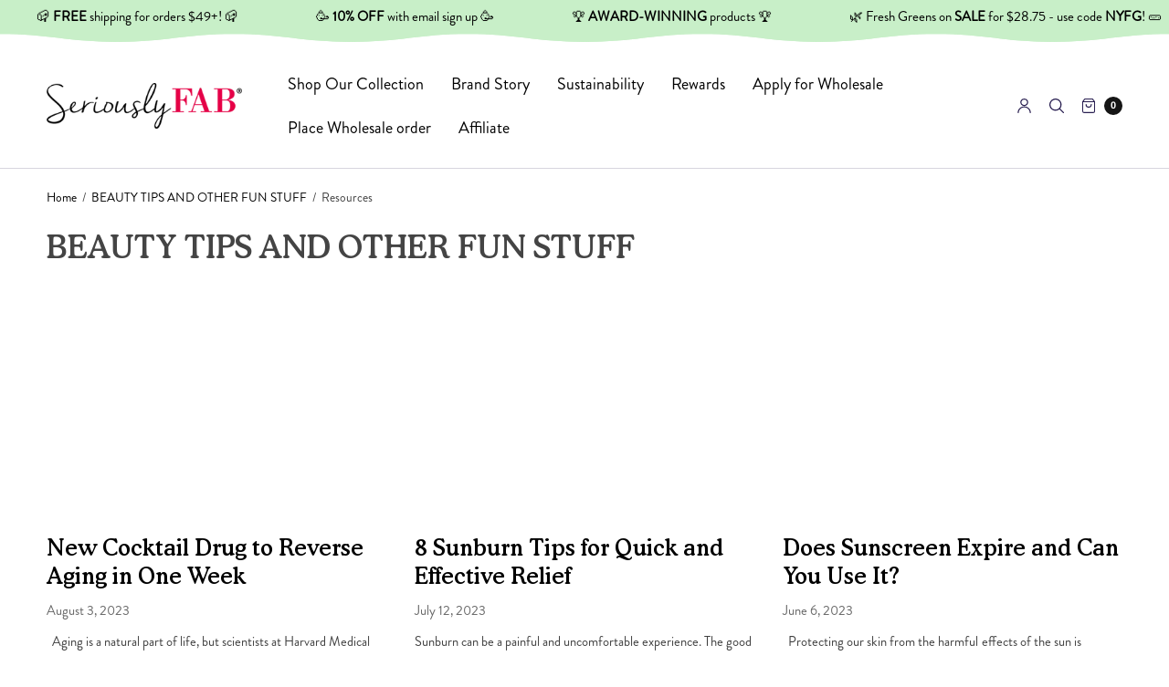

--- FILE ---
content_type: text/html; charset=utf-8
request_url: https://seriouslyfab.com/blogs/news/tagged/resources?page=4
body_size: 36174
content:
<!doctype html><html class="no-js" lang="en" dir="ltr">
<head>
	<meta charset="utf-8">
	<meta http-equiv="X-UA-Compatible" content="IE=edge,chrome=1">
	<meta name="viewport" content="width=device-width, initial-scale=1, maximum-scale=5, viewport-fit=cover">
	<link rel="canonical" href="https://seriouslyfab.com/blogs/news/tagged/resources?page=4">
	<link rel="preconnect" href="https://cdn.shopify.com" crossorigin>
	<link rel="preload" as="script" href="https://ajax.googleapis.com/ajax/libs/jquery/3.6.1/jquery.min.js">
<link rel="preload" as="style" href="//seriouslyfab.com/cdn/shop/t/199/assets/app.css?v=120765572061858567551757572109">
<link rel="preload" as="script" href="//seriouslyfab.com/cdn/shop/t/199/assets/app.min.js?v=119600295144017077541729838675">
 



<link rel="icon" type="image/png" href="//seriouslyfab.com/cdn/shop/files/SF.IG.1.png?crop=center&height=32&v=1757570715&width=32"><title>
	BEAUTY TIPS AND OTHER FUN STUFF &ndash; Tag &ndash; Page &ndash; Seriously FAB®
	</title>

	
<link rel="preconnect" href="https://fonts.shopifycdn.com" crossorigin>

<meta property="og:site_name" content="Seriously FAB®">
<meta property="og:url" content="https://seriouslyfab.com/blogs/news/tagged/resources?page=4">
<meta property="og:title" content="BEAUTY TIPS AND OTHER FUN STUFF">
<meta property="og:type" content="website">
<meta property="og:description" content="Award-winning ✅ Cruelty Free ✅ Natural ✅ Vegan ✅ Safe sunscreen and supplement for younger looking skin. Protect and nourish your skin with ZINC IT OVER® and CHEERS LUV® - available online and through authorized Spas and Estheticians. Get 10% off your first order today!">
<script src="//seriouslyfab.com/cdn/shop/t/199/assets/options_selection.js?v=115141228375039694711729506565" type="text/javascript"></script>
<meta property="og:image" content="http://seriouslyfab.com/cdn/shop/files/logo_f8d2a51f-14a2-4b8f-8e44-b138c886c4ec.png?height=628&pad_color=ffffff&v=1680986207&width=1200">
  <meta property="og:image:secure_url" content="https://seriouslyfab.com/cdn/shop/files/logo_f8d2a51f-14a2-4b8f-8e44-b138c886c4ec.png?height=628&pad_color=ffffff&v=1680986207&width=1200">
  <meta property="og:image:width" content="1200">
  <meta property="og:image:height" content="628"><meta name="twitter:card" content="summary_large_image">
<meta name="twitter:title" content="BEAUTY TIPS AND OTHER FUN STUFF">
<meta name="twitter:description" content="Award-winning ✅ Cruelty Free ✅ Natural ✅ Vegan ✅ Safe sunscreen and supplement for younger looking skin. Protect and nourish your skin with ZINC IT OVER® and CHEERS LUV® - available online and through authorized Spas and Estheticians. Get 10% off your first order today!">


<script type="text/javascript">
const observer = new MutationObserver(e => {
    e.forEach(({addedNodes: e}) => {
        e.forEach(e => {
            1 === e.nodeType && "IFRAME" === e.tagName && e.src &&
            (e.src.includes("youtube.com") || e.src.includes("vimeo.com")) && 
            (e.setAttribute("loading", "lazy"), e.setAttribute("data-src", e.src), e.removeAttribute("src"));
            
            1 === e.nodeType && "LINK" === e.tagName && e.href &&
            (e.href.includes("place") || e.href.includes("vimo.com")) && 
            (e.setAttribute("data-href", e.href), e.removeAttribute("href"));
            
            1 !== e.nodeType || "IMG" !== e.tagName || !e.src || e.src.includes("data:image") || 
            e.setAttribute("loading", "lazy");
            
            1 === e.nodeType && "SCRIPT" === e.tagName && 
            ("boomerang") == e.className && 
            (e.type = "text/lazyload");
            
            e.innerHTML && e.innerHTML.includes("asyncLoad") && 
            (e.innerHTML = e.innerHTML.replace("if(window.attachEvent)", 
                "document.addEventListener('asyncLazyLoad',function(event){asyncLoad();});if(window.attachEvent)")
                .replaceAll(", asyncLoad", ", function(){}"));
            
            e.innerHTML && (e.innerHTML.includes("PreviewBarInjector") || e.innerHTML.includes("adminBarInjector")) && 
            (e.innerHTML = e.innerHTML.replace("DOMContentLoaded", "asyncLazyLoad"));
            
            e.src && (e.src.includes("assets/storefront") || e.src.includes("assets/shopify_pay/") || 
             e.src.includes("cdn.judge.me")) && 
            (e.setAttribute("data-src", e.src), e.removeAttribute("src"));
            
            e.innerText && (e.innerText.includes("gtm.start") || e.innerText.includes("webPixelsManager") || 
             e.innerText.includes("cdn.judge.me") || e.innerText.includes("boosterapps")) && 
            (e.type = "text/lazyload");
        });
    });
});

observer.observe(document.documentElement, {childList: !0, subtree: !0});

(() => {
    var e = class extends HTMLElement {
        constructor() {
            super();
            this._shadowRoot = this.attachShadow({mode: "open"});
            this._shadowRoot.innerHTML = '<style>:host img { pointer-events: none; position: absolute; top: 0; left: 0; width: 99vw; height: 99vh; max-width: 99vw; max-height: 99vh;}</style><img id="hell" alt=""/>';
        }
        
        connectedCallback() {
            this._fullImageEl = this._shadowRoot.querySelector("#hell");
            this._fullImageEl.src = "data:image/svg+xml,%3Csvg xmlns='http://www.w3.org/2000/svg' viewBox='0 0 8000 8000'%3E%3C/svg%3E";
        }
    };
    
    customElements.define("live-55", e);
})();

document.head.insertAdjacentHTML('afterend', `<live-55></live-55>`);
</script> <script src="//seriouslyfab.com/cdn/shop/t/199/assets/globo_checkout.js?v=92098354628649288331729506565" type="text/javascript"></script>

	<link href="//seriouslyfab.com/cdn/shop/t/199/assets/app.css?v=120765572061858567551757572109" rel="stylesheet" type="text/css" media="all" />
 <link href="//seriouslyfab.com/cdn/shop/t/199/assets/custom.css?v=179587400227398721371730898592" rel="stylesheet" type="text/css" media="all" />
  <link href="//seriouslyfab.com/cdn/shop/t/199/assets/custom-sec.css?v=43846458289502210751757572748" rel="stylesheet" type="text/css" media="all" />
    <link rel="stylesheet" type="text/css" href="//cdn.jsdelivr.net/npm/slick-carousel@1.8.1/slick/slick.css"/>
  <link href="https://unpkg.com/aos@2.3.1/dist/aos.css" rel="stylesheet">
	<style data-shopify>
	@font-face {
		font-family: 'CooperMdBT-Regular';
		src: url('https://cdn.shopify.com/s/files/1/2714/9766/files/CooperMdBT-Regular.woff2?v=1757398749') format('woff2'),
			url('https://cdn.shopify.com/s/files/1/2714/9766/files/CooperMdBT-Regular.woff?v=1757398749') format('woff'),
			url('https://cdn.shopify.com/s/files/1/2714/9766/files/CooperMdBT-Regular_5f59d26e-d2cf-4592-8630-9a43b5f7ee31.otf?v=1757398685') format('opentype');
		font-weight: normal;
		font-style: normal;
		font-display: swap;
	}

	:root {
		--font-body-scale: 1.05;
		--font-heading-scale: 0.9523809523809523;
		--font-button-scale: 1.0;
	}

	@font-face {
  font-family: Arimo;
  font-weight: 400;
  font-style: normal;
  font-display: swap;
  src: url("//seriouslyfab.com/cdn/fonts/arimo/arimo_n4.a7efb558ca22d2002248bbe6f302a98edee38e35.woff2") format("woff2"),
       url("//seriouslyfab.com/cdn/fonts/arimo/arimo_n4.0da809f7d1d5ede2a73be7094ac00741efdb6387.woff") format("woff");
}

	
		@font-face {
  font-family: Petrona;
  font-weight: 500;
  font-style: normal;
  font-display: swap;
  src: url("//seriouslyfab.com/cdn/fonts/petrona/petrona_n5.8290dca6c13aa77132053df336663d94063b6c57.woff2") format("woff2"),
       url("//seriouslyfab.com/cdn/fonts/petrona/petrona_n5.348f7c34b0696cb4b1bfafcfbfbe502d80218774.woff") format("woff");
}


		@font-face {
  font-family: Arimo;
  font-weight: 700;
  font-style: normal;
  font-display: swap;
  src: url("//seriouslyfab.com/cdn/fonts/arimo/arimo_n7.1d2d0638e6a1228d86beb0e10006e3280ccb2d04.woff2") format("woff2"),
       url("//seriouslyfab.com/cdn/fonts/arimo/arimo_n7.f4b9139e8eac4a17b38b8707044c20f54c3be479.woff") format("woff");
}


		@font-face {
  font-family: Arimo;
  font-weight: 700;
  font-style: normal;
  font-display: swap;
  src: url("//seriouslyfab.com/cdn/fonts/arimo/arimo_n7.1d2d0638e6a1228d86beb0e10006e3280ccb2d04.woff2") format("woff2"),
       url("//seriouslyfab.com/cdn/fonts/arimo/arimo_n7.f4b9139e8eac4a17b38b8707044c20f54c3be479.woff") format("woff");
}

@font-face {
  font-family: Arimo;
  font-weight: 700;
  font-style: normal;
  font-display: swap;
  src: url("//seriouslyfab.com/cdn/fonts/arimo/arimo_n7.1d2d0638e6a1228d86beb0e10006e3280ccb2d04.woff2") format("woff2"),
       url("//seriouslyfab.com/cdn/fonts/arimo/arimo_n7.f4b9139e8eac4a17b38b8707044c20f54c3be479.woff") format("woff");
}

@font-face {
  font-family: Arimo;
  font-weight: 400;
  font-style: italic;
  font-display: swap;
  src: url("//seriouslyfab.com/cdn/fonts/arimo/arimo_i4.438ddb21a1b98c7230698d70dc1a21df235701b2.woff2") format("woff2"),
       url("//seriouslyfab.com/cdn/fonts/arimo/arimo_i4.0e1908a0dc1ec32fabb5a03a0c9ee2083f82e3d7.woff") format("woff");
}

@font-face {
  font-family: Arimo;
  font-weight: 700;
  font-style: italic;
  font-display: swap;
  src: url("//seriouslyfab.com/cdn/fonts/arimo/arimo_i7.b9f09537c29041ec8d51f8cdb7c9b8e4f1f82cb1.woff2") format("woff2"),
       url("//seriouslyfab.com/cdn/fonts/arimo/arimo_i7.ec659fc855f754fd0b1bd052e606bba1058f73da.woff") format("woff");
}

h1,h2,h3,h4,h5,h6,
	.h1,.h2,.h3,.h4,.h5,.h6,
	.h1-large, .h1-xlarge,
	.cart-product-link {
		font-style: normal;
		
		font-weight: 500;
		
		font-family: 'CooperMdBT-Regular';
	}
	body,
	p {
		font-style: normal;
		font-weight: 400;
		font-family: Arimo, sans-serif;
	}
	
	.header,
	.header .thb-full-menu {
		font-style: normal;
		font-weight: 700;
		font-family: Arimo, sans-serif;
	}
	.button,
	.btn {
		font-style: normal;
		font-weight: 700;
		font-family: Arimo, sans-serif;
	}
	:root {
		--color-heading: #444444;
	}
	:root {
		--color-text: #000000;
		--color-text-rgb: 0, 0, 0;
	}
	:root {
		--color-price: #444444;
	}
	:root {
		--color-border: #d7d5de;
	}
	:root {
		--bg-body: #ffffff;
		--bg-body--darken: #f2f2f2;
		--bg-body-rgb: 255, 255, 255;
	}
	:root {
		--color-link: #000000;
	}
	:root {
		--color-link-hover: #291f51;
	}
	:root {
		--color-stars: #d13054;
	}
	.badge {
		color: #ffffff;
	}
	.badge.onsale {
		background-color: #647694;
	}
	.badge.out-of-stock {
		background-color: #8e8e8e;
	}
	.form-notification.error {
		background-color: #f34040;
	}
	.form-notification.error,
	.form-notification.error a {
		color: #ffffff;
	}
	.form-notification.success {
		background-color: #02b249;
	}
	.form-notification.success,
	.form-notification.success a {
		color: #151515;
	}
	.header:not(.fixed),
	.header.hover,
	.header:hover {
		background-color: #ffffff;
	}
	.thb-full-menu .sub-menu {
		background-color: #ffffff;
	}
	.header.light-title:hover a,
	.header.light-title.hover a,
	.header:not(.light-title) a {
		color: #000000;
	}
	.thb-full-menu>li a:before {
		border-color: #000000;
	}
	.header.light-title:hover a:hover,
	.header.light-title.hover a:hover,
	.header:not(.light-title) a:hover {
		color: #000000;
	}
	.header #quick_cart svg {
		stroke: #291f51;
	}
	.header #quick_profile svg,
	.header #quick_search svg {
		fill: #291f51;
	}
	.mobile-toggle span {
		background: #291f51;
	}
	.side-panel header {
		background-color: #f4f4f4;
	}
	.side-panel header h6 {
		color: #000000;
	}
	.side-panel header svg {
		fill: #000000;
	}
	#wrapper .click-capture {
		background-color: rgba(192, 192, 192, 0.6);
	}
	@media only screen and (max-width: 767px) {
		.section-margin,
		.spr-container {
			margin: 40px 0;
		}
		.thb-product-detail.product {
			margin-bottom: 40px;
		}
		.section-spacing {
			padding: 40px 0;
		}
	}
	@media only screen and (min-width: 768px) {
		.section-margin,
		.spr-container {
			margin: 80px 0;
		}
		.thb-product-detail:not(.section-no-bottom-margin) {
			margin-bottom: 80px !important;
		}
		.section-spacing {
			padding: 80px 0;
		}
	}
	:root {
		--button-border-radius: 10px;
	}
	.products .product h3 {
		font-size: 16px;
	}
	.thb-full-menu,
	.header .account-holder a {
		font-size: 14px;
	}
	.badge {
		border-radius: 0px;
	}
	:root {
		--button-solid-bg: #000000;
		--button-solid-bg-hover: #1a1a1a
	}
	:root {
		--button-solid-text: #ffffff;
	}
	:root {
		--outline-button-color: #000000;
	}.thb-product-detail .product-information .stock.out-of-stock {
		border-color: #d13054;
		color: #d13054;
	}:root {
		--cart-remove: #d13054
	}</style>


    <!-- <link rel="stylesheet" href="https://unpkg.com/aos@next/dist/aos.css" /> -->

	<script src="https://ajax.googleapis.com/ajax/libs/jquery/3.6.1/jquery.min.js"></script>

  <script type="text/javascript" src="//cdn.jsdelivr.net/npm/slick-carousel@1.8.1/slick/slick.min.js"></script>

  <script src="https://unpkg.com/aos@2.3.1/dist/aos.js"></script>

  
	<script>
		window.theme = window.theme || {};
		theme = {
			strings: {
				addToCart: "Add to cart",
				soldOut: "Sold out",
				unavailable: "Unavailable",
				requiresTerms: `You must agree with the terms and conditions of sales to check out`,
			},
			settings: {
				money_with_currency_format:"${{amount}}",
				cart_drawer:true},
			routes: {
				cart_add_url: '/cart/add',
				search_url: '/search',
				cart_change_url: '/cart/change',
				cart_update_url: '/cart/update',
				predictive_search_url: '/search/suggest',
			}
		};
	</script>
	

  <!-- Avada Email Marketing Script -->
 

<script>window.AVADA_EM_POPUP_CACHE = 1695714527546;window.AVADA_EM_PUSH_CACHE = 1694047325472;</script>










        <script>
            const date = new Date();
            window.AVADA_EM = window.AVADA_EM || {};
            window.AVADA_EM.template = "blog";
            window.AVADA_EM.shopId = 'yanpATiHTFxaHHgqDP12';
            window.AVADA_EM.disablePopupScript = true;
            window.AVADA_EM.disableTrackingScript = true;
            window.AVADA_EM.disablePushScript = true;
            const params = new URL(document.location).searchParams;
            if (params.get('_avde') && params.get('redirectUrl')) {
              window.location.replace(params.get('redirectUrl'));
            }
            window.AVADA_EM.isTrackingEnabled = true;
            window.AVADA_EM.cart = {"note":null,"attributes":{},"original_total_price":0,"total_price":0,"total_discount":0,"total_weight":0.0,"item_count":0,"items":[],"requires_shipping":false,"currency":"USD","items_subtotal_price":0,"cart_level_discount_applications":[],"checkout_charge_amount":0};
        </script>
  <!-- /Avada Email Marketing Script -->

<script>window.performance && window.performance.mark && window.performance.mark('shopify.content_for_header.start');</script><meta name="google-site-verification" content="NiNe1WnYaCbOieuMU4C6yMMWed7uybUYkVhDD1lASeU">
<meta id="shopify-digital-wallet" name="shopify-digital-wallet" content="/27149766/digital_wallets/dialog">
<meta name="shopify-checkout-api-token" content="c18d1374b61851bef52daac2ac6449f7">
<link rel="alternate" type="application/atom+xml" title="Feed" href="/blogs/news/tagged/resources.atom" />
<link rel="prev" href="/blogs/news/tagged/resources?page=3">
<link rel="next" href="/blogs/news/tagged/resources?page=5">
<script async="async" src="/checkouts/internal/preloads.js?locale=en-US"></script>
<script id="apple-pay-shop-capabilities" type="application/json">{"shopId":27149766,"countryCode":"US","currencyCode":"USD","merchantCapabilities":["supports3DS"],"merchantId":"gid:\/\/shopify\/Shop\/27149766","merchantName":"Seriously FAB®","requiredBillingContactFields":["postalAddress","email","phone"],"requiredShippingContactFields":["postalAddress","email","phone"],"shippingType":"shipping","supportedNetworks":["visa","masterCard","discover","elo","jcb"],"total":{"type":"pending","label":"Seriously FAB®","amount":"1.00"},"shopifyPaymentsEnabled":true,"supportsSubscriptions":true}</script>
<script id="shopify-features" type="application/json">{"accessToken":"c18d1374b61851bef52daac2ac6449f7","betas":["rich-media-storefront-analytics"],"domain":"seriouslyfab.com","predictiveSearch":true,"shopId":27149766,"locale":"en"}</script>
<script>var Shopify = Shopify || {};
Shopify.shop = "seriouslyfab.myshopify.com";
Shopify.locale = "en";
Shopify.currency = {"active":"USD","rate":"1.0"};
Shopify.country = "US";
Shopify.theme = {"name":"SeriouslyFab(haseeb_0786) Final v1.1","id":126850203691,"schema_name":"North","schema_version":"1.9.3","theme_store_id":1460,"role":"main"};
Shopify.theme.handle = "null";
Shopify.theme.style = {"id":null,"handle":null};
Shopify.cdnHost = "seriouslyfab.com/cdn";
Shopify.routes = Shopify.routes || {};
Shopify.routes.root = "/";</script>
<script type="module">!function(o){(o.Shopify=o.Shopify||{}).modules=!0}(window);</script>
<script>!function(o){function n(){var o=[];function n(){o.push(Array.prototype.slice.apply(arguments))}return n.q=o,n}var t=o.Shopify=o.Shopify||{};t.loadFeatures=n(),t.autoloadFeatures=n()}(window);</script>
<script id="shop-js-analytics" type="application/json">{"pageType":"blog"}</script>
<script defer="defer" async type="module" src="//seriouslyfab.com/cdn/shopifycloud/shop-js/modules/v2/client.init-shop-cart-sync_BT-GjEfc.en.esm.js"></script>
<script defer="defer" async type="module" src="//seriouslyfab.com/cdn/shopifycloud/shop-js/modules/v2/chunk.common_D58fp_Oc.esm.js"></script>
<script defer="defer" async type="module" src="//seriouslyfab.com/cdn/shopifycloud/shop-js/modules/v2/chunk.modal_xMitdFEc.esm.js"></script>
<script type="module">
  await import("//seriouslyfab.com/cdn/shopifycloud/shop-js/modules/v2/client.init-shop-cart-sync_BT-GjEfc.en.esm.js");
await import("//seriouslyfab.com/cdn/shopifycloud/shop-js/modules/v2/chunk.common_D58fp_Oc.esm.js");
await import("//seriouslyfab.com/cdn/shopifycloud/shop-js/modules/v2/chunk.modal_xMitdFEc.esm.js");

  window.Shopify.SignInWithShop?.initShopCartSync?.({"fedCMEnabled":true,"windoidEnabled":true});

</script>
<script>(function() {
  var isLoaded = false;
  function asyncLoad() {
    if (isLoaded) return;
    isLoaded = true;
    var urls = ["https:\/\/cdn1.stamped.io\/files\/widget.min.js?shop=seriouslyfab.myshopify.com","https:\/\/gdprcdn.b-cdn.net\/js\/gdpr_cookie_consent.min.js?shop=seriouslyfab.myshopify.com","https:\/\/woolyfeed-tags.nyc3.cdn.digitaloceanspaces.com\/seriouslyfab.myshopify.com\/1288041848.js?shop=seriouslyfab.myshopify.com","https:\/\/cdn.nfcube.com\/instafeed-bb308d0f843aeb50201323392aa58cb4.js?shop=seriouslyfab.myshopify.com","\/\/cdn.shopify.com\/proxy\/1d97a75818bce9aff181bf182bc8b15a3b59eacdb5a3ffe761ed9eac1c7a7112\/sa-prod.saincserv.com\/i\/notification-TQFGLOIR.js?shop=seriouslyfab.myshopify.com\u0026sp-cache-control=cHVibGljLCBtYXgtYWdlPTkwMA"];
    for (var i = 0; i < urls.length; i++) {
      var s = document.createElement('script');
      s.type = 'text/javascript';
      s.async = true;
      s.src = urls[i];
      var x = document.getElementsByTagName('script')[0];
      x.parentNode.insertBefore(s, x);
    }
  };
  if(window.attachEvent) {
    window.attachEvent('onload', asyncLoad);
  } else {
    window.addEventListener('load', asyncLoad, false);
  }
})();</script>
<script id="__st">var __st={"a":27149766,"offset":-28800,"reqid":"d8679f17-1091-412e-aaaf-080eb0a0c541-1769279763","pageurl":"seriouslyfab.com\/blogs\/news\/tagged\/resources?page=4","s":"blogs-13830094891","u":"de376320f95e","p":"blog","rtyp":"blog","rid":13830094891};</script>
<script>window.ShopifyPaypalV4VisibilityTracking = true;</script>
<script id="captcha-bootstrap">!function(){'use strict';const t='contact',e='account',n='new_comment',o=[[t,t],['blogs',n],['comments',n],[t,'customer']],c=[[e,'customer_login'],[e,'guest_login'],[e,'recover_customer_password'],[e,'create_customer']],r=t=>t.map((([t,e])=>`form[action*='/${t}']:not([data-nocaptcha='true']) input[name='form_type'][value='${e}']`)).join(','),a=t=>()=>t?[...document.querySelectorAll(t)].map((t=>t.form)):[];function s(){const t=[...o],e=r(t);return a(e)}const i='password',u='form_key',d=['recaptcha-v3-token','g-recaptcha-response','h-captcha-response',i],f=()=>{try{return window.sessionStorage}catch{return}},m='__shopify_v',_=t=>t.elements[u];function p(t,e,n=!1){try{const o=window.sessionStorage,c=JSON.parse(o.getItem(e)),{data:r}=function(t){const{data:e,action:n}=t;return t[m]||n?{data:e,action:n}:{data:t,action:n}}(c);for(const[e,n]of Object.entries(r))t.elements[e]&&(t.elements[e].value=n);n&&o.removeItem(e)}catch(o){console.error('form repopulation failed',{error:o})}}const l='form_type',E='cptcha';function T(t){t.dataset[E]=!0}const w=window,h=w.document,L='Shopify',v='ce_forms',y='captcha';let A=!1;((t,e)=>{const n=(g='f06e6c50-85a8-45c8-87d0-21a2b65856fe',I='https://cdn.shopify.com/shopifycloud/storefront-forms-hcaptcha/ce_storefront_forms_captcha_hcaptcha.v1.5.2.iife.js',D={infoText:'Protected by hCaptcha',privacyText:'Privacy',termsText:'Terms'},(t,e,n)=>{const o=w[L][v],c=o.bindForm;if(c)return c(t,g,e,D).then(n);var r;o.q.push([[t,g,e,D],n]),r=I,A||(h.body.append(Object.assign(h.createElement('script'),{id:'captcha-provider',async:!0,src:r})),A=!0)});var g,I,D;w[L]=w[L]||{},w[L][v]=w[L][v]||{},w[L][v].q=[],w[L][y]=w[L][y]||{},w[L][y].protect=function(t,e){n(t,void 0,e),T(t)},Object.freeze(w[L][y]),function(t,e,n,w,h,L){const[v,y,A,g]=function(t,e,n){const i=e?o:[],u=t?c:[],d=[...i,...u],f=r(d),m=r(i),_=r(d.filter((([t,e])=>n.includes(e))));return[a(f),a(m),a(_),s()]}(w,h,L),I=t=>{const e=t.target;return e instanceof HTMLFormElement?e:e&&e.form},D=t=>v().includes(t);t.addEventListener('submit',(t=>{const e=I(t);if(!e)return;const n=D(e)&&!e.dataset.hcaptchaBound&&!e.dataset.recaptchaBound,o=_(e),c=g().includes(e)&&(!o||!o.value);(n||c)&&t.preventDefault(),c&&!n&&(function(t){try{if(!f())return;!function(t){const e=f();if(!e)return;const n=_(t);if(!n)return;const o=n.value;o&&e.removeItem(o)}(t);const e=Array.from(Array(32),(()=>Math.random().toString(36)[2])).join('');!function(t,e){_(t)||t.append(Object.assign(document.createElement('input'),{type:'hidden',name:u})),t.elements[u].value=e}(t,e),function(t,e){const n=f();if(!n)return;const o=[...t.querySelectorAll(`input[type='${i}']`)].map((({name:t})=>t)),c=[...d,...o],r={};for(const[a,s]of new FormData(t).entries())c.includes(a)||(r[a]=s);n.setItem(e,JSON.stringify({[m]:1,action:t.action,data:r}))}(t,e)}catch(e){console.error('failed to persist form',e)}}(e),e.submit())}));const S=(t,e)=>{t&&!t.dataset[E]&&(n(t,e.some((e=>e===t))),T(t))};for(const o of['focusin','change'])t.addEventListener(o,(t=>{const e=I(t);D(e)&&S(e,y())}));const B=e.get('form_key'),M=e.get(l),P=B&&M;t.addEventListener('DOMContentLoaded',(()=>{const t=y();if(P)for(const e of t)e.elements[l].value===M&&p(e,B);[...new Set([...A(),...v().filter((t=>'true'===t.dataset.shopifyCaptcha))])].forEach((e=>S(e,t)))}))}(h,new URLSearchParams(w.location.search),n,t,e,['guest_login'])})(!0,!0)}();</script>
<script integrity="sha256-4kQ18oKyAcykRKYeNunJcIwy7WH5gtpwJnB7kiuLZ1E=" data-source-attribution="shopify.loadfeatures" defer="defer" src="//seriouslyfab.com/cdn/shopifycloud/storefront/assets/storefront/load_feature-a0a9edcb.js" crossorigin="anonymous"></script>
<script data-source-attribution="shopify.dynamic_checkout.dynamic.init">var Shopify=Shopify||{};Shopify.PaymentButton=Shopify.PaymentButton||{isStorefrontPortableWallets:!0,init:function(){window.Shopify.PaymentButton.init=function(){};var t=document.createElement("script");t.src="https://seriouslyfab.com/cdn/shopifycloud/portable-wallets/latest/portable-wallets.en.js",t.type="module",document.head.appendChild(t)}};
</script>
<script data-source-attribution="shopify.dynamic_checkout.buyer_consent">
  function portableWalletsHideBuyerConsent(e){var t=document.getElementById("shopify-buyer-consent"),n=document.getElementById("shopify-subscription-policy-button");t&&n&&(t.classList.add("hidden"),t.setAttribute("aria-hidden","true"),n.removeEventListener("click",e))}function portableWalletsShowBuyerConsent(e){var t=document.getElementById("shopify-buyer-consent"),n=document.getElementById("shopify-subscription-policy-button");t&&n&&(t.classList.remove("hidden"),t.removeAttribute("aria-hidden"),n.addEventListener("click",e))}window.Shopify?.PaymentButton&&(window.Shopify.PaymentButton.hideBuyerConsent=portableWalletsHideBuyerConsent,window.Shopify.PaymentButton.showBuyerConsent=portableWalletsShowBuyerConsent);
</script>
<script data-source-attribution="shopify.dynamic_checkout.cart.bootstrap">document.addEventListener("DOMContentLoaded",(function(){function t(){return document.querySelector("shopify-accelerated-checkout-cart, shopify-accelerated-checkout")}if(t())Shopify.PaymentButton.init();else{new MutationObserver((function(e,n){t()&&(Shopify.PaymentButton.init(),n.disconnect())})).observe(document.body,{childList:!0,subtree:!0})}}));
</script>
<link id="shopify-accelerated-checkout-styles" rel="stylesheet" media="screen" href="https://seriouslyfab.com/cdn/shopifycloud/portable-wallets/latest/accelerated-checkout-backwards-compat.css" crossorigin="anonymous">
<style id="shopify-accelerated-checkout-cart">
        #shopify-buyer-consent {
  margin-top: 1em;
  display: inline-block;
  width: 100%;
}

#shopify-buyer-consent.hidden {
  display: none;
}

#shopify-subscription-policy-button {
  background: none;
  border: none;
  padding: 0;
  text-decoration: underline;
  font-size: inherit;
  cursor: pointer;
}

#shopify-subscription-policy-button::before {
  box-shadow: none;
}

      </style>

<script>window.performance && window.performance.mark && window.performance.mark('shopify.content_for_header.end');</script> <!-- Header hook for plugins -->

	<script>document.documentElement.className = document.documentElement.className.replace('no-js', 'js');</script>


<script src="https://shopifyorderlimits.s3.amazonaws.com/limits/seriouslyfab.myshopify.com?v=101b&r=20230615203111&shop=seriouslyfab.myshopify.com"></script>


<!-- BEGIN app block: shopify://apps/consentmo-gdpr/blocks/gdpr_cookie_consent/4fbe573f-a377-4fea-9801-3ee0858cae41 -->


<!-- END app block --><!-- BEGIN app block: shopify://apps/simple-affiliate/blocks/sa-tracker/da6b7ee2-2e27-43e4-9184-0df8dc5be07a -->
<script id="saets">(()=>{function r(){return new Promise((e,o)=>{window.Shopify.loadFeatures([{name:"consent-tracking-api",version:"0.1"}],async a=>{a?o(a):window.Shopify.customerPrivacy.userCanBeTracked()?e():document.addEventListener("trackingConsentAccepted",()=>e())})})}var i="Affiliate code",s="sacode",c="sa_signup";var A="saetc";var E="sa_email";var _=3600*24*7;function t(e){return new URLSearchParams(window.location?.search).get(e)}function l(e){document.readyState==="loading"?document.addEventListener("DOMContentLoaded",e):e()}var n=t(s);if(n){let e={[i]:n};fetch(window.Shopify.routes.root+"cart/update.js",{method:"POST",headers:{"Content-Type":"application/json"},body:JSON.stringify({attributes:e})}).then()}r().then(()=>{n&&(document.cookie=`${A}=${n}_${new Date().getTime()};Path=/;Max-Age=${_}`)});var p=t(E);p&&l(()=>{let e=document.querySelector('form[action="/account/login"] input[type=email]');e&&(e.value=p)});var S=t(c);S!==null&&(document.documentElement.dataset.sasignup="true");})();
</script>

<!-- END app block --><!-- BEGIN app block: shopify://apps/kor-order-limit-quantity/blocks/app-embed/143c1e59-4c01-4de6-ad3e-90b86ada592d -->


<!-- BEGIN app snippet: mc-checkout --><script type="text/javascript">
  
  const mcLimitKORData1 = {"priority":{"default_priority":["VARIANT_LIMIT","PRODUCT_LIMIT","COLLECTION_MIN_MAX","TAG_LIMIT","GLOBAL_LIMIT"],"cart_amount":["CART_LIMIT","AMOUNT_LIMIT","TAGS_AMOUNT_LIMIT","TOTAL_WEIGHT"]},"config":{"override_amount":null},"messages":{"upper_limit_msg":"You can Purchase Max \u003cstrong\u003e{%-limit-%} \u003c\/strong\u003eQty of \u003cstrong\u003e{%-product_title-%}\u003c\/strong\u003e","lower_limit_msg":"You Need to Purchase at least \u003cstrong\u003e{%-limit-%} \u003c\/strong\u003e Qty of \u003cstrong\u003e{%-product_title-%}\u003c\/strong\u003e.","increment_limit_msg":"You can buy  \u003cstrong\u003e{%-product_title-%}\u003c\/strong\u003e in multiples of \u003cstrong\u003e{%-limit-%}\u003c\/strong\u003e.","lifetime_limit_msg":"You can purchase max \u003cstrong\u003e {%-limit-%} \u003c\/strong\u003e of \u003cstrong\u003e {%-product_title-%} \u003c\/strong\u003e in lifetime"},"global":{"info":null},"products":{"info":{"7177186312235":{"purchase_limit":1,"min_purchase_limit":1,"increment_qty":null,"life_time_limit":1},"7263709855787":{"purchase_limit":1,"min_purchase_limit":1,"increment_qty":null,"life_time_limit":null},"7169027440683":{"purchase_limit":1,"min_purchase_limit":1,"increment_qty":null,"life_time_limit":null},"7385256886315":{"purchase_limit":2,"min_purchase_limit":1,"increment_qty":null,"life_time_limit":null},"4410417119275":{"purchase_limit":4,"min_purchase_limit":1,"increment_qty":null,"life_time_limit":null},"7250356174891":{"purchase_limit":1,"min_purchase_limit":1,"increment_qty":null,"life_time_limit":null},"4850328207403":{"purchase_limit":4,"min_purchase_limit":1,"increment_qty":null,"life_time_limit":null},"1367079649323":{"purchase_limit":4,"min_purchase_limit":1,"increment_qty":null,"life_time_limit":null},"1806086144043":{"purchase_limit":2,"min_purchase_limit":1,"increment_qty":null,"life_time_limit":null},"7769519849515":{"purchase_limit":1,"min_purchase_limit":1,"increment_qty":null,"life_time_limit":null}}},"collectionsProducts":{"info":[]},"variants":{"info":[]},"cart":{"info":null},"amount":{"info":null},"weight":{"info":null,"message":null}};
  
  
  const mcLimitKORData2 = {"locale_messages":{"default":{"general_min_message":"You Need to Purchase at least \u003cstrong\u003e{%-limit-%} \u003c\/strong\u003e Qty of \u003cstrong\u003e{%-product_title-%}\u003c\/strong\u003e.","general_max_message":"You can Purchase Max \u003cstrong\u003e{%-limit-%} \u003c\/strong\u003eQty of \u003cstrong\u003e{%-product_title-%}\u003c\/strong\u003e","general_multiply_message":"You can buy  \u003cstrong\u003e{%-product_title-%}\u003c\/strong\u003e in multiples of \u003cstrong\u003e{%-limit-%}\u003c\/strong\u003e.","order_amt_tag_min_message":"","order_amt_tag_max_message":"","general_lifetime_message":"You can purchase max \u003cstrong\u003e {%-limit-%} \u003c\/strong\u003e of \u003cstrong\u003e {%-product_title-%} \u003c\/strong\u003e in lifetime","cart_min_message":" ","cart_max_message":"","order_amt_min_message":"","order_amt_max_message":"","weight_min_message":"","weight_max_message":""}},"collections":{"info":[]},"tags":[],"modelDesign":"\u003cstyle\u003e.modal-content-custom{background-color: #fefefe;\n              border: 1px solid #888;\n              color: #000000;\n              font-size: 15px;}\u003c\/style\u003e"};
  
  const mcLimitKORData = { ...mcLimitKORData1, ...mcLimitKORData2 };
  
  const mcKorAppSettings = {"plan":2,"hasFreeImpression":false,"disable_add_to_cart":false,"designType":"ALERT","lifetime_limit":{"life_span_type":0,"life_span_days":0,"end_date":null,"start_date":null,"interval":{"date":null,"interval":"custom","custom_days":1}},"pPage":[]};
  
  // For add to cart button Click
  var template = "blog";
  function jqueryCode() {
    if (template == 'product') {
      document.addEventListener('DOMContentLoaded', () => {
        $('button[name="add"], .btn-addtocart, .buy-buttons__buttons [data-component="button-action"], .add-to-cart, button[data-action="add-to-cart"], button[type="submit"][data-add-to-cart-text]').click(function (e, options) {
          options = options || {};
          if (!options.eventTrigger) {
            e.preventDefault();
            if (addToCartEventStopPropogation.includes(Shopify.shop)) {
              e.stopImmediatePropagation();
            }
            CheckOnAddToCart().then(function (res) {
              if (res.msg != '') {
                showMessage(res.msg);
              } else {
                if (Shopify.shop == "urbanbaristas.myshopify.com") {
                  $('form[action^="/cart/add"]').submit();
                } else {
                  $(e.target).trigger("click", { eventTrigger: true });
                } updateNumberOfProductLimit(res.qty);
              }
            });
          }
        });
        if (typeof mcKorAppSettings != "undefined" && (mcKorAppSettings?.pPage?.addToCart && mcKorAppSettings?.pPage?.addToCart != "")) {
          $(mcKorAppSettings?.pPage?.addToCart).click(function (e, options) {
            options = options || {};
            if (!options.eventTrigger) {
              e.preventDefault();
              if (addToCartEventStopPropogation.includes(Shopify.shop)) {
                e.stopImmediatePropagation();
              }
              CheckOnAddToCart().then(function (res) {
                if (res.msg != '') {
                  showMessage(res.msg);
                } else {
                  $(e.target).trigger("click", { eventTrigger: true });
                  updateNumberOfProductLimit(res.qty);
                }
              });
            }
          });
        }
      });
    }
  }

  function CheckOnAddToCart() {
    return new Promise(function (resolve) {
      jQuery.getJSON("/cart.js", function (cartItems) {

        var res = window.mcproductresponse.data;
        var msg = '';
        var globalMsg = '';
        let variantMsg = "";
        var collectionMsg = '';
        var tagMsg = '';
        var is_global_limit = false,
          is_product_limit = false,
          is_number_collection_limit = false,
          is_tag_limit = false,
          is_variant_limit = false;
        var productMsg = '';
        //var productData = $('form[action^="/cart/add"], form[action$="/cart/add"]').serializeArray();
        var productId = product_id,
          variantId = '',
          qty = '',
          variantqty = '',
          collectionqty = '';

        var productData = $('form[action^="/cart/add"], form[action$="/cart/add"]').serializeArray();
        if (mcKorAppSettings?.pPage?.fmSelecotor) {
          productData = $(mcKorAppSettings?.pPage?.fmSelecotor).serializeArray();
        }

        // get variant id
        const queryString = window.location.search;
        const urlParams = new URLSearchParams(queryString);
        const variant_id = urlParams.get('variant');

        productData.map((product) => {
          if (product.name == 'quantity') {
            qty = variantqty = collectionqty = parseInt(product.value, 10);
          } else if (product.name == 'id') {
            variantId = product.value;
          }
        })

        cartItems.items.map((item) => {
          if (productId == item.product_id) {
            qty = parseInt(item.quantity, 10) + qty;
          }
          if (variantId == item.id) {
            variantqty = parseInt(item.quantity, 10) + variantqty;
          }
        })

        if (res?.tag?.info) {
          var tagMaxQty = res.tag.info.max_limit;
          var tagMinQty = res.tag.info.min_limit;
          if (tagMinQty != 0 && tagMinQty && tagMaxQty != 0 && tagMaxQty) {
            is_tag_limit = true;
            if (qty > tagMaxQty) {
              tagMsg = res.tag.message.upper_limit_msg;
            } else if (qty < tagMinQty) {
              tagMsg = res.tag.message.lower_limit_msg;
            }
          }
        }

        if (res?.number_of_product_limit?.length > 0) {
          is_number_collection_limit = true;
          res.number_of_product_limit.map(collection => {
            if (collectionqty > collection.remaining_max_qty) {
              collectionMsg = collection.max_msg;
            }
          })
        }


        if (variantId && res?.variants?.length > 0) {
          res.variants.forEach((variant) => {
            if (variant.info.id == variantId) {
              let min_qty = variant.info.lower_limit;
              let max_qty = variant.info.purchase_limit;
              if (max_qty != null && max_qty != 0 && max_qty && min_qty != null && min_qty != 0 && min_qty) {
                is_variant_limit = true;
                if (variantqty > max_qty) {
                  variantMsg = variant.message.upper_limit_msg;
                } else if (variantqty < min_qty) {
                  variantMsg = variant.message.lower_limit_msg;
                }
              }
            }
          });
        }

        if (res?.product?.info) {
          var maxQty = res.product.info.purchase_limit;
          var minQty = res.product.info.min_purchase_limit;
          // var lifetimeQty = res.product.info.life_time_limit || 0;

          var lifetimeQty = res.product.info?.remainingQty;
          var remainingQty = res.product.info?.remainingQty;

          if (minQty != 0 && minQty && maxQty != 0 && maxQty) {
            is_product_limit = true;
            if (lifetimeQty != null && lifetimeQty != undefined && qty > remainingQty) {
              productMsg = res.product.message.lifetime_limit_msg;
            } else if (qty > maxQty) {
              productMsg = res.product.message.upper_limit_msg;
            } else if (qty < minQty) {
              productMsg = res.product.message.lower_limit_msg;
            }
          }
        }

        if (res?.global?.info && Object.keys(res.global.message).length > 0) {
          var globalMaxQty = res.global.info.global_limit;
          var globalMinQty = res.global.info.min_global_limit;

          if (globalMaxQty != null && globalMinQty != null) {
            is_global_limit = true;
            if (qty > globalMaxQty) {
              globalMsg = res.global.message.upper_limit_msg;
            } else if (qty < globalMinQty) {
              globalMsg = res.global.message.lower_limit_msg;
            }
          }
        }

        if (res?.priority) {
          for (const [key, value] of Object.entries(res.priority)) {
            if ((value == "COLLECTION_MIN_MAX" || value == "PRODUCT_LIMIT") && is_product_limit) {
              msg = productMsg;
              break;
            }
            if (value == "VARIANT_LIMIT" && is_variant_limit) {
              msg = variantMsg;
              break;
            }
            if (value == "GLOBAL_LIMIT" && is_global_limit) {
              msg = globalMsg;
              break;
            }
            if (value == "TAG_LIMIT" && is_tag_limit) {
              msg = tagMsg;
              break;
            }
          }
        }

        if (is_number_collection_limit) {
          if (msg) {
            msg += "<br>" + collectionMsg;
          } else {
            msg = collectionMsg;
          }
        }

        var response = {
          msg: msg,
          qty: collectionqty
        }
        resolve(response);
      });
    })
  }

  function updateNumberOfProductLimit(qty) {
    qty = parseInt(qty, 10);
    var res = window.mcproductresponse.data;
    if (res?.number_of_product_limit.length > 0) {
      res?.number_of_product_limit.map(collection => {
        collection.remaining_max_qty = parseInt(collection.remaining_max_qty - qty, 10);
      })
    }
    window.mcproductresponse.data = res;
  }
</script><!-- END app snippet --><!-- BEGIN app snippet: mc-product --><script>
  function mcKorGetDateRangeFromLifeSpan(ctx) {
    const now = new Date();

    // Helpers scoped inside
    function startOfDay(date) {
      return new Date(date.getFullYear(), date.getMonth(), date.getDate());
    }

    function endOfDay(date) {
      return new Date(date.getFullYear(), date.getMonth(), date.getDate(), 23, 59, 59, 999);
    }

    function startOfWeek(date) {
      const d = new Date(date);
      const day = d.getDay();
      const diff = d.getDate() - day + (day === 0 ? -6 : 1); // Monday as start
      return startOfDay(new Date(d.setDate(diff)));
    }

    function endOfWeek(date) {
      const start = startOfWeek(date);
      return endOfDay(new Date(start.getFullYear(), start.getMonth(), start.getDate() + 6));
    }

    function startOfMonth(date) {
      return new Date(date.getFullYear(), date.getMonth(), 1);
    }

    function endOfMonth(date) {
      return new Date(date.getFullYear(), date.getMonth() + 1, 0, 23, 59, 59, 999);
    }

    function startOfYear(date) {
      return new Date(date.getFullYear(), 0, 1);
    }

    function endOfYear(date) {
      return new Date(date.getFullYear(), 11, 31, 23, 59, 59, 999);
    }

    // Main logic
    if (ctx.life_span_type === 2) {
      const startDate = startOfDay(new Date(now.getFullYear(), now.getMonth(), now.getDate() - ctx.life_span_days));
      const endDate = endOfDay(now);
      return [startDate, endDate];
    }

    if (ctx.life_span_type === 4) {
      const startDate = endOfDay(new Date(ctx.start_date));
      const endDate = startOfDay(new Date(ctx.end_date));
      const currentDate = now;

      if (currentDate < startDate || currentDate > endDate) {
        return [null, null];
      }

      return [startDate, endDate];
    }

    if (ctx.life_span_type === 5) {
      const intervalSetting = ctx.user_interval;
      if (!intervalSetting) return [null, null];

      const interval = intervalSetting.interval;

      if (interval === "day") {
        return [startOfDay(now), endOfDay(now)];
      }

      if (interval === "week") {
        return [startOfWeek(now), endOfWeek(now)];
      }

      if (interval === "month") {
        return [startOfMonth(now), endOfMonth(now)];
      }

      if (interval === "year") {
        return [startOfYear(now), endOfYear(now)];
      }

      if (["10", "20", "30", "custom"].includes(interval)) {
        let days = 1;
        let start = new Date();

        if (intervalSetting.date) {
          start = new Date(intervalSetting.date);
        }

        if (["10", "20", "30"].includes(interval)) {
          days = parseInt(interval, 10);
        } else if (interval === "custom") {
          days = parseInt(intervalSetting.custom_days || 1, 10);
        }

        const now = new Date();
        if (now < start) return [null, null];

        const diffDays = Math.floor((now - start) / (1000 * 60 * 60 * 24));
        const multiplier = Math.floor(diffDays / days);

        if (multiplier >= 1) {
          start.setDate(start.getDate() + multiplier * days);
        }

        const end = new Date(start);
        end.setDate(start.getDate() + days);

        return [startOfDay(start), endOfDay(end)];
      }
    }

    return [null, null];
  }

  function mcKorAnalyzeOrdersByDateRange(orders, startDate, endDate) {
        let total_order_amount = 0;
        let order_product_data = {};
        let order_variant_data = {};

        orders.forEach(order => {
            const orderDate = new Date(order.created_at);
            if (startDate && endDate && orderDate >= startDate && orderDate <= endDate) {
            total_order_amount += order.total_price;

            order.line_items.forEach(item => {
                // Count product quantity
                if (!order_product_data[item.product_id]) {
                    order_product_data[item.product_id] = 0;
                }
                order_product_data[item.product_id] += item.quantity;

                // Count variant quantity
                if (!order_variant_data[item.variant_id]) {
                    order_variant_data[item.variant_id] = 0;
                }
                order_variant_data[item.variant_id] += item.quantity;
            });
            }
        });

        return {
            total_order_amount,
            order_product_data,
            order_variant_data
        };
  }
</script>


<!-- END app snippet --><!-- BEGIN app snippet: mc-limit --><script>
    if (typeof jQuery == 'undefined') {
        var headTag = document.getElementsByTagName("head")[0];
        var jqTag = document.createElement('script');
        jqTag.type = 'text/javascript';
        jqTag.src = 'https://ajax.googleapis.com/ajax/libs/jquery/3.4.1/jquery.min.js';
        jqTag.defer = 'defer';
        headTag.appendChild(jqTag);
    }
</script>
<script src="https://magecomp.us/js/LimitQtyHelper.js" defer></script>

<div>
    
    <style>
        .close-custom {
            color: #aaa;
            float: right;
            font-size: 28px;
            font-weight: 700;
            margin-right: 4px;
            margin-top: -3px;
            position: absolute;
            top: 0;
            right: 0;
        }
    </style>

    

    <style>
        /*.d-none {
            display: none !important;
        }*/

        .modal-custom {
            display: none;
            position: fixed;
            z-index: 10000;
            left: 0;
            top: 0;
            width: 100%;
            height: 100%;
            overflow: auto;
            background-color: #000;
            background-color: rgba(0, 0, 0, .4)
        }


        .modal-content-custom {
            background-color: #fefefe;
            margin: 15% auto;
            padding: 25px;
            border: 1px solid #888;
            width: fit-content;
            position: relative;
        }


        .close-custom:focus,
        .close-custom:hover {
            color: #000;
            text-decoration: none;
            cursor: pointer
        }

        #mc-loader {
            display: none;
            position: fixed;
            left: 50%;
            top: 50%;
            z-index: 10000;
            width: 150px;
            height: 150px;
            margin: -75px 0 0 -75px;
            border: 16px solid #f3f3f3;
            border-radius: 50%;
            border-top: 16px solid #3498db;
            width: 120px;
            height: 120px;
            -webkit-animation: spin 2s linear infinite;
            animation: spin 2s linear infinite
        }

        @-webkit-keyframes spin {
            0% {
                -webkit-transform: rotate(0)
            }

            100% {
                -webkit-transform: rotate(360deg)
            }
        }

        @keyframes spin {
            0% {
                transform: rotate(0)
            }

            100% {
                transform: rotate(360deg)
            }
        }

        .animate-bottom {
            position: relative;
            -webkit-animation-name: animatebottom;
            -webkit-animation-duration: 1s;
            animation-name: animatebottom;
            animation-duration: 1s
        }

        @-webkit-keyframes animatebottom {
            from {
                bottom: -100px;
                opacity: 0
            }

            to {
                bottom: 0;
                opacity: 1
            }
        }

        @keyframes animatebottom {
            from {
                bottom: -100px;
                opacity: 0
            }

            to {
                bottom: 0;
                opacity: 1
            }
        }

        @media only screen and (max-width: 768px) {
            .modal-content-custom {
                margin-top: 70%;
            }
        }

        #purchase_limit_messages ul {
            list-style: none !important;
        }

        .mc-disabled {
            pointer-events: none;
            opacity: 0.5;
        }
    </style>
    <div id="modelDesignId"></div>
    <div id="mc-loader"></div>
    <div id="myModal" class="modal-custom">
        <div class="modal-content-custom">
            <div id="purchase_limit_messages"></div><span class="close-custom">&times;</span>
        </div>
    </div>
    <script type="text/javascript">

        var template = "blog";
        var customer_id = "";
        var product_id = "";
        var shopName = "seriouslyfab.myshopify.com";
        var defaultvariantId = ""; //get default variant id when page load
        window.mcproductresponse = {};

        function cartSubmitAndCheckout(formElement) {
            var params = formElement.serializeArray();
            $.ajax({
                url: "/cart",
                type: "post",
                data: params,
                success: function (res) {
                    //window.location.replace('/checkout');
                    
            window.location.replace('/checkout');
            
        },
        error: function (err) {
            console.error(err.responseText);
        }
            });
        }

        function checkLimitOne(e, click = false, trigger = null) {
            e.customer_id = customer_id;
            e.config = {
                locale: Shopify?.locale,
                currency: Shopify?.currency,
                country: Shopify?.country,
            };

            $.ajax({
                type: "POST",
                url: "/a/cart-update",
                dataType: "json",
                data: e,
                success: function (e) {
                    console.log("e...");
                    console.log(e);
                    if (1 == e.error) {
                        var t = "<ul>";
                        $.each(e.messages, function (e, n) {
                            t += "<li>" + n + "</li>"
                        }), t += "</ul>", $("#purchase_limit_messages").html(t), document.getElementById("myModal").style.display = "block"
                        $(".additional-checkout-buttons, .additional_checkout_buttons, .dynamic-checkout__content").addClass("mc-disabled");
                    } else if (click) {
                        //window.location.replace('/checkout');
                        
            window.location.replace('/checkout');
        
                    }
                    else {
            // $(".additional-checkout-buttons").removeClass("mc-disabled");
            $(".additional-checkout-buttons,.additional_checkout_buttons, .dynamic-checkout__content").removeClass("mc-disabled");
        }
        document.getElementById("mc-loader").style.display = "none"
                }
            });
        }

        function myJQueryCode() {
            jqueryCode();
            if (template == 'login') {
                $(document).ready(function () {
                    $("input[name='checkout_url']").attr('value', '/cart');
                });
            }

            var modal = document.getElementById("myModal"),
                span = document.getElementsByClassName("close-custom")[0];

            function checkLimit(e, click = false) {

                e.customer_id = customer_id;
                e.config = {
                    locale: Shopify?.locale,
                    currency: Shopify?.currency,
                    country: Shopify?.country,
                };

                $.ajax({
                    type: "POST",
                    url: "/a/cart-update",
                    dataType: "json",
                    data: e,
                    success: function (e) {
                        console.log("e..k.");
                        console.log(e);
                        let cartUpdateRes = e;
                        var purchaseCartLimitMessages = document.getElementById('modelDesignId');
                        if (purchaseCartLimitMessages && cartUpdateRes?.modelDesign) {
                            purchaseCartLimitMessages.innerHTML = cartUpdateRes.modelDesign;
                        }
                        if (1 == e.error) {
                            var t = "<ul>";
                            $.each(e.messages, function (e, n) {
                                t += "<li>" + n + "</li>"
                            }), t += "</ul>", $("#purchase_limit_messages").html(t), document.getElementById("myModal").style.display = "block"
                            $(".additional-checkout-buttons, .dynamic-checkout__content").addClass("mc-disabled");
                        } else if (click) {
                            // window.location.replace('/checkout');
                            let submitFormEventShop = ["pro-image-sports-at-the-mall-of-america.myshopify.com", "distell-staff-sales.myshopify.com", "trevocorp.myshopify.com"];
                            if (submitFormEventShop.includes(Shopify.shop)) {
                                if (shopName == "distell-staff-sales.myshopify.com") {
                                    if (document.querySelector("#cart").reportValidity()) {
                                        let formElement = 'form[action="/cart"]';
                                        cartSubmitAndCheckout($(formElement));
                                    }
                                } else {
                                    let formElement = 'form[action="/cart"]';
                                    cartSubmitAndCheckout($(formElement));
                                }

                            } else {
                                if (typeof preventDirectCheckout !== "undefined" && !preventDirectCheckout.includes(Shopify.shop)) {
                                    //window.location.replace('/checkout');
                                    
                                window.location.replace('/checkout');
                            
        }
                            }
                        }
        document.getElementById("mc-loader").style.display = "none"
                    }
                });
            }

        // function productLimit(e) {
        //     $.ajax({
        //         type: "POST",
        //         url: "/a/cart-update?page=product",
        //         dataType: "json",
        //         data: { product_id: e },
        //         success: function (e) {
        //             window.mcproductresponse = e;
        //             limitOnProductSuccess(true);
        //         }
        //     });
        // }

        document.getElementsByClassName("close-custom")[0].addEventListener("click", function () {
            document.getElementById("myModal").style.display = "none";
        });

        if (Shopify.shop == 'nghia-nippers-corporation.myshopify.com') {
            $(document).ready(function () {
                $("a[href='/cart']").click(() => {
                    jQuery.getJSON("/cart.js", function (cartItems) {
                        checkLimitOne(cartItems);
                    });
                });
            });
        }

        if (template == 'product') {
            var mcPlusName;
            var mcMinusName;
            var mcQtyInput;
            var mcPlusSelector = [".qty_plus", ".increase", ".plus-btn", ".plus_btn", ".quantity-plus", ".plus", ".qty-plus", ".js--add", ".qty-up", "button[name='plus']", "input[name='plus']", "a[data-quantity='up']", ".js-qty__adjust--plus", "[data-action='increase-quantity']", ".icon-plus", "button[data-action='increase-picker-quantity']", ".inc", ".quantity__button--plus", "[data-quantity-action='increase']", ".quantity-input-plus", ".shopify-product-form [data-update-quantity='plus']", ".product-form__quantity-add-item", ".icon--plus-big", '.qtyplus', '.quantity-selector__button--plus', '.plus_btn', '.quantity-wrapper [data-quantity="up"]', ".ProductForm__QuantitySelector [data-action='increase-quantity']", ".adjust-plus", "button[aria-label='Increase the quantity']", "[data-control='-']", '[data-increase-qty]', '.t4s-quantity-selector is--plus', "button[aria-label='increment']", ".qty-adjuster__up", "button[aria-label='Add']"];
            var mcMinusSelector = [".qty_minus", ".reduced", ".minus-btn", ".minus", ".quantity-minus", ".qty-minus", ".js--minus", ".qty-down", "button[name='minus']", "input[name='minus']", "a[data-quantity='down']", ".js-qty__adjust--minus", "[data-action='decrease-quantity']", ".icon-minus", "button[data-action='decrease-picker-quantity']", ".dec", ".quantity__button--minus", "[data-quantity-action='decrease']", ".quantity-input-minus", ".shopify-product-form [data-update-quantity='minus']", ".product-form__quantity-subtract-item", ".icon--minus-big", '.qtyminus', '.quantity-selector__button--minus', '.minus_btn', '.quantity-wrapper [data-quantity="down"]', ".ProductForm__QuantitySelector [data-action='decrease-quantity']", ".adjust-minus", "button[aria-label='Reduce the quantity']", "[data-control='+']", '[data-decrease-qty]', '.t4s-quantity-selector is--minus', "button[aria-label='decrement']", ".qty-adjuster__down", "button[aria-label='Subtract']"];
            window.mcQtyInputSelector = [".js-qty__num", ".quantity__input", ".quantity", ".quantity-selector", "input[name='quantity']", "input[name='product-quantity']", "#quantity", ".QuantitySelector__CurrentQuantity", ".quantity-selector--product .quantity-selector__value", "input[name='quantity'][class='quantity__input']", ".quantity-input-field", ".shopify-product-form [name='quantity']", ".product-form__input--quantity", "#quantity-selector__input", ".product-form__input--quantity", ".QuantitySelector__CurrentQuantity[name='quantity']", ".quantity_selector quantity-input [name='quantity']", ".product-form .quantity-selector__input", "input[name='quantity'][class='quantity']"];

            // jQuery.getJSON("/cart.js", function (cartItems) {
            //     productLimit(product_id, cartItems);
            // });
            mcKorSetProductLimit();
            const intMCval = setInterval(() => {
                if(typeof updateMcCartQtyFromCart == "function") {
                    updateMcCartQtyFromCart();
                    clearInterval(intMCval);
                }
            }, 1000);

            setTimeout(() => {
                clearInterval(intMCval);
            }, 3000);

            mcPlusSelector.forEach((plus) => {
                if ($(document).find(plus).length > 0) {
                    mcPlusName = $(plus);
                }
            })

            mcMinusSelector.forEach((minus) => {
                if ($(document).find(minus).length > 0) {
                    mcMinusName = $(minus);
                }
            })

            window.mcQtyInputSelector.forEach((input) => {
                if ($(document).find(input).length > 0) {
                    mcQtyInput = $(input);
                }
            })
            
            if (typeof mcKorAppSettings != "undefined" && (mcKorAppSettings?.pPage?.inputQty && mcKorAppSettings?.pPage?.inputQty != "")) {
                jQuery(document).on("change", mcKorAppSettings?.pPage?.inputQty, function (e) {
                    e.preventDefault();
                    e.stopImmediatePropagation();
                    limitOnProductSuccess();
                });
            } else {
                jQuery(document).on("change", mcQtyInput, function (e) {
                    e.preventDefault();
                    e.stopImmediatePropagation();
                    limitOnProductSuccess();
                });
            }
            // For shops 
            let shops = ["aarogyam-wellness-store.myshopify.com", "pharmacy-at-spar-midrand.myshopify.com", "cathrin-walk.myshopify.com", "buffchick.myshopify.com", "masicbeauty.myshopify.com", "trevocorp.myshopify.com", "tapes-tools.myshopify.com", "imprensa-nacional-casa-da-moeda-test.myshopify.com", "denikwholesale.myshopify.com", "gmoco-ohio.myshopify.com", "imprensa-nacional-casa-da-moeda-test.myshopify.com", "d48a1f.myshopify.com", "le-parastore.myshopify.com", "lswiring.myshopify.com", "turkishsouq-shop.myshopify.com", "jainsonslightsonline.myshopify.com", "enzo-pt.myshopify.co", "fcxsport.myshopify.com", "dprimerocol.myshopify.com", "nocelab.myshopify.com", "hybrid-supreme-filter-shop.myshopify.com", "loud-pizza.myshopify.com", "sa-stage.myshopify.com"];
            if (shops.includes(shopName)) {
                if (typeof mcKorAppSettings != "undefined" && (mcKorAppSettings?.pPage?.plusBtn && mcKorAppSettings?.pPage?.plusBtn != "")) {
                    jQuery(document).on("click", mcKorAppSettings?.pPage?.plusBtn, function (e) {
                        limitOnProductSuccess();
                    });
                } else {
                    jQuery(document).on("click", mcPlusName, function (e) {
                        limitOnProductSuccess();
                    });
                }
                if (typeof mcKorAppSettings != "undefined" && (mcKorAppSettings?.pPage?.minusBtn && mcKorAppSettings?.pPage?.minusBtn != "")) {
                    jQuery(document).on("click", mcKorAppSettings?.pPage?.minusBtn, function (e) {
                        limitOnProductSuccess();
                    });
                } else {
                    jQuery(document).on("click", mcMinusName, function (e) {
                        limitOnProductSuccess();
                    });
                }
            }

            $(span).click(function (e) {
                modal.style.display = "none";
                e.preventDefault();
            });
        }

        if (template == 'cart') {

            jQuery.getJSON("/cart.js", function (e) {
                checkLimit(e)
            }), span.onclick = function () {
                modal.style.display = "none"
            }, window.onclick = function (e) {
                e.target == modal && (modal.style.display = "none")
            };
            jQuery(document).on("click", span, function (e) {
                modal.style.display = "none";
            });
        }

        jQuery(document).on("click", "button[name='checkout']", function (e, options) {
            if (!options) {
                document.getElementById("mc-loader").style.display = "block";
                e.preventDefault();
                e.stopImmediatePropagation();
                jQuery.getJSON("/cart.js", function (cartItems) {
                    checkLimit(cartItems, true);
                });
            }
        });

        jQuery(document).on("click", "input[name='checkout']", function (e, options) {
            if (!options) {
                document.getElementById("mc-loader").style.display = "block";
                e.preventDefault();
                e.stopImmediatePropagation();
                jQuery.getJSON("/cart.js", function (cartItems) {
                    checkLimit(cartItems, true);
                });
            }
        });

        // jQuery(document).on("click", span, function (e) {
        //         modal.style.display = "none";
        //     });

        jQuery(document).on("click", "a[href='/checkout']", function (e) {
            document.getElementById("mc-loader").style.display = "block";
            e.preventDefault();
            e.stopImmediatePropagation();
            jQuery.getJSON("/cart.js", function (cartItems) {
                checkLimit(cartItems, true);
            });
        });

        jQuery(document).on("click", "input[name='checkouts']", function (e) {
            document.getElementById("mc-loader").style.display = "block";
            e.preventDefault();
            e.stopImmediatePropagation();
            jQuery.getJSON("/cart.js", function (cartItems) {
                checkLimit(cartItems, true);
            });
        });


        if (template == 'product') {
            if (shopName == 'shop-hamples.myshopify.com') {
                $(document).ready(function () {
                    var className = $(".btn-addtocart");
                    var t = className.clone();
                    t.removeClass("addtocart-js").attr("type", "button").attr('data-mc', "add-to-cart").css({
                        "background": "#a24e4e", "font-family": "'Sen-Bold', sans-serif", "border": "none",
                        "color": "#ffffff", "font-size": "14px", "line-height": "1.0", "font-weight": "400", "letter-spacing": "0.05em", "position": "relative",
                        "outline": "none", "padding": "6px 31px 4px", "display": "inline-flex", "justify-content": "center", "align-items": "center", "text-align": "center",
                    });
                    className.after(t);
                    className.hide();
                    t.on("click", () => {
                        CheckOnAddToCart().then(res => {
                            if (res.msg != '') {
                                showMessage(res.msg);
                            } else {
                                className.trigger("click", { eventTrigger: true });
                                updateNumberOfProductLimit(res.qty);
                            }
                        });
                    });

                    var buttonName = $(".stickyaddtocart");
                    var clone = buttonName.clone();
                    clone.removeClass("btn").attr("type", "button").attr('data-mc', "add-to-cart").css({ "font-family": "'Sen-Bold', sans-serif", "border": "none", "color": "#ffffff", "line-height": "1.0", "letter-spacing": "0.05em", "position": "relative", "justify-content": "center", "align-items": "center", "text-align": "center", "background": "#a24e4e", "font- size": "14px", "padding": "6px 31px 4px", "height": "40px", });
                    buttonName.after(clone);
                    buttonName.hide();
                    clone.on("click", () => {
                        CheckOnAddToCart().then(res => {
                            if (res.msg != '') {
                                showMessage(res.msg);
                            } else {
                                buttonName.trigger("click", { eventTrigger: true });
                                updateNumberOfProductLimit(res.qty);
                            }
                        });
                    });
                });
            }
        }


        if (shopName == '0861banner.myshopify.com') {
            $(document).ready(function () {
                var clone = $('#add-to-cart').clone();
                clone.removeClass("add-to-cart").removeAttr('id').attr("type", "button").attr('data-mc', "add-to-cart").css("padding", '10px 40px').css("line-height", '30px').css("font-size", '14px').css("border-radius", '25px');
                $('#add-to-cart').after(clone);
                $('#add-to-cart').hide();
                clone.on("click", () => {
                    CheckOnAddToCart().then(res => {
                        if (res.msg != '') {
                            showMessage(res.msg);
                        } else {
                            $('#add-to-cart').trigger("click", { eventTrigger: true });
                            updateNumberOfProductLimit(res.qty);
                        }
                    });
                });
            });
        }

        if (shopName == 'imprensa-nacional-casa-da-moeda-test.myshopify.com') {
            $(document).ready(function () {
                var clone = $('.single_add_to_cart_button').clone();
                var clone1 = clone.clone();
                clone1.attr("type", "button").attr('data-mc', "add-to-cart");
                clone.after(clone1);
                clone.hide();
                clone1.on("click", () => {
                    CheckOnAddToCart().then(res => {
                        if (res.msg != '') {
                            showMessage(res.msg);
                        } else {
                            $('.single_add_to_cart_button').trigger("click", { eventTrigger: true });
                            updateNumberOfProductLimit(res.qty);
                        }
                    });
                });
            });
        }

        }

        function productLimit(e, cartItems) {
            const config = {
                locale: Shopify?.locale,
                currency: Shopify?.currency,
                country: Shopify?.country,
            };

            $.ajax({
                type: "POST",
                url: "/a/cart-update?page=product",
                dataType: "json",
                data: { product_id: e, cartItems: cartItems, config },
                success: function (e) {
                    console.log("e..l.");
                    console.log(e);
                    window.mcproductresponse = e;
                    if (window.mcproductresponse?.data?.modelDesign) {
                        var purchaseLimitMessages = document.getElementById('modelDesignId');
                        if (purchaseLimitMessages) {
                            purchaseLimitMessages.innerHTML = window.mcproductresponse?.data?.modelDesign;
                        }
                    }
                    limitOnProductSuccess(true);
                }
            });
        }

        function ifCheckoutNotWorking(e) {
            document.getElementById("mc-loader").style.display = "block";
            e.preventDefault();
            e.stopImmediatePropagation();
            jQuery.getJSON("/cart.js", function (cartItems) {
                checkLimitOne(cartItems, true);
            });
        }

        if (typeof jQuery == 'undefined') {
            var headTag = document.getElementsByTagName("head")[0];
            var jqTag = document.createElement('script');
            jqTag.type = 'text/javascript';
            jqTag.src = 'https://ajax.googleapis.com/ajax/libs/jquery/3.4.1/jquery.min.js';
            jqTag.onload = myJQueryCode;
            headTag.appendChild(jqTag);
        } else {
            myJQueryCode();
        }
    </script>
</div><!-- END app snippet -->

<!-- END app block --><!-- BEGIN app block: shopify://apps/bm-country-blocker-ip-blocker/blocks/boostmark-blocker/bf9db4b9-be4b-45e1-8127-bbcc07d93e7e -->

  <script src="https://cdn.shopify.com/extensions/019b300f-1323-7b7a-bda2-a589132c3189/boostymark-regionblock-71/assets/blocker.js?v=4&shop=seriouslyfab.myshopify.com" async></script>
  <script src="https://cdn.shopify.com/extensions/019b300f-1323-7b7a-bda2-a589132c3189/boostymark-regionblock-71/assets/jk4ukh.js?c=6&shop=seriouslyfab.myshopify.com" async></script>

  
    <script async>
      function _0x3f8f(_0x223ce8,_0x21bbeb){var _0x6fb9ec=_0x6fb9();return _0x3f8f=function(_0x3f8f82,_0x5dbe6e){_0x3f8f82=_0x3f8f82-0x191;var _0x51bf69=_0x6fb9ec[_0x3f8f82];return _0x51bf69;},_0x3f8f(_0x223ce8,_0x21bbeb);}(function(_0x4724fe,_0xeb51bb){var _0x47dea2=_0x3f8f,_0x141c8b=_0x4724fe();while(!![]){try{var _0x4a9abe=parseInt(_0x47dea2(0x1af))/0x1*(-parseInt(_0x47dea2(0x1aa))/0x2)+-parseInt(_0x47dea2(0x1a7))/0x3*(parseInt(_0x47dea2(0x192))/0x4)+parseInt(_0x47dea2(0x1a3))/0x5*(parseInt(_0x47dea2(0x1a6))/0x6)+-parseInt(_0x47dea2(0x19d))/0x7*(-parseInt(_0x47dea2(0x191))/0x8)+-parseInt(_0x47dea2(0x1a4))/0x9*(parseInt(_0x47dea2(0x196))/0xa)+-parseInt(_0x47dea2(0x1a0))/0xb+parseInt(_0x47dea2(0x198))/0xc;if(_0x4a9abe===_0xeb51bb)break;else _0x141c8b['push'](_0x141c8b['shift']());}catch(_0x5bdae7){_0x141c8b['push'](_0x141c8b['shift']());}}}(_0x6fb9,0x2b917),function e(){var _0x379294=_0x3f8f;window[_0x379294(0x19f)]=![];var _0x59af3b=new MutationObserver(function(_0x10185c){var _0x39bea0=_0x379294;_0x10185c[_0x39bea0(0x19b)](function(_0x486a2e){var _0x1ea3a0=_0x39bea0;_0x486a2e['addedNodes'][_0x1ea3a0(0x19b)](function(_0x1880c1){var _0x37d441=_0x1ea3a0;if(_0x1880c1[_0x37d441(0x193)]===_0x37d441(0x19c)&&window[_0x37d441(0x19f)]==![]){var _0x64f391=_0x1880c1['textContent']||_0x1880c1[_0x37d441(0x19e)];_0x64f391[_0x37d441(0x1ad)](_0x37d441(0x1ab))&&(window[_0x37d441(0x19f)]=!![],window['_bm_blocked_script']=_0x64f391,_0x1880c1[_0x37d441(0x194)][_0x37d441(0x1a2)](_0x1880c1),_0x59af3b[_0x37d441(0x195)]());}});});});_0x59af3b[_0x379294(0x1a9)](document[_0x379294(0x1a5)],{'childList':!![],'subtree':!![]}),setTimeout(()=>{var _0x43bd71=_0x379294;if(!window[_0x43bd71(0x1ae)]&&window['_bm_blocked']){var _0x4f89e0=document[_0x43bd71(0x1a8)](_0x43bd71(0x19a));_0x4f89e0[_0x43bd71(0x1ac)]=_0x43bd71(0x197),_0x4f89e0[_0x43bd71(0x1a1)]=window['_bm_blocked_script'],document[_0x43bd71(0x199)]['appendChild'](_0x4f89e0);}},0x2ee0);}());function _0x6fb9(){var _0x432d5b=['head','script','forEach','SCRIPT','7fPmGqS','src','_bm_blocked','1276902CZtaAd','textContent','removeChild','5xRSprd','513qTrjgw','documentElement','1459980yoQzSv','6QRCLrj','createElement','observe','33750bDyRAA','var\x20customDocumentWrite\x20=\x20function(content)','className','includes','bmExtension','11ecERGS','2776368sDqaNF','444776RGnQWH','nodeName','parentNode','disconnect','25720cFqzCY','analytics','3105336gpytKO'];_0x6fb9=function(){return _0x432d5b;};return _0x6fb9();}
    </script>
  

  

  
    <script async>
      !function(){var t;new MutationObserver(function(t,e){if(document.body&&(e.disconnect(),!window.bmExtension)){let i=document.createElement('div');i.id='bm-preload-mask',i.style.cssText='position: fixed !important; top: 0 !important; left: 0 !important; width: 100% !important; height: 100% !important; background-color: white !important; z-index: 2147483647 !important; display: block !important;',document.body.appendChild(i),setTimeout(function(){i.parentNode&&i.parentNode.removeChild(i);},1e4);}}).observe(document.documentElement,{childList:!0,subtree:!0});}();
    </script>
  

  

  












  

  <script async>
    !function e(){let t=document.cookie.split(";"),n=!1;for(let o=0;o<t.length;o++){let s=t[o].trim();if(s.startsWith("_idy_admin=")){n="true"===s.split("=")[1];break}}if(!n){if(document.body){let a={m_rc:"yes",m_ts:"yes",m_dd:"",pr_t:"",k_all:"",k_copy:"",k_paste:"",k_print:"",k_save:"",K_f12:""};try{if("yes"==a.m_rc&&(document.body.oncontextmenu=function(){return!1}),"yes"==a.m_ts){let r=document.createElement("style");r.textContent=`body {
            -webkit-touch-callout: none;
            -webkit-user-select: none;
            -khtml-user-select: none;
            -moz-user-select: none;
            -ms-user-select: none;
            user-select: none;
          }`,document.head.appendChild(r)}if("yes"==a.m_dd&&(document.body.ondragstart=function(){return!1},document.body.ondrop=function(){return!1}),"yes"==a.pr_t){let p=document.createElement("style");p.media="print",p.textContent="* { display: none; }",document.head.appendChild(p)}("yes"==a.k_all||"yes"==a.k_copy||"yes"==a.k_paste||"yes"==a.k_print||"yes"==a.k_save||"yes"==a.K_f12)&&(document.body.onkeydown=function(e){if("yes"==a.k_all&&"a"==e.key.toLowerCase()&&(e.ctrlKey||e.metaKey)||"yes"==a.k_copy&&"c"==e.key.toLowerCase()&&(e.ctrlKey||e.metaKey)||"yes"==a.k_paste&&"v"==e.key.toLowerCase()&&(e.ctrlKey||e.metaKey)||"yes"==a.k_print&&"p"==e.key.toLowerCase()&&(e.ctrlKey||e.metaKey)||"yes"==a.k_save&&"s"==e.key.toLowerCase()&&(e.ctrlKey||e.metaKey)||"yes"==a.K_f12&&"f12"==e.key.toLowerCase())return!1})}catch(c){}}else setTimeout(e,200)}}();  
  </script>



<!-- END app block --><!-- BEGIN app block: shopify://apps/instafeed/blocks/head-block/c447db20-095d-4a10-9725-b5977662c9d5 --><link rel="preconnect" href="https://cdn.nfcube.com/">
<link rel="preconnect" href="https://scontent.cdninstagram.com/">


  <script>
    document.addEventListener('DOMContentLoaded', function () {
      let instafeedScript = document.createElement('script');

      
        instafeedScript.src = 'https://cdn.nfcube.com/instafeed-bb308d0f843aeb50201323392aa58cb4.js';
      

      document.body.appendChild(instafeedScript);
    });
  </script>





<!-- END app block --><!-- BEGIN app block: shopify://apps/ac-accessibility-toolkit/blocks/aca-block/7fc368d3-1043-4955-8c86-8afc04c8a479 --><script>
  document.addEventListener('DOMContentLoaded', function () {
    // Function to handle script loading errors
    const handleScriptError = () => {
      const script = document.createElement('script');
      script.src = '/apps/accessibility/assets/js/accessibility_new.min.js';
      script.defer = true;
      script.onload = () => handleScriptLoad(true);
      script.onerror = handleScriptError;
      document.head.appendChild(script);
    };

    // Function to call after the script is loaded
    const handleScriptLoad = (isLoad = false) => {
      if (typeof myAccessibility === 'function') {
        isLoad ? myAccessibility() : null; // DOM is already loaded here
      } else {
        console.error('myAccessibility() function is not defined.');
      }
    };

    try {
      // Create a new script element
      const script = document.createElement('script');
      script.src = `/apps/accessibility/assets/js/${Shopify.shop}.js`;
      script.defer = true;
      script.onload = () => handleScriptLoad(false);
      script.onerror = handleScriptError;

      // Append the script element to the document head
      document.head.appendChild(script);
    } catch (error) {
      console.log('Error in loading store specific script file.');
    }
  });
</script>


<!-- END app block --><script src="https://cdn.shopify.com/extensions/019bec76-bf04-75b3-9131-34827afe520d/smile-io-275/assets/smile-loader.js" type="text/javascript" defer="defer"></script>
<script src="https://cdn.shopify.com/extensions/019be9e8-7389-72d2-90ad-753cce315171/consentmo-gdpr-595/assets/consentmo_cookie_consent.js" type="text/javascript" defer="defer"></script>
<script src="https://cdn.shopify.com/extensions/019b9d59-6e48-7d10-ae9c-39780a15de02/limit-qty-10-69/assets/limit-qty.js" type="text/javascript" defer="defer"></script>
<link href="https://monorail-edge.shopifysvc.com" rel="dns-prefetch">
<script>(function(){if ("sendBeacon" in navigator && "performance" in window) {try {var session_token_from_headers = performance.getEntriesByType('navigation')[0].serverTiming.find(x => x.name == '_s').description;} catch {var session_token_from_headers = undefined;}var session_cookie_matches = document.cookie.match(/_shopify_s=([^;]*)/);var session_token_from_cookie = session_cookie_matches && session_cookie_matches.length === 2 ? session_cookie_matches[1] : "";var session_token = session_token_from_headers || session_token_from_cookie || "";function handle_abandonment_event(e) {var entries = performance.getEntries().filter(function(entry) {return /monorail-edge.shopifysvc.com/.test(entry.name);});if (!window.abandonment_tracked && entries.length === 0) {window.abandonment_tracked = true;var currentMs = Date.now();var navigation_start = performance.timing.navigationStart;var payload = {shop_id: 27149766,url: window.location.href,navigation_start,duration: currentMs - navigation_start,session_token,page_type: "blog"};window.navigator.sendBeacon("https://monorail-edge.shopifysvc.com/v1/produce", JSON.stringify({schema_id: "online_store_buyer_site_abandonment/1.1",payload: payload,metadata: {event_created_at_ms: currentMs,event_sent_at_ms: currentMs}}));}}window.addEventListener('pagehide', handle_abandonment_event);}}());</script>
<script id="web-pixels-manager-setup">(function e(e,d,r,n,o){if(void 0===o&&(o={}),!Boolean(null===(a=null===(i=window.Shopify)||void 0===i?void 0:i.analytics)||void 0===a?void 0:a.replayQueue)){var i,a;window.Shopify=window.Shopify||{};var t=window.Shopify;t.analytics=t.analytics||{};var s=t.analytics;s.replayQueue=[],s.publish=function(e,d,r){return s.replayQueue.push([e,d,r]),!0};try{self.performance.mark("wpm:start")}catch(e){}var l=function(){var e={modern:/Edge?\/(1{2}[4-9]|1[2-9]\d|[2-9]\d{2}|\d{4,})\.\d+(\.\d+|)|Firefox\/(1{2}[4-9]|1[2-9]\d|[2-9]\d{2}|\d{4,})\.\d+(\.\d+|)|Chrom(ium|e)\/(9{2}|\d{3,})\.\d+(\.\d+|)|(Maci|X1{2}).+ Version\/(15\.\d+|(1[6-9]|[2-9]\d|\d{3,})\.\d+)([,.]\d+|)( \(\w+\)|)( Mobile\/\w+|) Safari\/|Chrome.+OPR\/(9{2}|\d{3,})\.\d+\.\d+|(CPU[ +]OS|iPhone[ +]OS|CPU[ +]iPhone|CPU IPhone OS|CPU iPad OS)[ +]+(15[._]\d+|(1[6-9]|[2-9]\d|\d{3,})[._]\d+)([._]\d+|)|Android:?[ /-](13[3-9]|1[4-9]\d|[2-9]\d{2}|\d{4,})(\.\d+|)(\.\d+|)|Android.+Firefox\/(13[5-9]|1[4-9]\d|[2-9]\d{2}|\d{4,})\.\d+(\.\d+|)|Android.+Chrom(ium|e)\/(13[3-9]|1[4-9]\d|[2-9]\d{2}|\d{4,})\.\d+(\.\d+|)|SamsungBrowser\/([2-9]\d|\d{3,})\.\d+/,legacy:/Edge?\/(1[6-9]|[2-9]\d|\d{3,})\.\d+(\.\d+|)|Firefox\/(5[4-9]|[6-9]\d|\d{3,})\.\d+(\.\d+|)|Chrom(ium|e)\/(5[1-9]|[6-9]\d|\d{3,})\.\d+(\.\d+|)([\d.]+$|.*Safari\/(?![\d.]+ Edge\/[\d.]+$))|(Maci|X1{2}).+ Version\/(10\.\d+|(1[1-9]|[2-9]\d|\d{3,})\.\d+)([,.]\d+|)( \(\w+\)|)( Mobile\/\w+|) Safari\/|Chrome.+OPR\/(3[89]|[4-9]\d|\d{3,})\.\d+\.\d+|(CPU[ +]OS|iPhone[ +]OS|CPU[ +]iPhone|CPU IPhone OS|CPU iPad OS)[ +]+(10[._]\d+|(1[1-9]|[2-9]\d|\d{3,})[._]\d+)([._]\d+|)|Android:?[ /-](13[3-9]|1[4-9]\d|[2-9]\d{2}|\d{4,})(\.\d+|)(\.\d+|)|Mobile Safari.+OPR\/([89]\d|\d{3,})\.\d+\.\d+|Android.+Firefox\/(13[5-9]|1[4-9]\d|[2-9]\d{2}|\d{4,})\.\d+(\.\d+|)|Android.+Chrom(ium|e)\/(13[3-9]|1[4-9]\d|[2-9]\d{2}|\d{4,})\.\d+(\.\d+|)|Android.+(UC? ?Browser|UCWEB|U3)[ /]?(15\.([5-9]|\d{2,})|(1[6-9]|[2-9]\d|\d{3,})\.\d+)\.\d+|SamsungBrowser\/(5\.\d+|([6-9]|\d{2,})\.\d+)|Android.+MQ{2}Browser\/(14(\.(9|\d{2,})|)|(1[5-9]|[2-9]\d|\d{3,})(\.\d+|))(\.\d+|)|K[Aa][Ii]OS\/(3\.\d+|([4-9]|\d{2,})\.\d+)(\.\d+|)/},d=e.modern,r=e.legacy,n=navigator.userAgent;return n.match(d)?"modern":n.match(r)?"legacy":"unknown"}(),u="modern"===l?"modern":"legacy",c=(null!=n?n:{modern:"",legacy:""})[u],f=function(e){return[e.baseUrl,"/wpm","/b",e.hashVersion,"modern"===e.buildTarget?"m":"l",".js"].join("")}({baseUrl:d,hashVersion:r,buildTarget:u}),m=function(e){var d=e.version,r=e.bundleTarget,n=e.surface,o=e.pageUrl,i=e.monorailEndpoint;return{emit:function(e){var a=e.status,t=e.errorMsg,s=(new Date).getTime(),l=JSON.stringify({metadata:{event_sent_at_ms:s},events:[{schema_id:"web_pixels_manager_load/3.1",payload:{version:d,bundle_target:r,page_url:o,status:a,surface:n,error_msg:t},metadata:{event_created_at_ms:s}}]});if(!i)return console&&console.warn&&console.warn("[Web Pixels Manager] No Monorail endpoint provided, skipping logging."),!1;try{return self.navigator.sendBeacon.bind(self.navigator)(i,l)}catch(e){}var u=new XMLHttpRequest;try{return u.open("POST",i,!0),u.setRequestHeader("Content-Type","text/plain"),u.send(l),!0}catch(e){return console&&console.warn&&console.warn("[Web Pixels Manager] Got an unhandled error while logging to Monorail."),!1}}}}({version:r,bundleTarget:l,surface:e.surface,pageUrl:self.location.href,monorailEndpoint:e.monorailEndpoint});try{o.browserTarget=l,function(e){var d=e.src,r=e.async,n=void 0===r||r,o=e.onload,i=e.onerror,a=e.sri,t=e.scriptDataAttributes,s=void 0===t?{}:t,l=document.createElement("script"),u=document.querySelector("head"),c=document.querySelector("body");if(l.async=n,l.src=d,a&&(l.integrity=a,l.crossOrigin="anonymous"),s)for(var f in s)if(Object.prototype.hasOwnProperty.call(s,f))try{l.dataset[f]=s[f]}catch(e){}if(o&&l.addEventListener("load",o),i&&l.addEventListener("error",i),u)u.appendChild(l);else{if(!c)throw new Error("Did not find a head or body element to append the script");c.appendChild(l)}}({src:f,async:!0,onload:function(){if(!function(){var e,d;return Boolean(null===(d=null===(e=window.Shopify)||void 0===e?void 0:e.analytics)||void 0===d?void 0:d.initialized)}()){var d=window.webPixelsManager.init(e)||void 0;if(d){var r=window.Shopify.analytics;r.replayQueue.forEach((function(e){var r=e[0],n=e[1],o=e[2];d.publishCustomEvent(r,n,o)})),r.replayQueue=[],r.publish=d.publishCustomEvent,r.visitor=d.visitor,r.initialized=!0}}},onerror:function(){return m.emit({status:"failed",errorMsg:"".concat(f," has failed to load")})},sri:function(e){var d=/^sha384-[A-Za-z0-9+/=]+$/;return"string"==typeof e&&d.test(e)}(c)?c:"",scriptDataAttributes:o}),m.emit({status:"loading"})}catch(e){m.emit({status:"failed",errorMsg:(null==e?void 0:e.message)||"Unknown error"})}}})({shopId: 27149766,storefrontBaseUrl: "https://seriouslyfab.com",extensionsBaseUrl: "https://extensions.shopifycdn.com/cdn/shopifycloud/web-pixels-manager",monorailEndpoint: "https://monorail-edge.shopifysvc.com/unstable/produce_batch",surface: "storefront-renderer",enabledBetaFlags: ["2dca8a86"],webPixelsConfigList: [{"id":"861470763","configuration":"{\"accountID\":\"seriouslyfab\"}","eventPayloadVersion":"v1","runtimeContext":"STRICT","scriptVersion":"5503eca56790d6863e31590c8c364ee3","type":"APP","apiClientId":12388204545,"privacyPurposes":["ANALYTICS","MARKETING","SALE_OF_DATA"],"dataSharingAdjustments":{"protectedCustomerApprovalScopes":["read_customer_email","read_customer_name","read_customer_personal_data","read_customer_phone"]}},{"id":"346882091","configuration":"{\"pixel_id\":\"155527555163841\",\"pixel_type\":\"facebook_pixel\"}","eventPayloadVersion":"v1","runtimeContext":"OPEN","scriptVersion":"ca16bc87fe92b6042fbaa3acc2fbdaa6","type":"APP","apiClientId":2329312,"privacyPurposes":["ANALYTICS","MARKETING","SALE_OF_DATA"],"dataSharingAdjustments":{"protectedCustomerApprovalScopes":["read_customer_address","read_customer_email","read_customer_name","read_customer_personal_data","read_customer_phone"]}},{"id":"290422827","configuration":"{\"config\":\"{\\\"pixel_id\\\":\\\"G-QESGXQ8MEV\\\",\\\"target_country\\\":\\\"US\\\",\\\"gtag_events\\\":[{\\\"type\\\":\\\"begin_checkout\\\",\\\"action_label\\\":[\\\"G-QESGXQ8MEV\\\",\\\"AW-811359980\\\/q1D2CLr0i4sBEOy98YID\\\"]},{\\\"type\\\":\\\"search\\\",\\\"action_label\\\":[\\\"G-QESGXQ8MEV\\\",\\\"AW-811359980\\\/gz9kCL30i4sBEOy98YID\\\"]},{\\\"type\\\":\\\"view_item\\\",\\\"action_label\\\":[\\\"G-QESGXQ8MEV\\\",\\\"AW-811359980\\\/_tz_CLT0i4sBEOy98YID\\\",\\\"MC-6Y3GWQ8ZHB\\\"]},{\\\"type\\\":\\\"purchase\\\",\\\"action_label\\\":[\\\"G-QESGXQ8MEV\\\",\\\"AW-811359980\\\/5I5kCLH0i4sBEOy98YID\\\",\\\"MC-6Y3GWQ8ZHB\\\"]},{\\\"type\\\":\\\"page_view\\\",\\\"action_label\\\":[\\\"G-QESGXQ8MEV\\\",\\\"AW-811359980\\\/YRJFCK70i4sBEOy98YID\\\",\\\"MC-6Y3GWQ8ZHB\\\"]},{\\\"type\\\":\\\"add_payment_info\\\",\\\"action_label\\\":[\\\"G-QESGXQ8MEV\\\",\\\"AW-811359980\\\/zqjYCMD0i4sBEOy98YID\\\"]},{\\\"type\\\":\\\"add_to_cart\\\",\\\"action_label\\\":[\\\"G-QESGXQ8MEV\\\",\\\"AW-811359980\\\/zeLdCLf0i4sBEOy98YID\\\"]}],\\\"enable_monitoring_mode\\\":false}\"}","eventPayloadVersion":"v1","runtimeContext":"OPEN","scriptVersion":"b2a88bafab3e21179ed38636efcd8a93","type":"APP","apiClientId":1780363,"privacyPurposes":[],"dataSharingAdjustments":{"protectedCustomerApprovalScopes":["read_customer_address","read_customer_email","read_customer_name","read_customer_personal_data","read_customer_phone"]}},{"id":"27361323","configuration":"{\"sh_shop\":\"seriouslyfab.myshopify.com\",\"sh_shop_id\":\"27149766\"}","eventPayloadVersion":"v1","runtimeContext":"STRICT","scriptVersion":"fad4d229668b78bd77ec3a11b3ac3d40","type":"APP","apiClientId":2395080,"privacyPurposes":["ANALYTICS"],"dataSharingAdjustments":{"protectedCustomerApprovalScopes":["read_customer_address","read_customer_email","read_customer_name","read_customer_personal_data","read_customer_phone"]}},{"id":"50364459","eventPayloadVersion":"v1","runtimeContext":"LAX","scriptVersion":"1","type":"CUSTOM","privacyPurposes":["MARKETING"],"name":"Meta pixel (migrated)"},{"id":"shopify-app-pixel","configuration":"{}","eventPayloadVersion":"v1","runtimeContext":"STRICT","scriptVersion":"0450","apiClientId":"shopify-pixel","type":"APP","privacyPurposes":["ANALYTICS","MARKETING"]},{"id":"shopify-custom-pixel","eventPayloadVersion":"v1","runtimeContext":"LAX","scriptVersion":"0450","apiClientId":"shopify-pixel","type":"CUSTOM","privacyPurposes":["ANALYTICS","MARKETING"]}],isMerchantRequest: false,initData: {"shop":{"name":"Seriously FAB®","paymentSettings":{"currencyCode":"USD"},"myshopifyDomain":"seriouslyfab.myshopify.com","countryCode":"US","storefrontUrl":"https:\/\/seriouslyfab.com"},"customer":null,"cart":null,"checkout":null,"productVariants":[],"purchasingCompany":null},},"https://seriouslyfab.com/cdn","fcfee988w5aeb613cpc8e4bc33m6693e112",{"modern":"","legacy":""},{"shopId":"27149766","storefrontBaseUrl":"https:\/\/seriouslyfab.com","extensionBaseUrl":"https:\/\/extensions.shopifycdn.com\/cdn\/shopifycloud\/web-pixels-manager","surface":"storefront-renderer","enabledBetaFlags":"[\"2dca8a86\"]","isMerchantRequest":"false","hashVersion":"fcfee988w5aeb613cpc8e4bc33m6693e112","publish":"custom","events":"[[\"page_viewed\",{}]]"});</script><script>
  window.ShopifyAnalytics = window.ShopifyAnalytics || {};
  window.ShopifyAnalytics.meta = window.ShopifyAnalytics.meta || {};
  window.ShopifyAnalytics.meta.currency = 'USD';
  var meta = {"page":{"pageType":"blog","resourceType":"blog","resourceId":13830094891,"requestId":"d8679f17-1091-412e-aaaf-080eb0a0c541-1769279763"}};
  for (var attr in meta) {
    window.ShopifyAnalytics.meta[attr] = meta[attr];
  }
</script>
<script class="analytics">
  (function () {
    var customDocumentWrite = function(content) {
      var jquery = null;

      if (window.jQuery) {
        jquery = window.jQuery;
      } else if (window.Checkout && window.Checkout.$) {
        jquery = window.Checkout.$;
      }

      if (jquery) {
        jquery('body').append(content);
      }
    };

    var hasLoggedConversion = function(token) {
      if (token) {
        return document.cookie.indexOf('loggedConversion=' + token) !== -1;
      }
      return false;
    }

    var setCookieIfConversion = function(token) {
      if (token) {
        var twoMonthsFromNow = new Date(Date.now());
        twoMonthsFromNow.setMonth(twoMonthsFromNow.getMonth() + 2);

        document.cookie = 'loggedConversion=' + token + '; expires=' + twoMonthsFromNow;
      }
    }

    var trekkie = window.ShopifyAnalytics.lib = window.trekkie = window.trekkie || [];
    if (trekkie.integrations) {
      return;
    }
    trekkie.methods = [
      'identify',
      'page',
      'ready',
      'track',
      'trackForm',
      'trackLink'
    ];
    trekkie.factory = function(method) {
      return function() {
        var args = Array.prototype.slice.call(arguments);
        args.unshift(method);
        trekkie.push(args);
        return trekkie;
      };
    };
    for (var i = 0; i < trekkie.methods.length; i++) {
      var key = trekkie.methods[i];
      trekkie[key] = trekkie.factory(key);
    }
    trekkie.load = function(config) {
      trekkie.config = config || {};
      trekkie.config.initialDocumentCookie = document.cookie;
      var first = document.getElementsByTagName('script')[0];
      var script = document.createElement('script');
      script.type = 'text/javascript';
      script.onerror = function(e) {
        var scriptFallback = document.createElement('script');
        scriptFallback.type = 'text/javascript';
        scriptFallback.onerror = function(error) {
                var Monorail = {
      produce: function produce(monorailDomain, schemaId, payload) {
        var currentMs = new Date().getTime();
        var event = {
          schema_id: schemaId,
          payload: payload,
          metadata: {
            event_created_at_ms: currentMs,
            event_sent_at_ms: currentMs
          }
        };
        return Monorail.sendRequest("https://" + monorailDomain + "/v1/produce", JSON.stringify(event));
      },
      sendRequest: function sendRequest(endpointUrl, payload) {
        // Try the sendBeacon API
        if (window && window.navigator && typeof window.navigator.sendBeacon === 'function' && typeof window.Blob === 'function' && !Monorail.isIos12()) {
          var blobData = new window.Blob([payload], {
            type: 'text/plain'
          });

          if (window.navigator.sendBeacon(endpointUrl, blobData)) {
            return true;
          } // sendBeacon was not successful

        } // XHR beacon

        var xhr = new XMLHttpRequest();

        try {
          xhr.open('POST', endpointUrl);
          xhr.setRequestHeader('Content-Type', 'text/plain');
          xhr.send(payload);
        } catch (e) {
          console.log(e);
        }

        return false;
      },
      isIos12: function isIos12() {
        return window.navigator.userAgent.lastIndexOf('iPhone; CPU iPhone OS 12_') !== -1 || window.navigator.userAgent.lastIndexOf('iPad; CPU OS 12_') !== -1;
      }
    };
    Monorail.produce('monorail-edge.shopifysvc.com',
      'trekkie_storefront_load_errors/1.1',
      {shop_id: 27149766,
      theme_id: 126850203691,
      app_name: "storefront",
      context_url: window.location.href,
      source_url: "//seriouslyfab.com/cdn/s/trekkie.storefront.8d95595f799fbf7e1d32231b9a28fd43b70c67d3.min.js"});

        };
        scriptFallback.async = true;
        scriptFallback.src = '//seriouslyfab.com/cdn/s/trekkie.storefront.8d95595f799fbf7e1d32231b9a28fd43b70c67d3.min.js';
        first.parentNode.insertBefore(scriptFallback, first);
      };
      script.async = true;
      script.src = '//seriouslyfab.com/cdn/s/trekkie.storefront.8d95595f799fbf7e1d32231b9a28fd43b70c67d3.min.js';
      first.parentNode.insertBefore(script, first);
    };
    trekkie.load(
      {"Trekkie":{"appName":"storefront","development":false,"defaultAttributes":{"shopId":27149766,"isMerchantRequest":null,"themeId":126850203691,"themeCityHash":"8029872716796147707","contentLanguage":"en","currency":"USD","eventMetadataId":"92d0ff74-b6f3-4596-8d54-bfd286aeb70b"},"isServerSideCookieWritingEnabled":true,"monorailRegion":"shop_domain","enabledBetaFlags":["65f19447"]},"Session Attribution":{},"S2S":{"facebookCapiEnabled":false,"source":"trekkie-storefront-renderer","apiClientId":580111}}
    );

    var loaded = false;
    trekkie.ready(function() {
      if (loaded) return;
      loaded = true;

      window.ShopifyAnalytics.lib = window.trekkie;

      var originalDocumentWrite = document.write;
      document.write = customDocumentWrite;
      try { window.ShopifyAnalytics.merchantGoogleAnalytics.call(this); } catch(error) {};
      document.write = originalDocumentWrite;

      window.ShopifyAnalytics.lib.page(null,{"pageType":"blog","resourceType":"blog","resourceId":13830094891,"requestId":"d8679f17-1091-412e-aaaf-080eb0a0c541-1769279763","shopifyEmitted":true});

      var match = window.location.pathname.match(/checkouts\/(.+)\/(thank_you|post_purchase)/)
      var token = match? match[1]: undefined;
      if (!hasLoggedConversion(token)) {
        setCookieIfConversion(token);
        
      }
    });


        var eventsListenerScript = document.createElement('script');
        eventsListenerScript.async = true;
        eventsListenerScript.src = "//seriouslyfab.com/cdn/shopifycloud/storefront/assets/shop_events_listener-3da45d37.js";
        document.getElementsByTagName('head')[0].appendChild(eventsListenerScript);

})();</script>
  <script>
  if (!window.ga || (window.ga && typeof window.ga !== 'function')) {
    window.ga = function ga() {
      (window.ga.q = window.ga.q || []).push(arguments);
      if (window.Shopify && window.Shopify.analytics && typeof window.Shopify.analytics.publish === 'function') {
        window.Shopify.analytics.publish("ga_stub_called", {}, {sendTo: "google_osp_migration"});
      }
      console.error("Shopify's Google Analytics stub called with:", Array.from(arguments), "\nSee https://help.shopify.com/manual/promoting-marketing/pixels/pixel-migration#google for more information.");
    };
    if (window.Shopify && window.Shopify.analytics && typeof window.Shopify.analytics.publish === 'function') {
      window.Shopify.analytics.publish("ga_stub_initialized", {}, {sendTo: "google_osp_migration"});
    }
  }
</script>
<script
  defer
  src="https://seriouslyfab.com/cdn/shopifycloud/perf-kit/shopify-perf-kit-3.0.4.min.js"
  data-application="storefront-renderer"
  data-shop-id="27149766"
  data-render-region="gcp-us-central1"
  data-page-type="blog"
  data-theme-instance-id="126850203691"
  data-theme-name="North"
  data-theme-version="1.9.3"
  data-monorail-region="shop_domain"
  data-resource-timing-sampling-rate="10"
  data-shs="true"
  data-shs-beacon="true"
  data-shs-export-with-fetch="true"
  data-shs-logs-sample-rate="1"
  data-shs-beacon-endpoint="https://seriouslyfab.com/api/collect"
></script>
</head>
<body class="template-blog button-uppercase--false">
	<a class="screen-reader-shortcut" href="#main-content">Skip to content</a>
	<div id="wrapper" class="open">
     
		<!-- BEGIN sections: header-group -->
<div id="shopify-section-sections--15388521627691__custom_mar_xPan3a" class="shopify-section shopify-section-group-header-group"><div class="custom--marquee">
    <scrolling-text id="c_announcement" class="scrolling-text text-size--small" data-scrolling-speed="20" data-scrolling-direction="ltr" data-pause-on-hover="true" dir="ltr">
      <div>
        
          <span class="element--horizontal-space--xlarge-x-2" >
            📪<strong> FREE</strong> shipping for orders $49+!<strong> </strong>📪
            <img class="cloud-icon" width="auto" heihgt="auto" src="https://cdn.shopify.com/s/files/1/2714/9766/files/cloud_icon_3e79da70-7686-40ea-80b7-3a9789d124eb.png?v=1762336618">
          </span>
        
          <span class="element--horizontal-space--xlarge-x-2" >
            🥳 <strong>10% OFF</strong> with email sign up 🥳
            <img class="cloud-icon" width="auto" heihgt="auto" src="https://cdn.shopify.com/s/files/1/2714/9766/files/cloud_icon_3e79da70-7686-40ea-80b7-3a9789d124eb.png?v=1762336618">
          </span>
        
          <span class="element--horizontal-space--xlarge-x-2" >
            🏆 <strong>AWARD-WINNING</strong> products 🏆
            <img class="cloud-icon" width="auto" heihgt="auto" src="https://cdn.shopify.com/s/files/1/2714/9766/files/cloud_icon_3e79da70-7686-40ea-80b7-3a9789d124eb.png?v=1762336618">
          </span>
        
          <span class="element--horizontal-space--xlarge-x-2" >
            🌿<strong> </strong>Fresh Greens on <strong>SALE</strong> for $28.75 - use code <strong>NYFG</strong>! 🥒
            <img class="cloud-icon" width="auto" heihgt="auto" src="https://cdn.shopify.com/s/files/1/2714/9766/files/cloud_icon_3e79da70-7686-40ea-80b7-3a9789d124eb.png?v=1762336618">
          </span>
        
      </div>
    </scrolling-text>
</div>

<aside data-v-793cd3fe class="banner--mounted">
</aside> 


<style>

            @keyframes wave-scroll-793cd3fe {
                0% {
                    translate: var(--wave-size-inline) 0
                }
            }

            aside[data-v-793cd3fe] {
                --wave-size-block: 0.75rem;
                --wave-size-inline: max(100%,calc(var(--wave-size-block)*18));
                margin-bottom: 0;
                overflow: hidden;
                padding-bottom: .75rem;
                padding-bottom: var(--wave-size-block);
                position: relative;
                transition: opacity .3s ease-out;
                width: 100%;
                z-index: 220;
            }

            aside[data-v-793cd3fe]:after,aside[data-v-793cd3fe]:before {
                animation: wave-scroll-793cd3fe 13s linear infinite;
               background-color: #c8efc8;
                bottom: 2px;
                content: "";
                height: var(--wave-size-block);
                -webkit-mask: url('data:image/svg+xml;utf8,<svg width="216" height="12" viewBox="0 0 216 12" preserveAspectRatio="none" xmlns="http://www.w3.org/2000/svg"><path d="M216 4c-44 0-64 8-108 8S44 4 0 4V0h216v4Z" fill="black"/></svg>') 0 0/20% 100% repeat-x;
                mask: url('data:image/svg+xml;utf8,<svg width="216" height="12" viewBox="0 0 216 12" preserveAspectRatio="none" xmlns="http://www.w3.org/2000/svg"><path d="M216 4c-44 0-64 8-108 8S44 4 0 4V0h216v4Z" fill="black"/></svg>') 0 0/20% 100% repeat-x;
                position: absolute;
                width: calc(var(--wave-size-inline) + 1px);
                -webkit-tap-highlight-color: transparent;
    -webkit-appearance: none;
    -moz-appearance: none;
    appearance: none;
    border: 0;
    border-radius: 0;
    box-sizing: border-box;
            }

            aside[data-v-793cd3fe]:before {
                left: 0;
                scale: -1 1;
                transform-origin: left center
            }

            aside[data-v-793cd3fe]:after {
                left: -.5px
            }

</style>

<style>

    .cloud-icon {
        display: none;
        position: absolute;
        right: -7px;
        width: 20px;
        top: 50%;
        transform: translateY(-50%);
    }

  .scrolling-text {
      color: var(--color-text-main);
      border: 0;
      width: 100%;
      height: 6.25rem;
      white-space: nowrap;
      overflow: hidden;
      box-sizing: border-box;
      position: relative;
      display: flex;
      align-items: center;
      justify-content: flex-start
  }
  span.element--horizontal-space--xlarge-x-2 {
    font-size: 15px;
}

  @media screen and (max-width: 1023px) {
      .scrolling-text {
          height: 35px;
      }
  }

  @media screen and (max-width: 767px) {
      .scrolling-text {
         height: 35px;
      }
  }

  .scrolling-text.text-size--large {
      height: 35px;
  }
  
  .scrolling-text.text-size--small {
      height: 35px;
  }
  
  .scrolling-text span {
      display: inline-block
  }
  
  .scrolling-text a {
      text-decoration: underline
  }
      
  #c_announcement {
    --animation-speed: 60s;
    background: #c8efc8;
  }
  
  #c_announcement, #c_announcement a {
    color: #000000;
  }
  #c_announcement .element--horizontal-space--xlarge-x-2{
    padding: 0px 40px;
    font-family: Brandon;
    position: relative;
  }
  
  @media(max-width: 990px){
    #c_announcement .element--horizontal-space--xlarge-x-2{
      padding: 0px 40px;
    }
    
}
      
    </style>


  <script>
if (typeof ScrollingText != "function") {
    class ScrollingText2 extends HTMLElement {
        constructor() {
            super();
            var ScrollingText3 = function () {
                function getWidth(element) {
                    var rect = element.getBoundingClientRect();
                    return rect.right - rect.left
                }

                function ScrollingText4(box, speed2) {
                    var inner_element = box.children && box.children[0] || null;
                    if (!inner_element) throw "No child node found";
                    inner_element.style.position = "relative", this.position = 0, this.speed = speed2, this.box_width = getWidth(box), this.inner_element_width = getWidth(inner_element), this.box = box, this.inner_element = inner_element.cloneNode(!0), setUpChildrens.call(this)
                }

                function refreshWidths() {
                    this.box_width = getWidth(this.box), this.inner_element_width = getWidth(this.box.children[0])
                }

                function calculateNumElements() {
                    return Math.ceil(this.box_width / this.inner_element_width) + 1
                }

                function setUpChildrens() {
                    var qty = calculateNumElements.call(this);
                    if (qty > this.box.children.length)
                        for (var i = this.box.children.length; i < qty; i++) this.box.appendChild(this.inner_element.cloneNode(!0));
                    else if (qty < this.box.children.length)
                        for (var i = qty; i < this.box.children.length; i++) this.box.removeChild(this.box.lastChild)
                }

                function nextFrame(delta, direction2) {
                    var self = this;
                    refreshWidths.call(this), setUpChildrens.call(this), Array.prototype.forEach.call(this.box.children, function (el) {
                        direction2 == "rtl" ? el.style.transform = `translateX(${self.position}px)` : el.style.transform = `translateX(${-self.position}px)`
                    }), this.position += this.speed * delta / 1e3, this.position >= this.inner_element_width && (this.position = this.position % this.inner_element_width)
                }
                return ScrollingText4.prototype = {
                    start: function (direction2, speed2) {
                        this._running = !0;
                        var self = this,
                            last_time = null,
                            loop_func = function () {
                                if (self._running) {
                                    var now = Date.now(),
                                        delta = last_time === null ? 0 : now - last_time;
                                    nextFrame.call(self, delta, direction2, speed2), last_time = now, window.requestAnimationFrame(loop_func)
                                }
                            };
                        window.requestAnimationFrame(loop_func)
                    },
                    stop: function () {
                        this._running = !1
                    }
                }, ScrollingText4
            }();
            const speed = window.innerWidth > 768 ? parseInt(this.dataset.scrollingSpeed) : parseInt(this.dataset.scrollingSpeed) / 1.5,
                direction = this.dataset.scrollingDirection,
                scrolling_text = new ScrollingText3(this, speed, direction);
            if (this.dataset.pauseOnHover == "true") {
                let isMouseOver2 = function () {
                        windowInFocus && scrolling_text.stop()
                    },
                    isMouseOut2 = function () {
                        windowInFocus && scrolling_text.start(direction)
                    };
                var isMouseOver = isMouseOver2,
                    isMouseOut = isMouseOut2;
                const carusel = this;
                let windowInFocus = !0;
                window.addEventListener("blur", function () {
                    windowInFocus = !1
                }), window.addEventListener("focus", function () {
                    windowInFocus = !0
                }), carusel.addEventListener("mouseover", isMouseOver2), carusel.addEventListener("mouseout", isMouseOut2)
            }
            new IntersectionObserver(entries => {
                entries[0].isIntersecting ? scrolling_text.start(direction) : scrolling_text.stop()
            }).observe(this)
        }
    }
    typeof customElements.get("scrolling-text") > "u" && customElements.define("scrolling-text", ScrollingText2)
}
  </script>

</div><div id="shopify-section-sections--15388521627691__header" class="shopify-section shopify-section-group-header-group header-section"><header class="header style2 header--shadow-none">
  <div class="row align-center full-width-row">
		<div class="small-12 columns">
			<div class="header-grid">
		    <div class="hide-for-large toggle-holder">
					<a href="#mobile-menu" class="mobile-toggle" title="Toggle Mobile Menu">
						<span></span>
						<span></span>
						<span></span>
					</a>
				</div>
				<div class="logo-and-menu">
		      <div class="logo-holder">
		        
		          <a class="logolink" href="/">
								<img src="//seriouslyfab.com/cdn/shop/files/logo_4ce5aeea-961e-4442-8509-00f2a4b44605.webp?v=1678220149" alt="Seriously FAB®" class="logoimg bg--light" width="300" height="70" loading="lazy"><img src="//seriouslyfab.com/cdn/shop/files/logo_4ce5aeea-961e-4442-8509-00f2a4b44605.webp?v=1678220149" alt="Seriously FAB®" class="logoimg bg--dark" width="300" height="70" loading="lazy">
		          </a>
		        
		      </div>
		      <nav class="menu-holder">
		        <ul class="thb-full-menu uppercase-false show-for-large " role="menubar">
  
	  
	  
	  <li class="">
	    <a href="/collections/seriously-fab-suncare-collection" title="Shop Our Collection">Shop Our Collection</a>
	    
	  </li>
  
	  
	  
	  <li class="">
	    <a href="/pages/brandstory" title="Brand Story">Brand Story</a>
	    
	  </li>
  
	  
	  
	  <li class="">
	    <a href="/pages/sustainability" title="Sustainability">Sustainability</a>
	    
	  </li>
  
	  
	  
	  <li class="">
	    <a href="#smile-home" title="Rewards">Rewards</a>
	    
	  </li>
  
	  
	  
	  <li class="">
	    <a href="https://seriouslyfab.com/pages/wholesaleapplication" title="Apply for Wholesale">Apply for Wholesale</a>
	    
	  </li>
  
	  
	  
	  <li class="">
	    <a href="https://seriouslyfab.com/pages/wholesale" title="Place Wholesale order">Place Wholesale order</a>
	    
	  </li>
  
	  
	  
	  <li class="">
	    <a href="/pages/affiliate" title="Affiliate">Affiliate</a>
	    
	  </li>
  
</ul>

		      </nav>
		    </div>
		    <div class="account-holder has-icon-links uppercase-false">
  <ul class="thb-full-menu uppercase-false show-for-large custom--header-class" role="menubar">
  
</ul>

	
	
	  
	    <a href="/account/login" id="quick_profile" title="
	    Login
	  ">
<svg version="1.1" xmlns="http://www.w3.org/2000/svg" xmlns:xlink="http://www.w3.org/1999/xlink" x="0px" y="0px"
 width="20px" height="22px" viewBox="2 1 20 22" enable-background="new 2 1 20 22" xml:space="preserve"><path d="M21.625,22.194c0,0.446-0.369,0.806-0.824,0.806c-0.457,0-0.826-0.359-0.826-0.806c0-4.296-3.57-7.78-7.975-7.78
	s-7.975,3.484-7.975,7.78C4.025,22.641,3.656,23,3.199,23c-0.455,0-0.824-0.359-0.824-0.806c0-5.185,4.309-9.389,9.625-9.389
	C17.316,12.806,21.625,17.01,21.625,22.194z M12,12.269c-3.189,0-5.775-2.521-5.775-5.634S8.811,1,12,1s5.775,2.521,5.775,5.634
	S15.189,12.269,12,12.269z M12,10.66c2.277,0,4.125-1.802,4.125-4.026c0-2.221-1.848-4.023-4.125-4.023
	c-2.279,0-4.125,1.802-4.125,4.023C7.875,8.858,9.721,10.66,12,10.66z"/>
</svg>
</a>
	  
	  
	    <a href="/search/#searchpopup" class="mfp-inline" id="quick_search" title="Search">
<svg version="1.1" xmlns="http://www.w3.org/2000/svg" xmlns:xlink="http://www.w3.org/1999/xlink" x="0px" y="0px"
 width="22px" height="22px" viewBox="1 1 22 22" enable-background="new 1 1 22 22" xml:space="preserve"><path stroke-width="0.1" stroke-miterlimit="10" d="M10.217,1c-5.08,0-9.216,4.137-9.216,9.217
	c0,5.079,4.136,9.215,9.216,9.215c2.22,0,4.261-0.795,5.853-2.11l5.406,5.417c0.348,0.349,0.916,0.349,1.264,0
	c0.348-0.348,0.348-0.916,0-1.264l-5.414-5.405c1.312-1.595,2.107-3.633,2.107-5.853C19.433,5.137,15.296,1,10.217,1L10.217,1z
	 M10.217,2.784c4.114,0,7.433,3.318,7.433,7.433s-3.318,7.432-7.433,7.432c-4.115,0-7.433-3.317-7.433-7.432
	S6.102,2.784,10.217,2.784z"/>
</svg>
</a>
	  
	  <a href="/cart" id="quick_cart">
<svg version="1.1" xmlns="http://www.w3.org/2000/svg" xmlns:xlink="http://www.w3.org/1999/xlink" x="0px" y="0px"
 width="19.5px" height="21.531px" viewBox="2.219 1.25 19.5 21.531" enable-background="new 2.219 1.25 19.5 21.531"
 xml:space="preserve"><path fill="none" stroke-width="1.5" stroke-linecap="round" stroke-linejoin="round" d="M6,2L3,6v14
  C3,21.104,3.896,22,5,22h14.001C20.104,22,21,21.104,21,19.999V6l-3-4H6z"/><line fill="none" stroke-width="1.5" stroke-linecap="round" stroke-linejoin="round" x1="3" y1="6" x2="21" y2="6"/><path fill="none" stroke-width="1.5" stroke-linecap="round" stroke-linejoin="round" d="M16,10
  c0,2.209-1.791,4.001-4,4.001S8,12.209,8,10"/>
</svg>
 <span class="float_count">0
</span></a>
	
</div>

			</div>
		</div>
  </div>
</header>


	<style data-shopify>
	.header .logolink .logoimg {
		max-height: 60px;
	}
	</style>

<!-- Start Mobile Menu -->
<nav id="mobile-menu" class="side-panel" role="dialog">
	<header>
		<h6>Menu</h6>
		<a href="#" class="thb-close" title="Close">
<svg xmlns="http://www.w3.org/2000/svg" version="1.1" x="0" y="0" width="12" height="12" viewBox="1.1 1.1 12 12" enable-background="new 1.1 1.1 12 12" xml:space="preserve"><path d="M8.3 7.1l4.6-4.6c0.3-0.3 0.3-0.8 0-1.2 -0.3-0.3-0.8-0.3-1.2 0L7.1 5.9 2.5 1.3c-0.3-0.3-0.8-0.3-1.2 0 -0.3 0.3-0.3 0.8 0 1.2L5.9 7.1l-4.6 4.6c-0.3 0.3-0.3 0.8 0 1.2s0.8 0.3 1.2 0L7.1 8.3l4.6 4.6c0.3 0.3 0.8 0.3 1.2 0 0.3-0.3 0.3-0.8 0-1.2L8.3 7.1z"/></svg>
</a>
	</header>
	<div class="side-panel-content">
		
		<form role="search" method="get" class="searchform" action="/search">
			<fieldset>
				<input type="search" class="search-field pill" placeholder="Search for" value="" name="q" autocomplete="off">
				<input type="hidden" name="options[prefix]" value="last">
				<button class="widget_subscribe_btn submit" type="submit">
<svg width="24" height="14" viewBox="0 0 24 14" fill="none" xmlns="http://www.w3.org/2000/svg"><path d="M1 7H23M23 7L17 1M23 7L17 13" stroke="var(--color-text)" stroke-width="1.5" stroke-linecap="round" stroke-linejoin="round"/></svg>
</button>
			</fieldset>
		</form>
		
    <ul class="mobile-menu">
			
			  
			  
			  <li class="">
					<div class="link-container">
				    <a href="/collections/seriously-fab-suncare-collection" title="Shop Our Collection">Shop Our Collection</a> 
					</div>
			    
			  </li>
		  
			  
			  
			  <li class="">
					<div class="link-container">
				    <a href="/pages/brandstory" title="Brand Story">Brand Story</a> 
					</div>
			    
			  </li>
		  
			  
			  
			  <li class="">
					<div class="link-container">
				    <a href="/pages/sustainability" title="Sustainability">Sustainability</a> 
					</div>
			    
			  </li>
		  
			  
			  
			  <li class="">
					<div class="link-container">
				    <a href="#smile-home" title="Rewards">Rewards</a> 
					</div>
			    
			  </li>
		  
			  
			  
			  <li class="">
					<div class="link-container">
				    <a href="https://seriouslyfab.com/pages/wholesaleapplication" title="Apply for Wholesale">Apply for Wholesale</a> 
					</div>
			    
			  </li>
		  
			  
			  
			  <li class="">
					<div class="link-container">
				    <a href="https://seriouslyfab.com/pages/wholesale" title="Place Wholesale order">Place Wholesale order</a> 
					</div>
			    
			  </li>
		  
			  
			  
			  <li class="">
					<div class="link-container">
				    <a href="/pages/affiliate" title="Affiliate">Affiliate</a> 
					</div>
			    
			  </li>
		  
    </ul>

		<ul class="mobile-menu mobile-secondary-menu">
			
			<li>
				
			    <a href="/account/login" class="">
			    Login
			  </a>
			  
			</li>
			
				
			
    </ul>
		<div class="social-links">
			


<a href="https://www.instagram.com/seriouslyfabdotcom" class="social instagram" target="_blank" rel="noreferrer" title="Instagram"><i class="thb-icon-instagram"></i></a>






		</div>
	</div>
	<div class="thb-mobile-menu-switchers">
		
	<form method="post" action="/localization" id="localization_form" accept-charset="UTF-8" class="shopify-localization-form" enctype="multipart/form-data"><input type="hidden" name="form_type" value="localization" /><input type="hidden" name="utf8" value="✓" /><input type="hidden" name="_method" value="put" /><input type="hidden" name="return_to" value="/blogs/news/tagged/resources?page=4" />
<div class="select">
			<select name="language_code" class="thb-language-code">
				
					<option value="en" selected="selected">English</option>
				
			</select>
		</div><div class="select">
			<select name="currency_code" class="thb-currency-code"><option value="USD">
						Canada (USD $)
					</option><option value="USD" selected="selected">
						United States (USD $)
					</option></select>
		</div><noscript>
			<button class="text-link">Update country/region</button>
		</noscript>
	</form>


	</div>
</nav>
<!-- End Mobile Menu -->

<div class="click-capture"></div>

<script type="application/ld+json">
  {
    "@context": "http://schema.org",
    "@type": "Organization",
    "name": "Seriously FAB®",
    
      "logo": "https:\/\/seriouslyfab.com\/cdn\/shop\/files\/logo_4ce5aeea-961e-4442-8509-00f2a4b44605.webp?v=1678220149\u0026width=300",
    
    "sameAs": [
      "",
      "",
      "",
      "https:\/\/www.instagram.com\/seriouslyfabdotcom",
      "",
      "",
      ""
    ],
    "url": "https:\/\/seriouslyfab.com"
  }
</script><style>
  .thb-full-menu, .header .account-holder a {
    font-size: 18px;
  }
  .custom--header-class a{
    margin-left: 0 !important;
  }
  .custom--header-class{
    padding-right: 10px;
  }
</style>

</div><section id="shopify-section-sections--15388521627691__73e9d40d-8af9-41eb-ba32-cbaf49a9cd7f" class="shopify-section shopify-section-group-header-group spaced-section">


</section>
<!-- END sections: header-group -->
		<div role="main" tabindex="-1" id="main-content">
			<div id="shopify-section-template--15388524642347__main" class="shopify-section blog-section"><div class="thb-page-title">
	<div class="row">
		<div class="small-12 columns">
			
<nav class="north-breadcrumb" aria-label="breadcrumbs">
  <a href="/" title="Home">Home</a>
  
	
  
  
		
			<i>/</i>
	    <a href="/blogs/news" title="BEAUTY TIPS AND OTHER FUN STUFF">BEAUTY TIPS AND OTHER FUN STUFF</a>
			<i>/</i>
			Resources
		
  
	
  
	
	
</nav>


	    <h1 class="thb-shop-title">BEAUTY TIPS AND OTHER FUN STUFF</h1>
		</div>
	</div>
</div>

<div class="row">
		<div class="small-12 columns">
			<div class="row ">
				
					<div class="small-12 medium-4 columns item"><article itemscope itemtype="http://schema.org/Article" class="post style1 type-post "><figure class="post-gallery aspect-ratio" style="--ratio-percent: 62.5%;">
		<a href="/blogs/news/new-cocktail-drug-reverses-aging-in-one-week" title="New Cocktail Drug to Reverse Aging in One Week">

<img
	class="lazyload "
	width="1600" height="1000"
	data-sizes="auto"
    
	data-src="//seriouslyfab.com/cdn/shop/articles/reverse-aging-drug-cocktail_20x12_crop_center.jpg?v=1690997672"
	data-srcset="      //seriouslyfab.com/cdn/shop/articles/reverse-aging-drug-cocktail_320x200_crop_center.jpg?v=1690997672 320w,      //seriouslyfab.com/cdn/shop/articles/reverse-aging-drug-cocktail_640x400_crop_center.jpg?v=1690997672 640w,  "
	
	alt="New reverse aging drug cocktail."
	
/>

<noscript>
<img width="1600" height="1000" sizes="auto" src="//seriouslyfab.com/cdn/shop/articles/reverse-aging-drug-cocktail_20x12_crop_center.jpg?v=1690997672" srcset="      //seriouslyfab.com/cdn/shop/articles/reverse-aging-drug-cocktail_320x200_crop_center.jpg?v=1690997672 320w,      //seriouslyfab.com/cdn/shop/articles/reverse-aging-drug-cocktail_640x400_crop_center.jpg?v=1690997672 640w,  " alt="New reverse aging drug cocktail." loading="lazy"  />
</noscript>

</a>
	</figure><div class="post-title entry-header">
		<h4><a href="/blogs/news/new-cocktail-drug-reverses-aging-in-one-week" title="New Cocktail Drug to Reverse Aging in One Week">New Cocktail Drug to Reverse Aging in One Week</a></h4>
	</div>
	
	<aside class="post-meta">
		<time datetime="2023-08-03T12:30:00Z">August 3, 2023</time>
	</aside>
	
	
	<div class="post-excerpt">
		<p>  Aging is a natural part of life, but scientists at Harvard Medical School may have found a way to reverse it. Researchers have identified a drug combination with the potential...</p>
	</div>
	
</article>
</div>
				
					<div class="small-12 medium-4 columns item"><article itemscope itemtype="http://schema.org/Article" class="post style1 type-post "><figure class="post-gallery aspect-ratio" style="--ratio-percent: 62.5%;">
		<a href="/blogs/news/8-sunburn-tips-for-quick-and-effective-relief" title="8 Sunburn Tips for Quick and Effective Relief">

<img
	class="lazyload "
	width="1600" height="1000"
	data-sizes="auto"
    
	data-src="//seriouslyfab.com/cdn/shop/articles/sunburn-relief-tips_20x12_crop_center.jpg?v=1689196705"
	data-srcset="      //seriouslyfab.com/cdn/shop/articles/sunburn-relief-tips_320x200_crop_center.jpg?v=1689196705 320w,      //seriouslyfab.com/cdn/shop/articles/sunburn-relief-tips_640x400_crop_center.jpg?v=1689196705 640w,  "
	
	alt="sunburn remedies that work"
	
/>

<noscript>
<img width="1600" height="1000" sizes="auto" src="//seriouslyfab.com/cdn/shop/articles/sunburn-relief-tips_20x12_crop_center.jpg?v=1689196705" srcset="      //seriouslyfab.com/cdn/shop/articles/sunburn-relief-tips_320x200_crop_center.jpg?v=1689196705 320w,      //seriouslyfab.com/cdn/shop/articles/sunburn-relief-tips_640x400_crop_center.jpg?v=1689196705 640w,  " alt="sunburn remedies that work" loading="lazy"  />
</noscript>

</a>
	</figure><div class="post-title entry-header">
		<h4><a href="/blogs/news/8-sunburn-tips-for-quick-and-effective-relief" title="8 Sunburn Tips for Quick and Effective Relief">8 Sunburn Tips for Quick and Effective Relief</a></h4>
	</div>
	
	<aside class="post-meta">
		<time datetime="2023-07-12T21:30:00Z">July 12, 2023</time>
	</aside>
	
	
	<div class="post-excerpt">
		<p>Sunburn can be a painful and uncomfortable experience. The good news is that there are effective ways to find relief and prevent it from happening again in the future. But...</p>
	</div>
	
</article>
</div>
				
					<div class="small-12 medium-4 columns item"><article itemscope itemtype="http://schema.org/Article" class="post style1 type-post "><figure class="post-gallery aspect-ratio" style="--ratio-percent: 62.5%;">
		<a href="/blogs/news/does-sunscreen-expire-and-can-you-use-it" title="Does Sunscreen Expire and Can You Use It?">

<img
	class="lazyload "
	width="1600" height="1000"
	data-sizes="auto"
    
	data-src="//seriouslyfab.com/cdn/shop/articles/sunscree_20x12_crop_center.jpg?v=1686000992"
	data-srcset="      //seriouslyfab.com/cdn/shop/articles/sunscree_320x200_crop_center.jpg?v=1686000992 320w,      //seriouslyfab.com/cdn/shop/articles/sunscree_640x400_crop_center.jpg?v=1686000992 640w,  "
	
	alt="sunscreen expiration guide"
	
/>

<noscript>
<img width="1600" height="1000" sizes="auto" src="//seriouslyfab.com/cdn/shop/articles/sunscree_20x12_crop_center.jpg?v=1686000992" srcset="      //seriouslyfab.com/cdn/shop/articles/sunscree_320x200_crop_center.jpg?v=1686000992 320w,      //seriouslyfab.com/cdn/shop/articles/sunscree_640x400_crop_center.jpg?v=1686000992 640w,  " alt="sunscreen expiration guide" loading="lazy"  />
</noscript>

</a>
	</figure><div class="post-title entry-header">
		<h4><a href="/blogs/news/does-sunscreen-expire-and-can-you-use-it" title="Does Sunscreen Expire and Can You Use It?">Does Sunscreen Expire and Can You Use It?</a></h4>
	</div>
	
	<aside class="post-meta">
		<time datetime="2023-06-06T13:00:03Z">June 6, 2023</time>
	</aside>
	
	
	<div class="post-excerpt">
		<p>  Protecting our skin from the harmful effects of the sun is essential for maintaining healthy skin. Sunscreen is a crucial tool in our sun protection arsenal, shielding us from...</p>
	</div>
	
</article>
</div>
				
					<div class="small-12 medium-4 columns item"><article itemscope itemtype="http://schema.org/Article" class="post style1 type-post "><figure class="post-gallery aspect-ratio" style="--ratio-percent: 62.5%;">
		<a href="/blogs/news/essential-tips-and-products-for-sensitive-skin" title="Essential Guide for Dealing with Sensitive Skin">

<img
	class="lazyload "
	width="1600" height="1000"
	data-sizes="auto"
    
	data-src="//seriouslyfab.com/cdn/shop/articles/ShutterstockBasic_1868918950_20x12_crop_center.jpg?v=1684435028"
	data-srcset="      //seriouslyfab.com/cdn/shop/articles/ShutterstockBasic_1868918950_320x200_crop_center.jpg?v=1684435028 320w,      //seriouslyfab.com/cdn/shop/articles/ShutterstockBasic_1868918950_640x400_crop_center.jpg?v=1684435028 640w,  "
	
	alt="everything to know about sensitive skin"
	
/>

<noscript>
<img width="1600" height="1000" sizes="auto" src="//seriouslyfab.com/cdn/shop/articles/ShutterstockBasic_1868918950_20x12_crop_center.jpg?v=1684435028" srcset="      //seriouslyfab.com/cdn/shop/articles/ShutterstockBasic_1868918950_320x200_crop_center.jpg?v=1684435028 320w,      //seriouslyfab.com/cdn/shop/articles/ShutterstockBasic_1868918950_640x400_crop_center.jpg?v=1684435028 640w,  " alt="everything to know about sensitive skin" loading="lazy"  />
</noscript>

</a>
	</figure><div class="post-title entry-header">
		<h4><a href="/blogs/news/essential-tips-and-products-for-sensitive-skin" title="Essential Guide for Dealing with Sensitive Skin">Essential Guide for Dealing with Sensitive Skin</a></h4>
	</div>
	
	<aside class="post-meta">
		<time datetime="2023-05-18T23:00:01Z">May 18, 2023</time>
	</aside>
	
	
	<div class="post-excerpt">
		<p>Sensitive skin, sometimes called reactive skin, is a skin condition rather than a skin type. This means it's usually the result of an entirely different condition. It's one of the most common...</p>
	</div>
	
</article>
</div>
				
					<div class="small-12 medium-4 columns item"><article itemscope itemtype="http://schema.org/Article" class="post style1 type-post "><figure class="post-gallery aspect-ratio" style="--ratio-percent: 62.5%;">
		<a href="/blogs/news/the-science-and-benefits-of-astaxanthin" title="The Science and Benefits of Astaxanthin">

<img
	class="lazyload "
	width="480" height="300"
	data-sizes="auto"
    
	data-src="//seriouslyfab.com/cdn/shop/articles/sa_20x12_crop_center.webp?v=1682001057"
	data-srcset="      //seriouslyfab.com/cdn/shop/articles/sa_320x200_crop_center.webp?v=1682001057 320w,      //seriouslyfab.com/cdn/shop/articles/sa_640x400_crop_center.webp?v=1682001057 640w,  "
	
	alt="astaxanthin benefits"
	
/>

<noscript>
<img width="480" height="300" sizes="auto" src="//seriouslyfab.com/cdn/shop/articles/sa_20x12_crop_center.webp?v=1682001057" srcset="      //seriouslyfab.com/cdn/shop/articles/sa_320x200_crop_center.webp?v=1682001057 320w,      //seriouslyfab.com/cdn/shop/articles/sa_640x400_crop_center.webp?v=1682001057 640w,  " alt="astaxanthin benefits" loading="lazy"  />
</noscript>

</a>
	</figure><div class="post-title entry-header">
		<h4><a href="/blogs/news/the-science-and-benefits-of-astaxanthin" title="The Science and Benefits of Astaxanthin">The Science and Benefits of Astaxanthin</a></h4>
	</div>
	
	<aside class="post-meta">
		<time datetime="2023-04-20T11:30:00Z">April 20, 2023</time>
	</aside>
	
	
	<div class="post-excerpt">
		<p>Astaxanthin is a carotenoid pigment found in numerous organisms. This includes microalgae, shrimp, salmon, and flamingos. It has been gaining attention recently for its potential health benefits, as it is...</p>
	</div>
	
</article>
</div>
				
					<div class="small-12 medium-4 columns item"><article itemscope itemtype="http://schema.org/Article" class="post style1 type-post "><figure class="post-gallery aspect-ratio" style="--ratio-percent: 62.5%;">
		<a href="/blogs/news/3-tips-for-wearing-sunscreen-over-a-spray-tan" title="How to Wear Sunscreen Over A Spray Tan">

<img
	class="lazyload "
	width="1600" height="1000"
	data-sizes="auto"
    
	data-src="//seriouslyfab.com/cdn/shop/articles/ShutterstockBasic_648680554_20x12_crop_center.jpg?v=1681420108"
	data-srcset="      //seriouslyfab.com/cdn/shop/articles/ShutterstockBasic_648680554_320x200_crop_center.jpg?v=1681420108 320w,      //seriouslyfab.com/cdn/shop/articles/ShutterstockBasic_648680554_640x400_crop_center.jpg?v=1681420108 640w,  "
	
	alt="how to apply SPF with a spray tan"
	
/>

<noscript>
<img width="1600" height="1000" sizes="auto" src="//seriouslyfab.com/cdn/shop/articles/ShutterstockBasic_648680554_20x12_crop_center.jpg?v=1681420108" srcset="      //seriouslyfab.com/cdn/shop/articles/ShutterstockBasic_648680554_320x200_crop_center.jpg?v=1681420108 320w,      //seriouslyfab.com/cdn/shop/articles/ShutterstockBasic_648680554_640x400_crop_center.jpg?v=1681420108 640w,  " alt="how to apply SPF with a spray tan" loading="lazy"  />
</noscript>

</a>
	</figure><div class="post-title entry-header">
		<h4><a href="/blogs/news/3-tips-for-wearing-sunscreen-over-a-spray-tan" title="How to Wear Sunscreen Over A Spray Tan">How to Wear Sunscreen Over A Spray Tan</a></h4>
	</div>
	
	<aside class="post-meta">
		<time datetime="2023-04-13T21:09:49Z">April 13, 2023</time>
	</aside>
	
	
	<div class="post-excerpt">
		<p>As summer approaches, the race to achieve that perfectly bronzed look is on. But with the increased focus on safe sun practices and the rise of spray tans, a new...</p>
	</div>
	
</article>
</div>
				
			</div>
		</div>
	</div>
  <link href="//seriouslyfab.com/cdn/shop/t/199/assets/pagination.css?v=63979392038395634641729506565" rel="stylesheet" type="text/css" media="all" />
<nav class="pagination ">
	<div class="page-numbers nav-links">
		<span class="prev"><a href="/blogs/news/tagged/resources?page=3" title="">← Prev</a></span> <span class="page"><a href="/blogs/news/tagged/resources?page=1" title="">1</a></span> <span class="page"><a href="/blogs/news/tagged/resources?page=2" title="">2</a></span> <span class="page"><a href="/blogs/news/tagged/resources?page=3" title="">3</a></span> <span class="page current">4</span> <span class="page"><a href="/blogs/news/tagged/resources?page=5" title="">5</a></span> <span class="page"><a href="/blogs/news/tagged/resources?page=6" title="">6</a></span> <span class="deco">&hellip;</span> <span class="page"><a href="/blogs/news/tagged/resources?page=15" title="">15</a></span> <span class="next"><a href="/blogs/news/tagged/resources?page=5" title="">Next →</a></span>
	</div>
</nav>

</div>
		</div>
      
     	<div id="shopify-section-custom-footer" class="shopify-section"><div class="custom-footer-con" style="position:relative; background-image: url('//seriouslyfab.com/cdn/shop/files/bkg.webp?v=1725370871') ">

  <div class="custom-footer-inner">
    <div class="parent-footer">



      <div class="samme">
        <div class="logo-footer"> <img src="//seriouslyfab.com/cdn/shop/files/logo_f8d2a51f-14a2-4b8f-8e44-b138c886c4ec.png?v=1680986207" class="ff-foter"> </div>
        <div class="footer-tag-line"> <p>UV damage is the <strong>#1 </strong> cause of skin aging.</p><p><strong>Preventing</strong> and <strong>reversing</strong> it is our #1 obsession.</p> </div>
      </div>



        
      


      <div class="linklist-middle samme">
        <p class="head-list">May 2023 Footer 1</p>
        <ul class="list--down">
           
          <li><a href="https://seriouslyfab.com/pages/brand-story" class="list-link">Brand Story</a></li>
           
          <li><a href="https://seriouslyfab.com/pages/custom-sustainability" class="list-link">Sustainability </a></li>
           
          <li><a href="/blogs/news" class="list-link">Blogs</a></li>
           
          <li><a href="https://seriouslyfab.com/pages/custom-wholesale" class="list-link">Apply for Wholesale</a></li>
          
        </ul>  
      </div>

      <div class="linklist-center samme">
        <p class="head-list">May 2023 Footer 2</p>
        <ul class="list--down">
           
          <li><a href="/pages/contact" class="list-link">CONTACT</a></li>
           
          <li><a href="https://seriouslyfab.com/pages/faqs-returns" class="list-link">FAQs + Returns</a></li>
           
          <li><a href="https://seriouslyfab.com/pages/terms-of-use" class="list-link">Terms + Policies</a></li>
           
          <li><a href="/pages/accessibility" class="list-link">Accessibility</a></li>
          
        </ul> 
      </div>


        <div class="news-letter-con samme">

            
            <p class="title-nl"> <b>Join our list for 10% OFF NOW and VIP access to sales + promos!</b> </p>
            <div class="custom-email-signup">

 
			<div class="email-signup-inner">
	

	      <div class="thb_subscribe thb_subscribe_shortcode">
	        <form method="post" action="/contact#contact_form" id="contact_form" accept-charset="UTF-8" class="newsletter-form"><input type="hidden" name="form_type" value="customer" /><input type="hidden" name="utf8" value="✓" />
	          
						
						<fieldset class="cstm-ns">
            	            <input id="contact_tags" name="contact[tags]" type="hidden" value="prospect,newsletter" />
            	        		<input placeholder="Enter Email" type="email" id="contact_email" name="contact[email]" class="custom-email-input" aria-required="true" autocorrect="off"
                             		
            							>
            	        		<button class="custom-submit" type="submit" aria-label="Subscribe"> Subscribe</button>
						</fieldset>
	        </form>
	      </div>
				

	      
	            
	          
			</div>
</div>


            

            
            <div class="soc-icons">
            <div class="icns-div">   
              
            <div class="parent-svgs">
            
            
               
               <p class="svgs-custom"><a href="https://www.instagram.com/seriouslyfabdotcom/" class="svg-a"> <svg xmlns="http://www.w3.org/2000/svg"  viewBox="0 0 50 50" width="50px" height="50px"><path d="M 16 3 C 8.8324839 3 3 8.8324839 3 16 L 3 34 C 3 41.167516 8.8324839 47 16 47 L 34 47 C 41.167516 47 47 41.167516 47 34 L 47 16 C 47 8.8324839 41.167516 3 34 3 L 16 3 z M 16 5 L 34 5 C 40.086484 5 45 9.9135161 45 16 L 45 34 C 45 40.086484 40.086484 45 34 45 L 16 45 C 9.9135161 45 5 40.086484 5 34 L 5 16 C 5 9.9135161 9.9135161 5 16 5 z M 37 11 A 2 2 0 0 0 35 13 A 2 2 0 0 0 37 15 A 2 2 0 0 0 39 13 A 2 2 0 0 0 37 11 z M 25 14 C 18.936712 14 14 18.936712 14 25 C 14 31.063288 18.936712 36 25 36 C 31.063288 36 36 31.063288 36 25 C 36 18.936712 31.063288 14 25 14 z M 25 16 C 29.982407 16 34 20.017593 34 25 C 34 29.982407 29.982407 34 25 34 C 20.017593 34 16 29.982407 16 25 C 16 20.017593 20.017593 16 25 16 z"/></svg></a> <span> Follow us on Instagram </span> </p>
            
            </div>
            </div>
            </div>
            

       </div>


    </div>

    <div class="horizontal-footer-bottom" style="display:none;"> 

      <div class="hfi">
        <div class="hft"> </div>
      </div>

    </div>


  </div>  
</div>

<style>


          .head-list{
            margin: 0;
            color: white;
            font-weight: bold;
            display:none;
          }
          ul.list--down {
              padding-left: 100px;
          }
          
          .svgs-custom span {
              font-size: 16px;
              position: relative;
              bottom: 5px;
              color: #000;
            font-family: Brandon;
          }
          
          .hfi {
            display: flex;
            flex-wrap: wrap;
            justify-content: space-between;
          }
        
          button.custom-submit {
            font-size: 16px;
            color: #FFF;
          }
          
          .hft {
            color: white;
            font-size:16px;
          }
        
          .footer-tag-line {
            color: #000;
            margin-top: 25px;
            line-height: 1.2;
            font-size: 16px;
            font-weight: 400 !important;
            max-width: 100%;
        }
        
          .footer-tag-line strong{
            font-size: 16px;
            color: #e50248;
            letter-spacing: .5px;
            line-height: 22px;
            margin-top: 25px;
            font-family: nellasue;
          }

          .cstm-ns{
            padding-bottom:10px;
          }
          
          .custm--h {
            font-size: 16px;
          }
          .parent-svgs {
            display: flex;
            flex-wrap: wrap;
          }
        
          .svgs-custom svg {
            height: 22px;
            width: 25px;
            fill: #000000;
            cursor:pointer;
            margin: 0 15px 0 0;
          }
        
          img.ff-foter {
              display: block;
              width: 225px;
          }
          
          .my--btn{
            background:#f15b47 !important;
          }
        
          .title-nl{
            margin:0;
            color: #000000; 
            font-size: 16px;
               margin-bottom: 15px;
    font-family: Brandon;
          }

          .custom-email-input {
            margin: 0;
            width: 70%;
            padding-right: 50px;
        }

        .custom-footer-con{      
          width:100%;
          background-color: #000000;    
          background-position: center;
          background-repeat: no-repeat;
          background-size: cover; 
        }

        .samme{
          width:25%;
          display:block;
        }
       .samme--icon {
        width:25%;
        }  
      
      .list--down li{
        list-style:none;
        margin-bottom:5px;
      }
      .list--down li a{
        color: #000000;
        font-size: 15px;
        text-decoration: none;
        font-family: 'CooperMdBT-Regular';
        text-transform: uppercase;
      }
    
      .custom-footer-inner {
        width: 100%;
        max-width:1400px;
        margin: 0 auto;
        display: block;
        padding: 90px 50px;
        position: relative; 
      }
      .parent-footer {
        display: flex;
        flex-wrap: wrap;
        justify-content: center;
        cursor:pointer;
      }  

      button.custom-submit {
        font-size: 16px;
        color: #000;
        background: #fff;
        height: 42px;
        padding:10px;
        font-weight: 600;
        width: calc(30% - 5px);
        font-family: Brandon;
      }
      p.svgs-custom {
        margin: 0;
      }
      .custom-email-input {
        margin: 0 !important;
        background: #000;
        border: 1px solid #fff;
      }
      
      .custom-email-input::placeholder{
        color:#fff;
      }

  .footer-tag-line p {
    margin: 0;
    font-family: 'Brandon';
}

/*   .list--down li:first-child a{
    font-family: 'CooperMdBT-Regular' !important;
  } */

  @media screen and (max-width:992px){
    .linklist-middle.samme {
      width:100% !important;
    }
    .linklist-center.samme{
      width:100% !important;
    }
    
    .parent-footer {
    display: block !important;
    }
    .hfi {
    display: block;
    text-align: center;
    padding: 30px;
    }
    .hft br{
    display:none;
    }
    
    .svgs-custom svg {
    margin: 0px;
    }
    
    .custom-footer-inner {
    padding: 50px 25px;
    }
    p.svgs-custom {
    margin: 0;
    }

    .icns-div h4{
    margin-bottom:15px;
    }
    .samme--icon {
    width: 100%;
    padding-bottom: 20px;
    }
    .samme {
    width: 100%;
    }
    .footer-tag-line {
    margin-top: 25px;
    margin-bottom: 25px;
    max-width: 100%;
    }
    ul.list--down {
    padding-left: 0px;
    }
}

  @media screen and (max-width:360px){
      .custom-footer-inner {
        padding: 50px 16px;
    }
  }


</style>






</div>
   
		<aside id="side-cart" class="side-panel" role="dialog" tabindex="-1">
	<header>
		<h6>Cart</h6>
		<a href="#" class="thb-close" title="Close">
<svg xmlns="http://www.w3.org/2000/svg" version="1.1" x="0" y="0" width="12" height="12" viewBox="1.1 1.1 12 12" enable-background="new 1.1 1.1 12 12" xml:space="preserve"><path d="M8.3 7.1l4.6-4.6c0.3-0.3 0.3-0.8 0-1.2 -0.3-0.3-0.8-0.3-1.2 0L7.1 5.9 2.5 1.3c-0.3-0.3-0.8-0.3-1.2 0 -0.3 0.3-0.3 0.8 0 1.2L5.9 7.1l-4.6 4.6c-0.3 0.3-0.3 0.8 0 1.2s0.8 0.3 1.2 0L7.1 8.3l4.6 4.6c0.3 0.3 0.8 0.3 1.2 0 0.3-0.3 0.3-0.8 0-1.2L8.3 7.1z"/></svg>
</a>
	</header>
	<div class="side-panel-content">
		  <div class="cart-empty text-center">
  <div class="section">
    <figure>
      
<svg version="1.1" xmlns="http://www.w3.org/2000/svg" xmlns:xlink="http://www.w3.org/1999/xlink" x="0px" y="0px"
   viewBox="0 0 135.3 169.7" style="enable-background:new 0 0 135.3 169.7;" xml:space="preserve"><path d="M130.7,168.8L130.7,168.8C130.6,168.8,130.6,168.8,130.7,168.8C130.6,168.8,130.7,168.8,130.7,168.8z M35.2,40.3
      c2.2,0,2.5-0.2,2.5-2.5c0-15.8,14.3-32,30-32c15.7,0,29.9,16.1,29.9,31.9c0,2.3,0.3,2.6,2.5,2.6c2.2,0,2.5-0.3,2.5-2.6
      c0-20.4-14.8-36.9-35-36.9s-35,16.6-35,37C32.7,40.1,32.9,40.3,35.2,40.3z M134.7,163.8l-4-110c-0.1-2.2-1.8-4-4-4H8.7
      c-2.2,0-3.9,1.8-4,4l-4,110c0,1.1,0.4,2.9,1.1,3.7c0.8,0.8,1.8,1.3,2.9,1.3h126c2.2,0,4-1.8,4-4.1
      C134.7,164.4,134.7,164,134.7,163.8z M5.7,163.8l4-109h116l4,109H5.7z M48.7,98.8c0-4-2.3-8-5-8c-2.7,0-5,4-5,8c0,4,2.3,8,5,8
      C46.3,106.8,48.7,102.8,48.7,98.8z M91.8,90.9c-2.7,0-5.1,3.8-5.1,7.9c0,4,2.3,8,5,8s5-4,5-8C96.7,94.7,94.4,90.9,91.8,90.9z
       M87.7,121.8h-39c-1.3,0-3,1.6-3,3c0,1.4,1.7,3,3,3h39c1.3,0,2-1.6,2-3C89.7,123.4,89,121.8,87.7,121.8z"/>
</svg>

    </figure>
    <p class="cart-empty">Your cart is currently empty.</p>
    <p class="return-to-shop"><a class="button" href="/collections/all">Return To Shop</a></p>
  </div>
</div>

		
	</div>
</aside>
		<aside id="searchpopup" class="mfp-hide" role="dialog">
  <div class="thb-close-text">PRESS ESC TO CLOSE</div>
	<div class="row">
		<div class="small-12">
			<div class="searchpopup-inner">
	      <form role="search" method="get" class="searchform" action="/search">
	      	<fieldset>
	      		<input type="search" class="search-field" placeholder="Search for" value="" name="q" autocomplete="off">
						<input type="hidden" name="options[prefix]" value="last">
	      		<button type="submit" value="Search">Search</button>
	      	</fieldset>
	      </form>
				
	      <div class="thb-autocomplete-wrapper"></div>
				
			</div>
		</div>
	</div>
</aside>

		
	</div>
	

	<script src="//seriouslyfab.com/cdn/shop/t/199/assets/back-to-top.min.js?v=8284912484804092081729506565" defer="defer"></script>
<back-to-top class="back-to-top">
<svg width="11" height="16" viewBox="0 0 11 16" fill="none" xmlns="http://www.w3.org/2000/svg">
<path class="back-to-top--bar" d="M4.87654 2.34497C4.87654 1.99178 5.16285 1.70547 5.51604 1.70547C5.86922 1.70547 6.15554 1.99179 6.15554 2.34497V15.5613C6.15554 15.9144 5.86922 16.2008 5.51604 16.2008C5.16285 16.2008 4.87654 15.9144 4.87654 15.5613V2.34497Z" fill="var(--color-text)"/>
<path class="back-to-top--handle" d="M0.197525 5.0502L5.02195 0.225769C5.14739 0.100345 5.32293 0.0251028 5.48588 0C5.66143 -7.67342e-09 5.83696 0.0752197 5.96239 0.200647L10.7994 5.03761C10.9373 5.17554 11 5.33858 11 5.51412C11 5.68967 10.9248 5.8652 10.7994 5.99063C10.5486 6.254 10.1223 6.254 9.85892 5.99063L6.16301 2.30726C5.72921 2.1318 5.72921 1.70547 4.83387 2.29472L1.13796 5.99063C0.887198 6.254 0.460891 6.254 0.197525 5.99063C-0.0658415 5.73987 -0.0658415 5.31356 0.197525 5.0502Z" fill="var(--color-text)"/>
</svg></back-to-top>
	<script src="//seriouslyfab.com/cdn/shop/t/199/assets/vendor.min.js?v=3664302505034375921729506565" type="text/javascript"></script>
	<script src="//seriouslyfab.com/cdn/shop/t/199/assets/app.min.js?v=119600295144017077541729838675" type="text/javascript"></script>
<script src="//seriouslyfab.com/cdn/shop/t/199/assets/free-shipping.min.js?v=86056161497497741641729506565" type="text/javascript"></script>
		<link href="//seriouslyfab.com/cdn/shop/t/199/assets/free-shipping.css?v=56467544598444882061729506565" rel="stylesheet" type="text/css" media="all" />
<style>

   

 


   
/* No yucky chemicals css */




 

   
   
.custom--btn{
   background-color:#c8efc8;
    color:#d13054;
/* 	border: 2px solid #000; */
  border:2px solid transparent;
	border-radius: 50px;
	padding:25px 50px 25px;
	text-transform: uppercase;
	transition: color .25s,background-color .25s;
    font-size: 20px;
    font-family: Brandon;
    line-height: 1;
    font-weight:600;
    min-width: px !important;
    display: inline-block;
    text-align:center;
}

.custom--btn:hover{
    color: #000000;
	background-color:#defafa;
}

.sa-formDescription p{
    font-size: 24px;
    font-family: 'Brandon';
    text-transform: none;
    margin: 0;
    text-align:center; 
}   
   @media only screen and (max-width: 768px){
   .sa-formDescription p{
    font-size: 14px;
  }   
 .custom--btn{
	padding:15px 50px 15px;
    min-width: 240px !important;
}
}
  
  .custom-iwt-radius img{
  border-top-right-radius: 50%;
    border-top-left-radius: 50%;
}


   </style>

<script>
  AOS.init();
</script>


<script>
$(document).ready(function() {
  $("#accordion section h4").click(function(e) {
    $(this).parents().siblings("section").addClass("ac_hidden");
    $(this).parents("section").toggleClass("ac_hidden");

    e.preventDefault();
  });
});
</script>
  
 


<div class="smile-shopify-init"
  data-channel-key="channel_Dk1eVsWArXvQfjAhYYpMKIbE"

></div>

 

<script>
    $(".custom-tabs-title").click(function(){
      $(this).parent().find(".custom-tabs-desc").hide();
      $(this).next(".custom-tabs-desc").show();
    });
</script>  
<script src="https://ajax.googleapis.com/ajax/libs/jquery/3.6.0/jquery.min.js"></script>
<script src="//seriouslyfab.com/cdn/shop/t/199/assets/ajax.js?v=61725239354779722281729506565" type="text/javascript"></script>
<script src="//seriouslyfab.com/cdn/shop/t/199/assets/marquee.js?v=104162225795827407271729506565" type="text/javascript"></script>

    <script>
      document.addEventListener('DOMContentLoaded', function() {
        var currentURL = window.location.href;
        var targetCollectionURL1 = 'https://seriouslyfab.com/collections/zinc-it-over';
        var targetCollectionURL2 = 'https://seriouslyfab.com/collections/sunscreen-sets';
        var targetCollectionURL3 = 'https://seriouslyfab.com/collections/scented-sunscreens';
        var targetCollectionURL4 = 'https://seriouslyfab.com/collections/unscented-sunscreens';

        if (currentURL === targetCollectionURL1) {
          window.location.replace('/');     
        }
        if (currentURL === targetCollectionURL2) {
          window.location.replace('/');     
        }
        if (currentURL === targetCollectionURL3) {
          window.location.replace('/');     
        }
       if (currentURL === targetCollectionURL4) {
          window.location.replace('/');     
        }
      });


</script> 

<script>

  $(document).ready(function(){

    if($('.scrol_contnet').length > 0){
       $('.scrol_contnet').removeClass('hidden');
    
       $('.str3-2').liMarquee({
        circular:true,
        startShow:true,
        scrollDelay: 0,
        direction: 'left'
       });
    }
    
  })
  
var imgSrc = "//seriouslyfab.com/cdn/shop/files/Affiliate_banner_1920_X_500.jpg?v=1695422696";
var mblimgSrc = "//seriouslyfab.com/cdn/shop/files/Affiliate_banner_1920_X_500.jpg?v=1695422696";
  var imgAlt ="Promote skincare products and make commissions with our Affiliate program.";
console.log('image source:', imgSrc);

document.addEventListener('DOMContentLoaded', (event) => {
    console.log('DOM fully loaded and parsed');
    if(window.location.href == 'https://seriouslyfab.com/pages/affiliate') {
        const sectionMarginElements = document.querySelectorAll('.section-margin');
        sectionMarginElements.forEach((element) => {
            let bannerDiv = document.createElement('div');
            bannerDiv.classList.add('bannerCC');
            bannerDiv.innerHTML = `<img class="_banner-img-sff" alt="${imgAlt}" src="${imgSrc}" alt="Banner Image"> <img class="mbl_banner-img-sff" alt="${imgAlt}" src="${mblimgSrc}" alt="Banner Image">`;
            element.prepend(bannerDiv);
        });
    }
});


// $(document).ready(function() {
//   setTimeout(function(){
//   let h2Element = document.querySelector('.sa-signupStep h2.sa-subHeader');
//   let labelElement = document.querySelector('.sa-signupStep label.sa-formDescription');

//   if(h2Element && labelElement){
//     // Create a new div element
//     let newDiv = document.createElement('div');
  
//     // Add a class to the new div
//     newDiv.classList.add('new-parent');

//     // Insert the new div just before the h2 element in the DOM
//     h2Element.parentNode.insertBefore(newDiv, h2Element);

//     // Now move both h2 and label elements inside this new div
//     newDiv.appendChild(h2Element);
//     newDiv.appendChild(labelElement);
//   }
//     },3000);
// });


 
//  $(document).on('click','.sa-Polaris-Button',function(){
//    setTimeout(function(){
//     // Code to execute when the button is clicked
//     console.log('Button clicked!');

//      let h2Element = document.querySelector('.sa-signupStep h2.sa-subHeader');
//      let labelElement = document.querySelector('.sa-signupStep label.sa-formDescription');

//      if(h2Element && labelElement){
//         let newDiv = document.createElement('div');
//         newDiv.classList.add('new-parent');
//         h2Element.parentNode.insertBefore(newDiv, h2Element);
//         newDiv.appendChild(h2Element);
//         newDiv.appendChild(labelElement);
//      }
//      },200)
// });



 
</script>


  

<style>
._banner-img-sff{
    width: 100%;
    display: block;
    height: 600px;
    object-fit: cover;
}

  .mbl_banner-img-sff{
    display:none;
  }
  .section-margin {
     margin-top: 0px !important;
    position:relative;
}

  .sa-pageContainer {
    margin-top: 50px!important; 
}

  .new-parent {
    position: absolute;
    top: 100px;
    background: transparent;
    z-index: 9;
}

@media screen and (max-width:767px){
  
  ._banner-img-sff{
    display: none !important;
 }

  .mbl_banner-img-sff{
    display:block;
    /* height: 350px; */
  }
    .sa-pageContainer {
    margin-top: 30px!important; 
}
}

  






</style>

<script>
function myInit(){ StampedFn.init({ 
apiKey: 'pubkey-g0627y6y9DY3T0G6l56206Ip47kbl2', 
sId: '73333' }); }</script>
<script async onload="myInit()" type="text/javascript" src="https://cdn1.stamped.io/files/widget.min.js">
</script>
  
<div id="shopify-block-AR2FMSW9nNERWcU9kV__6174324309569838175" class="shopify-block shopify-app-block">


<div class="smile-shopify-init"
  data-channel-key="channel_Dk1eVsWArXvQfjAhYYpMKIbE"
  
></div>


</div><div id="shopify-block-AaUY3TDlOK3J2UVAyQ__4015264832934714879" class="shopify-block shopify-app-block">
<link rel="stylesheet" href="https://cdn.shopify.com/extensions/019bd591-e0c2-7e0f-a700-2fdf0868bfe9/ecomsend-126/assets/style.css" />

<script>
  function createEcomSendMainStyleEle() {
    const ele = document.createElement("link");
    ele.rel = "stylesheet";
    ele.href = 'https://cdn.shopify.com/extensions/019bd591-e0c2-7e0f-a700-2fdf0868bfe9/ecomsend-126/assets/style.css';
    ele.dataset.ecomsendTag = "load-alternate-css";
    return ele;
  };

  if (window.EcomSendApps?.enableAlternateCSSLoading ?? false) {
    document.head.appendChild(createEcomSendMainStyleEle());
  };

  try {
    function checkMarketingEvent() {
      const urlParams = new URLSearchParams(window.location.search)
      const marketingId = urlParams.get("es_marketingId")
      if (marketingId && window.localStorage) {
        window.localStorage.setItem("ecomsend_marketingId", marketingId)
      }
    }
    checkMarketingEvent()
  } catch (e) {}

  let isEcomSendInitialized = false;

  function createEcomSendMainJSEle() {
    if (isEcomSendInitialized) return;
    
    const ele = document.createElement("script");
    ele.defer = true;
    ele.id = "ecomsend-main-js";
    ele.src = 'https://cdn.shopify.com/extensions/019bd591-e0c2-7e0f-a700-2fdf0868bfe9/ecomsend-126/assets/ecomsend.js';
    
    window.EcomSend.appStatus.main_script_status = 'loading';
    
    // Script onload handler
    ele.onload = function() {
      window.EcomSend.appStatus.main_script_status = 'loaded';
    };
    
    ele.onerror = function() {
      window.EcomSend.appStatus.main_script_status = 'failed';
    };
    
    if (null === document.getElementById(ele.id)) {
      document.head.appendChild(ele);
      isEcomSendInitialized = true;
      return true;
    }
    return false;
  };

  function initEcomSend() {
    if (isEcomSendInitialized) return;
    window.EcomSend = window.EcomSend || {};
    window.EcomSend.appStatus = window.EcomSend.appStatus || {
      main_script_status: 'pending',
      getOverallStatus: function() {
        return this.main_script_status === 'loaded' ? 'ready' : this.main_script_status;
      }
    };
    createEcomSendMainJSEle();
  }

  // DOM initialized then init SendWILL
  if (document.readyState === 'loading') {
    document.addEventListener('DOMContentLoaded', initEcomSend);
  } else {
    initEcomSend();
  }
</script>

<style id="ecomsend-custom-style"></style>

<!-- BEGIN app snippet: ecomsend-app --><script type="text/javascript">
  //SendWILL APPS COMMON JS CODE
  window.EcomSendApps = window.EcomSendApps || {}

  window.EcomSendApps.design_mode = false
  

  window.EcomSendApps.common = window.EcomSendApps.common || {}
  window.EcomSendApps.common.shop = {
    permanent_domain: 'seriouslyfab.myshopify.com',
    currency: "USD",
    money_format: "${{amount}}",
    id: 27149766,
  }

  
  
    window.EcomSendApps.common.customer = {
      id: null,
      tags: null,
      email: null,
      accepts_marketing: null,
      first_name: null,
    }
  

  
  window.EcomSendApps.common.template = 'blog'
</script>
<!-- END app snippet -->

<script>window.shopLocale = 'en'</script>

<script>
  // If use have the URL discount code: willDiscountCode=**, update the cart data for use discount code
  try {
    const urlParams = new URLSearchParams(window.location.search)
    const willDiscountCode = urlParams.get("willDiscountCode")
    if (willDiscountCode) {
      fetch("/cart/update.js", {
        method: "POST",
        headers: {
          "Content-Type": "application/json",
        },
        body: JSON.stringify({
          discount: willDiscountCode,
        }),
      })
    }
  } catch (error) {
    // Error handling for discount code update
  }
</script>


</div></body>
</html>


--- FILE ---
content_type: text/css
request_url: https://seriouslyfab.com/cdn/shop/t/199/assets/app.css?v=120765572061858567551757572109
body_size: 33461
content:
/** Shopify CDN: Minification failed

Line 1214:9 Expected identifier but found whitespace
Line 1214:10 Unexpected "20px"

**/
@charset "UTF-8";
/*!
------------------------------------------------------------------
Author: Fuel Themes
Author URI: https://fuelthemes.net
------------------------------------------------------------------
*/
/*------------------------------------------------------------------
Variables
*/
/*------------------------------------------------------------------
Foundation
*/
/*------------------------------------------------------------------
Foundation
*/
@use "sass:math";
/**
 * Foundation for Sites
 * Version 6.7.5
 * https://get.foundation
 * Licensed under MIT Open Source
 */
/*! normalize.css v8.0.0 | MIT License | github.com/necolas/normalize.css */


html {
  line-height: 1.15;
  -webkit-text-size-adjust: 100%; }

body {
  margin: 0; }

h1 {
  font-size: 2em;
  margin: 0.67em 0; }

hr {
  box-sizing: content-box;
  height: 0;
  overflow: visible; }

pre {
  font-family: monospace, monospace;
  font-size: 1em; }

a {
  background-color: transparent; }

abbr[title] {
  border-bottom: 0;
  text-decoration: underline dotted; }

b,
strong {
  font-weight: bolder; }

code,
kbd,
samp {
  font-family: monospace, monospace;
  font-size: 1em; }

small {
  font-size: 80%; }

sub,
sup {
  font-size: 75%;
  line-height: 0;
  position: relative;
  vertical-align: baseline; }

sub {
  bottom: -0.25em; }

sup {
  top: -0.5em; }

img {
  border-style: none; }

button,
input,
optgroup,
select,
textarea {
  font-family: inherit;
  font-size: 100%;
  line-height: 1.15;
  margin: 0; }

button,
input {
  overflow: visible; }

button,
select {
  text-transform: none; }

button,
[type="button"],
[type="reset"],
[type="submit"] {
  -webkit-appearance: button; }

button::-moz-focus-inner,
[type="button"]::-moz-focus-inner,
[type="reset"]::-moz-focus-inner,
[type="submit"]::-moz-focus-inner {
  border-style: none;
  padding: 0; }

button:-moz-focusring,
[type="button"]:-moz-focusring,
[type="reset"]:-moz-focusring,
[type="submit"]:-moz-focusring {
  outline: 1px dotted ButtonText; }

fieldset {
  padding: 0.35em 0.75em 0.625em; }

legend {
  box-sizing: border-box;
  color: inherit;
  display: table;
  max-width: 100%;
  padding: 0;
  white-space: normal; }

progress {
  vertical-align: baseline; }

textarea {
  overflow: auto; }

[type="checkbox"],
[type="radio"] {
  box-sizing: border-box;
  padding: 0; }

[type="number"]::-webkit-inner-spin-button,
[type="number"]::-webkit-outer-spin-button {
  height: auto; }

[type="search"] {
  -webkit-appearance: textfield;
  outline-offset: -2px; }

[type="search"]::-webkit-search-decoration {
  -webkit-appearance: none; }

::-webkit-file-upload-button {
  -webkit-appearance: button;
  font: inherit; }

details {
  display: block; }

summary {
  display: list-item; }

template {
  display: none; }

[hidden] {
  display: none; }

[data-whatintent="mouse"] *, [data-whatintent="mouse"] *:focus,
[data-whatintent="touch"] *,
[data-whatintent="touch"] *:focus,
[data-whatinput="mouse"] *,
[data-whatinput="mouse"] *:focus,
[data-whatinput="touch"] *,
[data-whatinput="touch"] *:focus {
  outline: none; }

[draggable=false] {
  -webkit-touch-callout: none;
  -webkit-user-select: none; }

.foundation-mq {
  font-family: "small=0em&medium=48em&large=66.75em&xlarge=90em"; }

html {
  box-sizing: border-box;
  font-size: 100%; }

*,
*::before,
*::after {
  box-sizing: inherit; }

body {
  margin: 0;
  padding: 0;
  background: #fefefe;
  font-family: "system-ui", "San Francisco", "Segoe UI", "Roboto", "Oxygen", "Ubuntu", Arial, sans-serif;
  font-weight: normal;
  line-height: 1.5;
  color: var(--color-text);
  -webkit-font-smoothing: antialiased;
  -moz-osx-font-smoothing: grayscale; }

img {
  display: inline-block;
  vertical-align: middle;
  max-width: 100%;
  height: auto;
  -ms-interpolation-mode: bicubic; }

textarea {
  height: auto;
  min-height: 50px;
  border-radius: 0; }

select {
  box-sizing: border-box;
  width: 100%;
  border-radius: 0; }

.map_canvas img,
.map_canvas embed,
.map_canvas object,
.mqa-display img,
.mqa-display embed,
.mqa-display object {
  max-width: none !important; }

button {
  padding: 0;
  appearance: none;
  border: 0;
  border-radius: 0;
  background: transparent;
  line-height: 1;
  cursor: auto; }
  [data-whatinput='mouse'] button {
    outline: 0; }

pre {
  overflow: auto;
  -webkit-overflow-scrolling: touch; }

button,
input,
optgroup,
select,
textarea {
  font-family: inherit; }

.is-visible {
  display: block !important; }

.is-hidden {
  display: none !important; }

div,
dl,
dt,
dd,
ul,
ol,
li,
h1,
h2,
h3,
h4,
h5,
h6,
pre,
form,
p,
blockquote,
th,
td {
  margin: 0;
  padding: 0; }

p {
  margin-bottom: 1rem;
  font-size: inherit;
  line-height: 1.7;
  text-rendering: optimizeLegibility; }

em,
i {
  font-style: italic;
  line-height: inherit; }

strong,
b {
  font-weight: bold;
  line-height: inherit; }

small {
  font-size: 80%;
  line-height: inherit; }

h1, .h1, .h1-large, .h1-xlarge,
h2, .h2,
h3, .h3,
h4, .h4,
h5, .h5,
h6, .h6 {
  font-family: "system-ui", "San Francisco", "Segoe UI", "Roboto", "Oxygen", "Ubuntu", Arial, sans-serif;
  font-style: normal;
  font-weight: 400;
  color: var(--color-heading);
  text-rendering: optimizeLegibility; }
  h1 small, .h1 small, .h1-large small, .h1-xlarge small,
  h2 small, .h2 small,
  h3 small, .h3 small,
  h4 small, .h4 small,
  h5 small, .h5 small,
  h6 small, .h6 small {
    line-height: 0;
    color: #cacaca; }

h1, .h1, .h1-large, .h1-xlarge {
  font-size: 2.125rem;
  line-height: 1.3;
  margin-top: 0;
  margin-bottom: 1.25rem; }

h2, .h2 {
  font-size: 1.5rem;
  line-height: 1.3;
  margin-top: 0;
  margin-bottom: 1.25rem; }

h3, .h3 {
  font-size: 1.25rem;
  line-height: 1.3;
  margin-top: 0;
  margin-bottom: 1.25rem; }

h4, .h4 {
  font-size: 1.125rem;
  line-height: 1.3;
  margin-top: 0;
  margin-bottom: 1.25rem; }

h5, .h5 {
  font-size: 1rem;
  line-height: 1.3;
  margin-top: 0;
  margin-bottom: 1.25rem; }

h6, .h6 {
  font-size: 0.75rem;
  line-height: 1.3;
  margin-top: 0;
  margin-bottom: 1.25rem; }

@media print, screen and (min-width: 48em) {
  h1, .h1, .h1-large, .h1-xlarge {
    font-size: 2.625rem; }
  h2, .h2 {
    font-size: 1.875rem; }
  h3, .h3 {
    font-size: 1.625rem; }
  h4, .h4 {
    font-size: 1.5rem; }
  h5, .h5 {
    font-size: 1.25rem; }
  h6, .h6 {
    font-size: 0.75rem; } }

@media print, screen and (min-width: 66.75em) {
  h1, .h1, .h1-large, .h1-xlarge {
    font-size: 3.75rem; }
  h2, .h2 {
    font-size: 2.125rem; } }

a {
  line-height: inherit;
  color: #1779ba;
  text-decoration: none;
  cursor: pointer; }
  a:hover, a:focus {
    color: #1468a0; }
  a img {
    border: 0; }

hr {
  clear: both;
  max-width: 90rem;
  height: 0;
  margin: 1.25rem auto;
  border-top: 0;
  border-right: 0;
  border-bottom: 1px solid #cacaca;
  border-left: 0; }

ul,
ol,
dl {
  margin-bottom: 1rem;
  list-style-position: outside;
  line-height: 1.7; }

li {
  font-size: inherit; }

ul {
  margin-left: 1.25rem;
  list-style-type: disc; }

ol {
  margin-left: 1.25rem; }

ul ul, ol ul, ul ol, ol ol {
  margin-left: 1.25rem;
  margin-bottom: 0; }

dl {
  margin-bottom: 1rem; }
  dl dt {
    margin-bottom: 0.3rem;
    font-weight: bold; }

blockquote {
  margin: 0 0 1rem;
  padding: 0.5625rem 1.25rem 0 1.1875rem;
  border-left: 1px solid #cacaca; }
  blockquote, blockquote p {
    line-height: 1.7;
    color: #8a8a8a; }

abbr, abbr[title] {
  border-bottom: 1px dotted var(--color-text);
  cursor: help;
  text-decoration: none; }

figure {
  margin: 0; }

kbd {
  margin: 0;
  padding: 0.125rem 0.25rem 0;
  background-color: #e6e6e6;
  font-family: Consolas, "Liberation Mono", Courier, monospace;
  color: var(--color-text); }

.subheader {
  margin-top: 0.2rem;
  margin-bottom: 0.5rem;
  font-weight: normal;
  line-height: 1.4;
  color: #8a8a8a; }

.lead {
  font-size: 125%;
  line-height: 1.6; }

.stat {
  font-size: 2.5rem;
  line-height: 1; }
  p + .stat {
    margin-top: -1rem; }

ul.no-bullet, ol.no-bullet {
  margin-left: 0;
  list-style: none; }

cite, .cite-block {
  display: block;
  color: #8a8a8a;
  font-size: 0.8125rem; }
  cite:before, .cite-block:before {
    content: "— "; }

code, .code-inline {
  border: 1px solid #cacaca;
  background-color: #e6e6e6;
  font-family: Consolas, "Liberation Mono", Courier, monospace;
  font-weight: normal;
  color: var(--color-text);
  display: inline;
  max-width: 100%;
  word-wrap: break-word;
  padding: 0.125rem 0.3125rem 0.0625rem; }

.code-block {
  border: 1px solid #cacaca;
  background-color: #e6e6e6;
  font-family: Consolas, "Liberation Mono", Courier, monospace;
  font-weight: normal;
  color: var(--color-text);
  display: block;
  overflow: auto;
  white-space: pre;
  padding: 1rem;
  margin-bottom: 1.5rem; }

.text-left {
  text-align: left; }

.text-right {
  text-align: right; }

.text-center {
  text-align: center; }

.text-justify {
  text-align: justify; }

@media print, screen and (min-width: 48em) {
  .medium-text-left {
    text-align: left; }
  .medium-text-right {
    text-align: right; }
  .medium-text-center {
    text-align: center; }
  .medium-text-justify {
    text-align: justify; } }

@media print, screen and (min-width: 66.75em) {
  .large-text-left {
    text-align: left; }
  .large-text-right {
    text-align: right; }
  .large-text-center {
    text-align: center; }
  .large-text-justify {
    text-align: justify; } }

.row {
  max-width: 90rem;
  margin-right: auto;
  margin-left: auto;
  display: flex;
  flex-flow: row wrap; }
  .row .row {
    margin-right: -0.9375rem;
    margin-left: -0.9375rem; }
    @media print, screen and (min-width: 48em) {
      .row .row {
        margin-right: -0.9375rem;
        margin-left: -0.9375rem; } }
    @media print, screen and (min-width: 66.75em) {
      .row .row {
        margin-right: -0.9375rem;
        margin-left: -0.9375rem; } }
  .row.expanded {
    max-width: none; }
    .row.expanded .row {
      margin-right: auto;
      margin-left: auto; }
  .row:not(.expanded) .row {
    max-width: none; }

.column, .columns {
  flex: 1 1 0px;
  padding-right: 0.9375rem;
  padding-left: 0.9375rem;
  min-width: 0; }
  @media print, screen and (min-width: 48em) {
    .column, .columns {
      padding-right: 0.9375rem;
      padding-left: 0.9375rem; } }

.column.row.row, .row.row.columns {
  float: none;
  display: block; }

.row .column.row.row, .row .row.row.columns {
  margin-right: 0;
  margin-left: 0;
  padding-right: 0;
  padding-left: 0; }

.small-1 {
  flex: 0 0 8.33333%;
  max-width: 8.33333%; }

.small-2 {
  flex: 0 0 16.66667%;
  max-width: 16.66667%; }

.small-3 {
  flex: 0 0 25%;
  max-width: 25%; }

.small-4 {
  flex: 0 0 33.33333%;
  max-width: 33.33333%; }

.small-5 {
  flex: 0 0 41.66667%;
  max-width: 41.66667%; }

.small-6 {
  flex: 0 0 50%;
  max-width: 50%; }

.small-7 {
  flex: 0 0 58.33333%;
  max-width: 58.33333%; }

.small-8 {
  flex: 0 0 66.66667%;
  max-width: 66.66667%; }

.small-9 {
  flex: 0 0 75%;
  max-width: 75%; }

.small-10 {
  flex: 0 0 83.33333%;
  max-width: 83.33333%; }

.small-11 {
  flex: 0 0 91.66667%;
  max-width: 91.66667%; }

.small-12 {
  flex: 0 0 100%;
  max-width: 100%; }

@media print, screen and (min-width: 48em) {
  .medium-1 {
    flex: 0 0 8.33333%;
    max-width: 8.33333%; }
  .medium-2 {
    flex: 0 0 16.66667%;
    max-width: 16.66667%; }
  .medium-3 {
    flex: 0 0 25%;
    max-width: 25%; }
  .medium-4 {
    flex: 0 0 33.33333%;
    max-width: 33.33333%; }
  .medium-5 {
    flex: 0 0 41.66667%;
    max-width: 41.66667%; }
  .medium-6 {
    flex: 0 0 50%;
    max-width: 50%; }
  .medium-7 {
    flex: 0 0 58.33333%;
    max-width: 58.33333%; }
  .medium-8 {
    flex: 0 0 66.66667%;
    max-width: 66.66667%; }
  .medium-9 {
    flex: 0 0 75%;
    max-width: 75%; }
  .medium-10 {
    flex: 0 0 83.33333%;
    max-width: 83.33333%; }
  .medium-11 {
    flex: 0 0 91.66667%;
    max-width: 91.66667%; }
  .medium-12 {
    flex: 0 0 100%;
    max-width: 100%; } }

@media print, screen and (min-width: 66.75em) {
  .large-1 {
    flex: 0 0 8.33333%;
    max-width: 8.33333%; }
  .large-2 {
    flex: 0 0 16.66667%;
    max-width: 16.66667%; }
  .large-3 {
    flex: 0 0 25%;
    max-width: 25%; }
  .large-4 {
    flex: 0 0 33.33333%;
    max-width: 33.33333%; }
  .large-5 {
    flex: 0 0 41.66667%;
    max-width: 41.66667%; }
  .large-6 {
    flex: 0 0 50%;
    max-width: 50%; }
  .large-7 {
    flex: 0 0 58.33333%;
    max-width: 58.33333%; }
  .large-8 {
    flex: 0 0 66.66667%;
    max-width: 66.66667%; }
  .large-9 {
    flex: 0 0 75%;
    max-width: 75%; }
  .large-10 {
    flex: 0 0 83.33333%;
    max-width: 83.33333%; }
  .large-11 {
    flex: 0 0 91.66667%;
    max-width: 91.66667%; }
  .large-12 {
    flex: 0 0 100%;
    max-width: 100%; } }

.align-left {
  justify-content: flex-start; }

.align-right {
  justify-content: flex-end; }

.align-center {
  justify-content: center; }

.align-justify {
  justify-content: space-between; }

.align-spaced {
  justify-content: space-around; }

.align-top {
  align-items: flex-start; }

.align-self-top {
  align-self: flex-start; }

.align-bottom {
  align-items: flex-end; }

.align-self-bottom {
  align-self: flex-end; }

.align-middle {
  align-items: center; }

.align-self-middle {
  align-self: center; }

.align-stretch {
  align-items: stretch; }

.align-self-stretch {
  align-self: stretch; }

.hide {
  display: none !important; }

.invisible {
  visibility: hidden; }

.visible {
  visibility: visible; }

@media print, screen and (max-width: 47.99875em) {
  .hide-for-small-only {
    display: none !important; } }

@media screen and (max-width: 0em), screen and (min-width: 48em) {
  .show-for-small-only {
    display: none !important; } }

@media print, screen and (min-width: 48em) {
  .hide-for-medium {
    display: none !important; } }

@media screen and (max-width: 47.99875em) {
  .show-for-medium {
    display: none !important; } }

@media print, screen and (min-width: 48em) and (max-width: 66.74875em) {
  .hide-for-medium-only {
    display: none !important; } }

@media screen and (max-width: 47.99875em), screen and (min-width: 66.75em) {
  .show-for-medium-only {
    display: none !important; } }

@media print, screen and (min-width: 66.75em) {
  .hide-for-large {
    display: none !important; } }

@media screen and (max-width: 66.74875em) {
  .show-for-large {
    display: none !important; } }

@media print, screen and (min-width: 66.75em) and (max-width: 89.99875em) {
  .hide-for-large-only {
    display: none !important; } }

@media screen and (max-width: 66.74875em), screen and (min-width: 90em) {
  .show-for-large-only {
    display: none !important; } }

.show-for-sr,
.show-on-focus {
  position: absolute !important;
  width: 1px !important;
  height: 1px !important;
  padding: 0 !important;
  overflow: hidden !important;
  clip: rect(0, 0, 0, 0) !important;
  white-space: nowrap !important;
  border: 0 !important; }

.show-on-focus:active, .show-on-focus:focus {
  position: static !important;
  width: auto !important;
  height: auto !important;
  overflow: visible !important;
  clip: auto !important;
  white-space: normal !important; }

.show-for-landscape,
.hide-for-portrait {
  display: block !important; }
  @media screen and (orientation: landscape) {
    .show-for-landscape,
    .hide-for-portrait {
      display: block !important; } }
  @media screen and (orientation: portrait) {
    .show-for-landscape,
    .hide-for-portrait {
      display: none !important; } }

.hide-for-landscape,
.show-for-portrait {
  display: none !important; }
  @media screen and (orientation: landscape) {
    .hide-for-landscape,
    .show-for-portrait {
      display: none !important; } }
  @media screen and (orientation: portrait) {
    .hide-for-landscape,
    .show-for-portrait {
      display: block !important; } }

.show-for-dark-mode {
  display: none; }

.hide-for-dark-mode {
  display: block; }

@media screen and (prefers-color-scheme: dark) {
  .show-for-dark-mode {
    display: block !important; }
  .hide-for-dark-mode {
    display: none !important; } }

.show-for-ie {
  display: none; }

@media all and (-ms-high-contrast: none), (-ms-high-contrast: active) {
  .show-for-ie {
    display: block !important; }
  .hide-for-ie {
    display: none !important; } }

.show-for-sticky {
  display: none; }

.is-stuck .show-for-sticky {
  display: block; }

.is-stuck .hide-for-sticky {
  display: none; }

/*------------------------------------------------------------------
Re-usable Styles
*/
.btn,
.button,
input[type="submit"], .products .product .product_thumbnail.thb_hover .product_thumbnail_hover, .products .product .product_after_title .add_to_cart_button:after {
  transition: all 0.5s cubic-bezier(0.25, 0.46, 0.45, 0.94); }

.slick-slider .slick-dots li, .slick-slider .slick-dots li button {
  transition: all 0.5s cubic-bezier(0.25, 0.46, 0.45, 0.94); }

a, .back-to-top, .back-to-top path, .header:after, .header .account-holder svg, .header .account-holder.has-icon-links svg, .header .account-holder.has-text-links a:before, .header #quick_cart .float_count, .thb-full-menu > li a:before, .mfp-bg.quick-search, .mfp-wrap.quick-search, .mfp-zoom-in .mfp-with-anim,
.mfp-zoom-in .mfp-iframe-scaler,
.mfp-zoom-in .mfp-inline-holder, .mfp-zoom-in.mfp-bg, .slick-slider .slick-nav, .btn.border-fill:after,
.button.border-fill:after,
input.border-fill[type="submit"]:after, .btn-text .arrow > div, input[type="text"],
input[type="password"],
input[type="date"],
input[type="datetime"],
input[type="email"],
input[type="number"],
input[type="search"],
input[type="tel"],
input[type="time"],
input[type="url"],
textarea, .mobile-menu li span, #side-cart .side-panel-content .mini-cart__notes_content, .products .product .product_after_title .product_after_shop_loop_buttons,
.products .product .product_after_title .product_after_shop_loop_price, .product-category h2 {
  transition: all 0.25s cubic-bezier(0.25, 0.46, 0.45, 0.94); }

.js .slick, .slick:after {
  transition: all 0.25s linear; }

/*------------------------------------------------------------------
Body
*/
:root {
  --bg-body: #fff;
  --color-accent1: #151515;
  --color-text: #151515;
  --color-border: #eaeaea;
  --color-price: #444;
  --color-heading: #151515;
  --color-link: #151515;
  --color-link-hover: #666666;
  --color-stars: #151515;
  --announcement-height: 0px;
  --header-height: 75px; }

html {
  height: 100%;
  font-size: calc(var(--font-body-scale) * 16px); }

body {
  color: rgba(var(--color-text-rgb), 0.75);
  background: var(--bg-body);
  scroll-behavior: smooth; }

*:focus-visible {
  outline-offset: 2px; }

.screen-reader-shortcut {
  position: fixed;
  top: -1000em; }
  .screen-reader-shortcut:focus {
    left: 6px;
    top: 7px;
    height: auto;
    width: auto;
    display: block;
    font-size: 14px;
    font-weight: 600;
    padding: 15px 23px 14px;
    background-color: #54cdcd;
    color: #fff;
    z-index: 100000;
    line-height: normal;
    text-decoration: none;
    box-shadow: 0 0 2px 2px rgba(0, 0, 0, 0.6); }

.visually-hidden {
  position: absolute !important;
  overflow: hidden;
  width: 1px;
  height: 1px;
  margin: -1px;
  padding: 0;
  border: 0;
  clip: rect(0 0 0 0);
  word-wrap: normal !important; }

p {
  word-spacing: 0.001em;
  font-feature-settings: "kern" 1;
  font-kerning: normal; }

figure {
  margin: 0; }

a {
  color: var(--color-link); }
  a:focus {
    color: var(--color-link); }
  a:hover {
    color: var(--color-link-hover); }

.shopify-section {
  width: 100%;
  overflow-x: hidden; }
  .template-product .shopify-section {
    overflow: inherit; }
  .shopify-section.header-section {
    overflow: inherit; }

#wrapper {
  display: flex;
  flex-direction: column;
  position: relative;
  min-height: 100vh;
  width: 100%;
  scroll-behavior: smooth; }
  #wrapper [role="main"] {
    flex: 1;
    width: 100%;
    display: flex;
    flex-direction: column; }
    @media screen and (-ms-high-contrast: active), (-ms-high-contrast: none) {
      #wrapper [role="main"] {
        flex: none; } }
  #wrapper .click-capture {
    position: fixed;
    z-index: 500;
    top: 0;
    right: 0;
    left: 0;
    bottom: 0;
    background: rgba(192, 192, 192, 0.6);
    opacity: 0;
    pointer-events: none;
    visibility: hidden;
    transition: all 0.45s cubic-bezier(0.25, 0.46, 0.45, 0.94); }
  #wrapper.open-cc .click-capture {
    opacity: 1;
    pointer-events: auto;
    visibility: visible; }
  #wrapper.open-cc .announcement-section {
    z-index: 105; }

@media only screen and (min-width: 768px) {
  .row {
    padding: 0 35px; }
    .row .row {
      padding: 0; } }

.row.no-padding, .row .row.max_width.no-padding {
  margin: 0; }
  .row.no-padding > .columns, .row .row.max_width.no-padding > .columns {
    padding: 0; }
  @media only screen and (min-width: 768px) {
    .row.no-padding, .row .row.max_width.no-padding {
      padding: 0; } }

.row.pixel-padding {
  margin: 0; }
  .row.pixel-padding > .columns {
    padding: 0 0.5px; }

.row.doublepixel-padding {
  margin: 0 -1px; }
  .row.doublepixel-padding > .columns {
    padding: 0 1px; }

.row.low-padding {
  margin: 0 -5px; }
  .row.low-padding > .columns {
    padding: 0 5px; }

.row {
  background-size: cover;
  background-position: center; }
  .row:before, .row:not(.thb-loading):after {
    display: none !important; }
  .row.thb-loading > .columns, .js .row.slick > .columns, .side-panel.cart-loading .widget_shopping_cart .row.product_list_widget > .columns {
    opacity: 0.5; }
  .row.full-width-row {
    width: 100%;
    margin-left: auto;
    margin-right: auto;
    max-width: 100%; }
  .row .row {
    padding: 0; }
    .row .row.max_width {
      margin: 0 auto;
      width: 100%;
      max-width: 90rem; }
      @media only screen and (min-width: 768px) {
        .row .row.max_width {
          padding: 0 35px; } }

/* Empty Cart */
.cart-empty,
.no-products {
  flex: 1;
  display: flex;
  flex-direction: column;
  justify-content: center; }
  .cart-empty figure,
  .no-products figure {
    display: inline-block;
    margin: 0 auto 30px; }
    .cart-empty figure svg,
    .no-products figure svg {
      width: 134px; }
  .cart-empty .return-to-shop,
  .no-products .return-to-shop {
    margin: 20px 0 0; }
  .cart-empty .section,
  .no-products .section {
    padding: 40px 0;
    margin: 0 auto; }
  #side-cart .cart-empty, #side-cart
  .no-products {
    padding: 30px 0; }
    #side-cart .cart-empty figure, #side-cart
    .no-products figure {
      margin-bottom: 0; }
      #side-cart .cart-empty figure svg, #side-cart
      .no-products figure svg {
        width: 67px; }

.product_list_widget {
  list-style: none;
  margin: 0; }
  .product_list_widget .remove {
    display: flex;
    justify-content: center;
    align-items: center;
    width: 14px;
    height: 14px;
    position: absolute;
    top: 0;
    right: 0; }
  .product_list_widget .mini_cart_item {
    position: relative;
    display: flex;
    flex-direction: row;
    align-items: flex-start;
    margin-bottom: 10px;
    padding-right: 30px; }
    @media only screen and (min-width: 768px) {
      .product_list_widget .mini_cart_item {
        margin-bottom: 30px; } }
    .product_list_widget .mini_cart_item.empty {
      text-align: center;
      font-size: 18px;
      font-weight: 600;
      color: var(--color-accent1);
      margin: 30px 0; }
    .product_list_widget .mini_cart_item__meta-text {
      color: rgba(var(--color-text), 0.7);
      font-size: 0.875rem;
      line-height: 1.4;
      margin: 5px 0; }
  .product_list_widget img,
  .product_list_widget .thb-placeholder {
    max-width: 75px;
    margin-right: 20px; }
  .product_list_widget h3 {
    font-size: 1rem;
    font-weight: 400;
    margin: 0 0 5px;
    line-height: 1.5;
    word-break: break-word; }
  .product_list_widget .price {
    display: flex;
    align-items: center; }
    .product_list_widget .price .mini-quantity + .amount,
    .product_list_widget .price .unit-price {
      margin-left: 4px; }

.page-padding {
  padding-top: 0;
  padding-bottom: 0;
  flex: 1; }
  .page-padding.has-bottom-padding {
    margin-bottom: 80px; }

.thb-loading:after, .js .slick:after, .side-panel.cart-loading .widget_shopping_cart .product_list_widget:after {
  content: "";
  width: 32px;
  height: 32px;
  position: absolute;
  top: 50%;
  left: 50%;
  margin-top: -16px;
  margin-left: -16px;
  border-radius: 16px;
  background: var(--bg-body, #fff) url("[data-uri]") center center no-repeat; }

.light-button-text {
  color: #fff; }
  .light-button-text:hover {
    color: #fff; }
  .light-button-text svg {
    fill: #fff; }

/* 5 Columns */
@media only screen and (min-width: 768px) {
  .medium-1\/5 {
    -webkit-flex: 0 0 20%;
    -ms-flex: 0 0 20%;
    flex: 0 0 20%;
    max-width: 20%; } }

/*  Lazy Load */
.lazyload,
.lazyloading {
  opacity: 0.3;
  will-change: opacity, filter;
  -webkit-filter: blur(10px);
  -moz-filter: blur(10px);
  filter: blur(10px);
  transition: opacity 1000ms, filter 1500ms; }

.lazyloaded {
  opacity: 1;
  transition: opacity 0.25s ease; }

/* Parallax */
.thb-parallax {
  position: relative;
  z-index: 0; }
  .thb-parallax .lazyload,
  .thb-parallax .thb-parallax-image {
    position: absolute;
    object-fit: cover;
    top: 0;
    left: 0;
    width: 100%;
    height: 100%;
    z-index: -1; }
  .thb-parallax .placeholder_svg_tag {
    background: #737373;
    fill: #fff; }
    .thb-parallax .placeholder_svg_tag path {
      opacity: 0.5; }

/* Section Margin & Padding */
.section-margin,
.spr-container 
  margin: 20px 0;
}

  @media only screen and (min-width: 768px) {  
    .section-margin,.spr-container {
      margin: 80px 0;
    } 
  }
  .section-margin.section-no-top-margin,
  .spr-container.section-no-top-margin {
    margin-top: 0; 
  }

  .section-margin.section-no-bottom-margin,
  .spr-container.section-no-bottom-margin {
    margin-bottom: 0;
  }

.section-spacing {
  padding: 40px 0;
}
  @media only screen and (min-width: 768px) {
    .section-spacing {
      padding: 80px 0;
    }
  }
  .section-spacing.section-no-top-spacing {
    padding-top: 0; }
  .section-spacing.section-no-bottom-spacing {
    padding-bottom: 0; }

.section-padding, .north-hero, .email-signup-section {
  padding: 40px 0; }
  @media only screen and (min-width: 768px) {
    .section-padding, .north-hero, .email-signup-section {
      padding: 60px 0; } }
  @media only screen and (min-width: 1068px) {
    .section-padding, .north-hero, .email-signup-section {
      padding: 100px 0; } }

/* Policy */
.shopify-policy__container {
  padding: 50px 0;
  margin-bottom: 40px; }
  .shopify-policy__container .shopify-policy__title {
    margin-bottom: 30px; }
    @media only screen and (min-width: 768px) {
      .shopify-policy__container .shopify-policy__title h1 {
        font-size: 34px; } }

/* Discounts */
.discounts {
  list-style: none;
  margin: 5px 0 0;
  padding: 0; }
  .discounts__discount {
    font-size: 13px; }
    .discounts__discount svg {
      vertical-align: middle;
      margin-right: 5px; }

/* Scroll Shadow */
scroll-shadow {
  display: inline-block;
  overflow: hidden;
  --scroll-shadow-size: 60;
  --scroll-shadow-top: linear-gradient(
    rgba(var(--bg-body-rgb), 1),
    rgba(var(--bg-body-rgb), 0)
  );
  --scroll-shadow-bottom: linear-gradient(
    rgba(var(--bg-body-rgb), 0),
    rgba(var(--bg-body-rgb), 1)
  );
  --scroll-shadow-left: linear-gradient(
    90deg,
    rgba(var(--bg-body-rgb), 1),
    rgba(var(--bg-body-rgb), 0)
  );
  --scroll-shadow-right: linear-gradient(
    90deg,
    rgba(var(--bg-body-rgb), 0),
    rgba(var(--bg-body-rgb), 1)
  ); }

/* Localization form */
.shopify-localization-form noscript {
  width: 100%;
  margin-top: 10px; }
  .shopify-localization-form noscript .text-link {
    color: inherit;
    text-decoration: underline;
    text-underline-offset: 3px;
    font-size: 14px;
    text-transform: uppercase; }

/* Back to top */
.back-to-top {
  display: flex;
  align-items: center;
  justify-content: center;
  width: 36px;
  height: 36px;
  background: var(--bg-body);
  position: fixed;
  bottom: 20px;
  right: 20px;
  border-radius: 50%;
  cursor: pointer;
  box-shadow: 0px 1px 6px rgba(0, 0, 0, 0.1);
  transform: translateY(70px); }
  @media only screen and (min-width: 1068px) {
    .back-to-top {
      bottom: 30px;
      right: 30px; } }
  .back-to-top.back-to-top--active {
    transform: translateY(0px); }
  .back-to-top svg {
    overflow: visible;
    transform: translateY(1px); }
  .back-to-top--handle {
    transform: translateY(4px); }
  .back-to-top--bar {
    opacity: 0;
    transform-origin: bottom center;
    transform: scale(1, 0) translateY(8px); }
  .back-to-top:hover .back-to-top--handle, .back-to-top:focus .back-to-top--handle {
    transform: translateY(0px); }
  .back-to-top:hover .back-to-top--bar, .back-to-top:focus .back-to-top--bar {
    opacity: 1;
    transform-origin: top center;
    transform: scale(1, 1) translateY(0); }

/*------------------------------------------------------------------
Misc
*/
.no-js .no-js-hidden,
.no-js img.lazyload {
  display: none !important; }

.thb-placeholder {
  background: #f2f2f2;
  display: flex;
  justify-content: center;
  align-items: center;
  padding: 30px;
  max-width: 100%;
  margin: 0 auto; }
  .thb-placeholder .placeholder-svg {
    background: #f2f2f2;
    width: 200px;
    height: 200px;
    max-width: 100%;
    max-height: 100%; }
  .thb-placeholder.empty {
    padding: 0;
    background-color: transparent; }

.blog-post-wrapper {
  max-width: 880px;
  margin: 0 auto; }

.rte a {
  text-decoration: underline;
  text-underline-offset: 3px; }

@media only screen and (max-width: 767px) {
  .mobile-height-full {
    min-height: 100vh; } }

@media only screen and (max-width: 767px) {
  .mobile-height-auto {
    min-height: auto; } }

@media only screen and (max-width: 767px) {
  .mobile-height-350 {
    min-height: 350px; } }

@media only screen and (max-width: 767px) {
  .mobile-height-400 {
    min-height: 400px; } }

@media only screen and (max-width: 767px) {
  .mobile-height-450 {
    min-height: 450px; } }

@media only screen and (max-width: 767px) {
  .mobile-height-500 {
    min-height: 500px; } }

@media only screen and (min-width: 768px) {
  .desktop-height-full {
    min-height: 100vh; } }

@media only screen and (min-width: 768px) {
  .desktop-height-auto {
    min-height: auto; } }

@media only screen and (min-width: 768px) {
  .desktop-height-450 {
    min-height: 450px; } }

@media only screen and (min-width: 768px) {
  .desktop-height-550 {
    min-height: 550px; } }

@media only screen and (min-width: 768px) {
  .desktop-height-650 {
    min-height: 650px; } }

@media only screen and (min-width: 768px) {
  .desktop-height-750 {
    min-height: 750px; } }

/*------------------------------------------------------------------
Icons
*/
@font-face {
  font-family: "north";
  src: url("[data-uri]") format("woff"), url("[data-uri]") format("truetype"); }

[class^="thb-icon-"]:before,
[class*=" thb-icon-"]:before {
  font-family: "north";
  font-style: normal;
  font-weight: normal;
  display: inline-block;
  text-decoration: inherit;
  width: 1em;
  text-align: center;
  /* opacity: .8; */
  /* For safety - reset parent styles, that can break glyph codes*/
  font-variant: normal;
  text-transform: none;
  /* fix buttons height, for twitter bootstrap */
  line-height: 1em;
  /* Animation center compensation - margins should be symmetric */
  /* remove if not needed */
  /* you can be more comfortable with increased icons size */
  /* font-size: 120%; */
  /* Font smoothing. That was taken from TWBS */
  -webkit-font-smoothing: antialiased;
  -moz-osx-font-smoothing: grayscale;
  /* Uncomment for 3D effect */
  /* text-shadow: 1px 1px 1px rgba(127, 127, 127, 0.3); */ }

.thb-icon-down-open-mini:before {
  content: "\e800"; }

/* '' */
.thb-icon-right-open-mini:before {
  content: "\e801"; }

/* '' */
.thb-icon-star-empty:before {
  content: "\e802"; }

/* '' */
.thb-icon-star:before {
  content: "\e803"; }

/* '' */
.thb-icon-tiktok:before {
  content: "\e804"; }

/* '' */
.thb-icon-twitter:before {
  content: "\f099"; }

/* '' */
.thb-icon-linkedin:before {
  content: "\f0e1"; }

/* '' */
.thb-icon-youtube:before {
  content: "\f16a"; }

/* '' */
.thb-icon-instagram:before {
  content: "\f16d"; }

/* '' */
.thb-icon-pinterest:before {
  content: "\f231"; }

/* '' */
.thb-icon-whatsapp:before {
  content: "\f232"; }

/* '' */
.thb-icon-vimeo:before {
  content: "\f27d"; }

/* '' */
.thb-icon-facebook:before {
  content: "\f308"; }

/* '' */
/*------------------------------------------------------------------
Typography
*/
h1, .h1, .h1-large, .h1-xlarge {
  font-size: calc(var(--font-heading-scale) * 2.125rem);
  line-height: 1.3;
  margin-top: 0;
  margin-bottom: 1.25rem; }

h2, .h2 {
  font-size: calc(var(--font-heading-scale) * 1.5rem);
  line-height: 1.3;
  margin-top: 0;
  margin-bottom: 1.25rem; }

h3, .h3 {
  font-size: calc(var(--font-heading-scale) * 1.25rem);
  line-height: 1.3;
  margin-top: 0;
  margin-bottom: 1.25rem; }

h4, .h4 {
  font-size: calc(var(--font-heading-scale) * 1.125rem);
  line-height: 1.3;
  margin-top: 0;
  margin-bottom: 1.25rem; }

h5, .h5 {
  font-size: calc(var(--font-heading-scale) * 1rem);
  line-height: 1.3;
  margin-top: 0;
  margin-bottom: 1.25rem; }

h6, .h6 {
  font-size: calc(var(--font-heading-scale) * 0.75rem);
  line-height: 1.3;
  margin-top: 0;
  margin-bottom: 1.25rem;
  text-transform: uppercase;
  letter-spacing: 0.07em; }

@media print, screen and (min-width: 48em) {
  h1, .h1, .h1-large, .h1-xlarge {
    font-size: calc(var(--font-heading-scale) * 2.625rem); }
  h2, .h2 {
    font-size: calc(var(--font-heading-scale) * 1.875rem); }
  h3, .h3 {
    font-size: calc(var(--font-heading-scale) * 1.625rem); }
  h4, .h4 {
    font-size: calc(var(--font-heading-scale) * 1.5rem); }
  h5, .h5 {
    font-size: calc(var(--font-heading-scale) * 1.25rem); }
  h6, .h6 {
    font-size: calc(var(--font-heading-scale) * 0.75rem); } }

@media print, screen and (min-width: 66.75em) {
  h1, .h1, .h1-large, .h1-xlarge {
    font-size: calc(var(--font-heading-scale) * 3.75rem); }
  h2, .h2 {
    font-size: calc(var(--font-heading-scale) * 2.125rem); } }

@media only screen and (min-width: 768px) {
  .h1-large {
    font-size: calc(var(--font-heading-scale) * 60px);
    line-height: 68px; } }

@media only screen and (min-width: 1068px) {
  .h1-large {
    font-size: calc(var(--font-heading-scale) * 68px);
    line-height: 76px; } }

@media only screen and (min-width: 768px) {
  .h1-xlarge {
    font-size: calc(var(--font-heading-scale) * 68px);
    line-height: 74px; } }

@media only screen and (min-width: 1068px) {
  .h1-xlarge {
    font-size: calc(var(--font-heading-scale) * 76px);
    line-height: 84px; } }

ul,
ol {
  margin-left: 0;
  list-style-position: inside;
  font-weight: 400; }
  ul ul,
  ul ol,
  ol ul,
  ol ol {
    margin-left: 15px; }
  ul li,
  ol li {
    font-family:"Brandon";
/*     margin-bottom: 10px; */
  }

blockquote {
  border: 2px solid var(--color-text);
  position: relative;
  clear: both;
  padding: 34px;
  text-align: center; }
  blockquote p {
    font-size: 1.875rem;
    font-weight: 300;
    color: var(--color-text);
    line-height: 1.2;
    margin: 0; }
  blockquote cite {
    font-weight: 600;
    font-size: 0.875rem;
    color: var(--color-text);
    font-style: normal;
    line-height: 1;
    margin-top: 25px;
    text-transform: uppercase; }
    blockquote cite:before {
      display: none; }
  blockquote.left {
    float: left;
    width: 40%;
    margin: 5px 30px 30px 0;
    text-align: left; }
    @media only screen and (max-width: 768px) {
      blockquote.left {
        margin-right: 0;
        width: 100%; } }
  blockquote.right {
    float: right;
    width: 40%;
    margin: 5px 0 30px 30px;
    text-align: right; }
    @media only screen and (max-width: 768px) {
      blockquote.right {
        margin-left: 0;
        width: 100%; } }

hr {
  border-color: #ededed; }

pre {
  background: #eee;
  font-family: "Courier 10 Pitch", Courier, monospace;
  font-size: 1em;
  font-size: 0.9375rem;
  line-height: 1.6;
  margin-bottom: 1.6em;
  max-width: 100%;
  overflow: auto;
  padding: 1.6em; }
  pre.wp-block-verse {
    white-space: nowrap;
    overflow: auto; }

/*------------------------------------------------------------------
Header
*/
.header-section {
  z-index: 200;
  transition: min-height 0.1s ease; }
  .header-section.has-height {
    /* min-height: var(--header-height, 75px); */
  }

.announcement-section:not(.announcement-closed) + .header-section.has-height {
  min-height: calc( var(--announcement-height, 0px) + var(--header-height, 75px)); }

.no-js .announcement-section + .header-section .header {
  margin-top: 43px; }
  .no-js .announcement-section + .header-section .header.light {
    margin-top: 0;
    top: 43px; }

.header {
  position: static;
  top: 0;
  left: 0;
  width: 100%;
  padding: 15px 0;
  z-index: 100;
  font-size: 14px;
  color: var(--color-accent1);
  margin-top: var(--announcement-height, 0px);
  transition: background-color 0.25s cubic-bezier(0.25, 0.46, 0.45, 0.94), margin 0.25s linear; }
  @media only screen and (min-width: 1068px) {
    .header {
      padding: 20px 0; } }
  .header > .row {
    position: relative; }
  .header:after {
    content: "";
    position: absolute;
    top: 0;
    left: 0;
    width: 100%;
    bottom: 0;
    z-index: -1;
    opacity: 0;
    pointer-events: none; }
  .header.header--shadow-small:after {
    box-shadow: 0 2px 5px rgba(0, 0, 0, 0.06); }
  .header.header--shadow-medium:after {
    box-shadow: 0 9px 38px rgba(0, 0, 0, 0.05), 0 5px 12px rgba(0, 0, 0, 0.1); }
  .header.header--shadow-large:after {
    box-shadow: 0 19px 38px rgba(0, 0, 0, 0.1), 0 5px 22px rgba(0, 0, 0, 0.15); }
  .header .header-grid {
    display: grid;
    width: 100%;
    align-items: center;
    grid-template-columns: 1fr auto 1fr; }
    @media only screen and (min-width: 1068px) {
      .header .header-grid {
        grid-template-columns: repeat(3, 1fr); } }
    .header .header-grid .logo-holder {
      display: flex;
      align-items: center;
      justify-content: center; }
  .header .logolink {
    display: block;
    position: relative; }
    .header .logolink .logoimg {
      display: block;
      max-height: 22px;
      width: auto;
      object-fit: contain; }
      .header .logolink .logoimg.bg--dark {
        position: absolute;
        top: 0;
        left: 0;
        height: 100%;
        width: 100%;
        opacity: 0; }
    .header .logolink.text {
      font-weight: 500;
      font-size: 20px;
      word-break: break-word;
      text-transform: uppercase; }
      @media only screen and (min-width: 1068px) {
        .header .logolink.text {
          font-size: 30px; } }
  .header.hover, .header.fixed {
    position: fixed; }
  .header.hover:after {
    opacity: 1; }
  .header.hover, .header:hover {
    background: #fff; }
  .header:not(.white-title) {
    border-bottom: 1px solid var(--color-border); }
    .template-article .header:not(.white-title),
    .template-index .header:not(.white-title) {
      border-bottom: 0; }
  .header.style1 .menu-holder {
    padding-right: 5%; }
  .header.style1 .logolink.text {
    text-align: center; }
  .header.style2 .header-grid {
    display: grid;
    grid-template-columns: repeat(3, 1fr); }
    @media only screen and (min-width: 1068px) {
      .header.style2 .header-grid {
        grid-template-columns: auto 1fr; } }
  .header.style2 .logo-holder {
    display: inline-flex; }
  .header.style2 .menu-holder {
    display: none; }
    @media only screen and (min-width: 1068px) {
      .header.style2 .menu-holder {
        display: inline-flex; } }
  .header.style2 .menu-holder {
    margin-left: 50px; }
  .header.style2 .logo-and-menu,
  .header.style2 .toggle-holder {
    display: flex;
    align-items: center; }
  .header.style2 .logo-and-menu {
    justify-content: center; }
    @media only screen and (min-width: 1068px) {
      .header.style2 .logo-and-menu {
        justify-content: flex-start; } }
  .header.style3 .small-12.columns {
    display: flex;
    justify-content: space-between;
    align-items: center;
    position: relative; }
  .header.style3 .header-grid {
    display: grid;
    grid-template-columns: repeat(3, 1fr); }
    @media only screen and (min-width: 1068px) {
      .header.style3 .header-grid {
        grid-template-columns: 1fr minmax(50%, 60%) 1fr; } }
  .header.style3 .menu-holder {
    padding: 0 20px; }
  .header.style3 .account-holder,
  .header.style3 .logo-holder {
    display: inline-flex; }
  .header.style3 .thb-full-menu {
    justify-content: center; }
  @media only screen and (min-width: 1068px) {
    .header.style3 .logo-holder {
      justify-content: flex-start; } }
  .header.style4 .logo {
    text-align: center; }
    .header.style4 .logo .logo-holder {
      display: inline-flex; }
  @media only screen and (min-width: 1068px) {
    .header.style5 {
      padding: 40px 0 20px; }
      .header.style5.hover {
        padding: 20px 0 5px; }
        .header.style5.hover .style5-menu-holder {
          margin-top: 0; } }
  .header.style5 .thb-full-menu {
    text-align: left; }
    .rtl .header.style5 .thb-full-menu {
      text-align: right; }
    .header.style5 .thb-full-menu > li > .sub-menu {
      left: 50%;
      -webkit-transform: translateX(-50%);
      -moz-transform: translateX(-50%);
      -ms-transform: translateX(-50%);
      -o-transform: translateX(-50%);
      transform: translateX(-50%); }
  .header.style5 .style5-logo-holder {
    text-align: center; }
    .header.style5 .style5-logo-holder .logo-holder {
      display: inline-flex; }
  .header.style5 .style5-menu-holder {
    display: none;
    margin-top: 15px; }
    @media only screen and (min-width: 1068px) {
      .header.style5 .style5-menu-holder {
        display: flex; } }
    .header.style5 .style5-menu-holder .menu-holder {
      text-align: center; }
      .header.style5 .style5-menu-holder .menu-holder .thb-full-menu {
        display: inline-flex; }
  .header .account-holder {
    display: flex;
    align-items: center;
    justify-content: flex-end; }
    .header .account-holder a {
      display: inline-flex;
      align-items: center;
      padding: 15px 0;
      margin-left: 10px;
      font-size: 15px;
      line-height: 1;
      position: relative; }
      @media only screen and (min-width: 768px) {
        .header .account-holder a {
          margin-left: 20px; } }
    .header .account-holder.has-icon-links a:hover svg, .header .account-holder.has-icon-links a:focus svg {
      transform: scale(1.05); }
    .header .account-holder.uppercase-true {
      text-transform: uppercase; }
    .header .account-holder.has-text-links #quick_cart {
      margin-right: 25px; }
      .header .account-holder.has-text-links #quick_cart .float_count {
        position: absolute;
        top: 50%;
        margin-top: -10px;
        right: -25px; }
      @media only screen and (min-width: 768px) {
        .header .account-holder.has-text-links #quick_cart {
          margin-right: 30px; }
          .header .account-holder.has-text-links #quick_cart .float_count {
            right: -30px; } }
    .header .account-holder.has-text-links a:before {
      content: "";
      position: absolute;
      bottom: 12px;
      left: 0;
      right: 0;
      border-bottom: 1px solid var(--color-accent1);
      transform-origin: 0 0;
      -webkit-transform: scale(0, 1);
      -moz-transform: scale(0, 1);
      -ms-transform: scale(0, 1);
      -o-transform: scale(0, 1);
      transform: scale(0, 1); }
    .header .account-holder.has-text-links a:hover:before, .header .account-holder.has-text-links a.active:before {
      transform: scaleX(1); }
  .header #quick_profile {
    display: none; }
    .header #quick_profile svg {
      fill: var(--color-accent1);
      height: 16px;
      width: auto; }
    @media only screen and (min-width: 768px) {
      .header #quick_profile {
        display: inline-flex; } }
  .header #quick_search {
    display: none; }
    @media only screen and (min-width: 768px) {
      .header #quick_search {
        display: inline-flex; } }
    .header #quick_search svg {
      fill: var(--color-accent1);
      height: 16px;
      width: auto; }
  .header #quick_cart svg {
    stroke: var(--color-accent1);
    height: 16px;
    width: auto; }
  .header #quick_cart .float_count {
    margin-left: 5px;
    width: 20px;
    height: 20px;
    border-radius: 10px;
    display: inline-flex;
    background: var(--color-accent1);
    color: #fff;
    font-size: 11px;
    font-weight: 600;
    align-items: center;
    justify-content: center; }
    @media only screen and (min-width: 768px) {
      .header #quick_cart .float_count {
        margin-left: 10px; } }
    .header #quick_cart .float_count svg {
      fill: #fff;
      width: 8px; }

/* Light Header */
.white-header .logolink .logoimg, .header.light-title:not(.hover):not(:hover) .logolink .logoimg {
  opacity: 0; }
  .white-header .logolink .logoimg.bg--dark, .header.light-title:not(.hover):not(:hover) .logolink .logoimg.bg--dark {
    opacity: 1; }

.white-header .logolink.text, .header.light-title:not(.hover):not(:hover) .logolink.text {
  color: #fff; }

.white-header .mobile-toggle span, .header.light-title:not(.hover):not(:hover) .mobile-toggle span {
  background: #fff; }

.white-header .thb-full-menu > li > a:not(:hover), .header.light-title:not(.hover):not(:hover) .thb-full-menu > li > a:not(:hover) {
  color: #fff; }

.white-header .thb-full-menu > li > a:before, .header.light-title:not(.hover):not(:hover) .thb-full-menu > li > a:before {
  border-bottom-color: #fff; }

.white-header .account-holder a, .header.light-title:not(.hover):not(:hover) .account-holder a {
  color: #fff; }
  .white-header .account-holder a:before, .header.light-title:not(.hover):not(:hover) .account-holder a:before {
    border-bottom-color: #fff; }

.white-header .account-holder #quick_profile svg, .header.light-title:not(.hover):not(:hover) .account-holder #quick_profile svg,
.white-header .account-holder #quick_search svg,
.header.light-title:not(.hover):not(:hover) .account-holder #quick_search svg {
  fill: #fff; }

.white-header .account-holder #quick_cart svg, .header.light-title:not(.hover):not(:hover) .account-holder #quick_cart svg {
  stroke: #fff; }

/* Full Menu */
.thb-full-menu {
  display: flex;
  flex-wrap: wrap;
  margin: 0;
  padding: 0;
  list-style: none;
  line-height: 1;
  font-size: 15px; }
  .thb-full-menu.uppercase-true {
    text-transform: uppercase; }
  .thb-full-menu li {
    margin: 0;
    white-space: nowrap; }
    .thb-full-menu li.menu-item-has-children {
      position: relative; }
      .no-js .thb-full-menu li.menu-item-has-children:hover > .sub-menu {
        display: block;
        opacity: 1;
        visibility: visible; }
        .no-js .thb-full-menu li.menu-item-has-children:hover > .sub-menu a {
          opacity: 1 !important;
          -webkit-transform: translateX(0);
          -moz-transform: translateX(0);
          -ms-transform: translateX(0);
          -o-transform: translateX(0);
          transform: translateX(0); }
      .thb-full-menu li.menu-item-has-children > a:before {
        right: 17px; }
      .thb-full-menu li.menu-item-has-children > a:after {
        display: inline-flex;
        content: "\e800";
        font-family: "north";
        margin-left: 10px;
        vertical-align: middle;
        font-size: 14px; }
      .thb-full-menu li.menu-item-has-children > a:focus + .sub-menu {
        opacity: 1 !important;
        visibility: visible !important; }
        .thb-full-menu li.menu-item-has-children > a:focus + .sub-menu a {
          opacity: 1 !important;
          -webkit-transform: translateX(0);
          -moz-transform: translateX(0);
          -ms-transform: translateX(0);
          -o-transform: translateX(0);
          transform: translateX(0); }
      .thb-full-menu li.menu-item-has-children:focus-within > .sub-menu {
        opacity: 1 !important;
        visibility: visible !important; }
        .thb-full-menu li.menu-item-has-children:focus-within > .sub-menu a {
          opacity: 1 !important;
          -webkit-transform: translateX(0);
          -moz-transform: translateX(0);
          -ms-transform: translateX(0);
          -o-transform: translateX(0);
          transform: translateX(0); }
    .thb-full-menu li.active > a:before {
      transform: scaleX(1); }
  .thb-full-menu > li {
    display: inline-flex;
    margin-right: 30px; }
    .thb-full-menu > li:last-child {
      margin-right: 0; }
    .thb-full-menu > li a {
      display: flex;
      align-items: center;
      padding: 15px 0;
      position: relative;
      white-space: nowrap; }
      .thb-full-menu > li a:before {
        content: "";
        position: absolute;
        bottom: 12px;
        left: 0;
        right: 0;
        border-bottom: 1px solid var(--color-accent1);
        transform-origin: 0 0;
        transform: scaleX(0); }
      .thb-full-menu > li a:hover:before {
        transform: scaleX(1); }
  .thb-full-menu .sub-menu {
    padding: 25px 0;
    margin: 0;
    list-style: none;
    background: #fff;
    position: absolute;
    min-width: calc(100% + 50px);
    top: 100%;
    left: -25px;
    opacity: 0;
    z-index: 10;
    visibility: hidden;
    box-shadow: 0 0 8px rgba(0, 0, 0, 0.08);
    will-change: opacity; }
    .thb-full-menu .sub-menu li {
      display: block;
      padding: 0 25px;
      margin-bottom: 15px;
      line-height: 1.1; }
      .thb-full-menu .sub-menu li:last-child {
        margin-bottom: 0; }
      .thb-full-menu .sub-menu li a {
        display: inline-block;
        position: relative;
        padding: 0;
        opacity: 0;
        will-change: opacity, transform;
        transform: translateX(10px); }
        .thb-full-menu .sub-menu li a:before {
          bottom: -3px; }
      .thb-full-menu .sub-menu li.menu-item-has-children > a:after {
        content: "\e801"; }
    .thb-full-menu .sub-menu .sub-menu {
      top: -25px;
      left: 100%; }

.secondary-menu {
  display: none;
  list-style: none;
  margin: 0; }
  @media only screen and (min-width: 1068px) {
    .secondary-menu {
      display: inline-flex; } }
  .secondary-menu li {
    display: inline-flex;
    margin: 0; }

.announcement-section {
  z-index: 205; }

.thb-global-notification {
  background: var(--color-accent1);
  color: #fff;
  text-align: center;
  font-size: 14px;
  position: fixed;
  top: 0;
  left: 0;
  width: 100%;
  z-index: 200;
  line-height: 1;
  padding: 10px 0; }
  .thb-global-notification a,
  .thb-global-notification a:hover {
    color: #fff; }
  .thb-global-notification .thb-global-notification-link {
    position: absolute;
    top: 0;
    left: 0;
    right: 0;
    bottom: 0;
    z-index: 20; }
  .thb-global-notification .thb-notification-close {
    position: absolute;
    top: 50%;
    right: 0;
    margin-top: -20px;
    width: 40px;
    height: 40px;
    display: flex;
    align-items: center;
    justify-content: center;
    z-index: 30; }
    .thb-global-notification .thb-notification-close svg {
      fill: #fff; }
  .thb-global-notification p {
    margin: 0; }
  .thb-global-notification + .header {
    margin-top: 40px; }

/*------------------------------------------------------------------
Footer
*/
.footer {
  padding: 30px 0 20px;
  background-color: var(--footer-bg);
  color: var(--footer-text); }
  .footer a {
    color: var(--footer-link); }
    .footer a:hover {
      color: var(--footer-link-hover, --footer-link); }
  .footer select {
    color: var(--footer-text);
    border-color: rgba(var(--footer-text-rgb), 0.45); }
    .footer select:focus {
      color: var(--footer-text);
      border-color: var(--footer-text); }
  .footer .footer-left-side {
    text-align: center; }
    @media only screen and (min-width: 768px) {
      .footer .footer-left-side {
        text-align: left; } }
  .footer .footer-right-side {
    text-align: center; }
    @media only screen and (min-width: 768px) {
      .footer .footer-right-side {
        text-align: right; } }
  .footer .shopify-localization-form {
    display: inline-flex;
    margin-bottom: 20px;
    flex-wrap: wrap; }
    @media only screen and (min-width: 768px) {
      .footer .shopify-localization-form {
        margin: 0 40px 0 0; } }
    .footer .shopify-localization-form .select {
      margin-bottom: 0;
      max-width: 60%; }
    .footer .shopify-localization-form select {
      height: 40px;
      line-height: 40px;
      margin-bottom: 0;
      max-width: 190px;
      text-overflow: ellipsis; }
    .footer .shopify-localization-form div {
      margin-right: 8px; }
  .footer hr {
    border-color: var(--footer-border);
    margin-top: 30px; }
  .footer .paymenttypes {
    display: inline-block;
    margin: 0;
    width: auto;
    height: 20px;
    vertical-align: middle; }
    @media only screen and (min-width: 768px) {
      .footer .paymenttypes {
        margin-left: 10px; } }
    .footer .paymenttypes svg {
      height: 20px;
      width: auto; }
  .footer .thb-footer-menu {
    display: inline-flex;
    list-style: none;
    padding: 0;
    line-height: 1;
    font-size: 14px;
    margin-bottom: 30px;
    flex-wrap: wrap;
    justify-content: center; }
    @media only screen and (min-width: 768px) {
      .footer .thb-footer-menu {
        margin: 10px 0;
        justify-content: flex-start; } }
    .footer .thb-footer-menu li {
      display: inline-flex;
      margin: 0 5px; }
      @media only screen and (min-width: 768px) {
        .footer .thb-footer-menu li {
          margin-right: 15px;
          margin-left: 0; } }
      @media only screen and (min-width: 1068px) {
        .footer .thb-footer-menu li {
          margin-right: 20px; } }
      .footer .thb-footer-menu li a {
        padding: 10px 0; }
  .footer .thb-footer-copyright {
    font-size: 12px; }
    @media only screen and (min-width: 768px) {
      .footer .thb-footer-copyright p {
        margin-bottom: 0; } }
  .footer .footer-social-icons {
    line-height: 1; }
    .footer .footer-social-icons .social {
      font-size: 18px;
      display: inline-flex;
      margin: 0 5px; }

/*------------------------------------------------------------------
Magnific Popup & Fresco
*/
/* Magnific Popup CSS */
.mfp-bg {
  top: 0;
  left: 0;
  width: 100%;
  height: 100%;
  z-index: 1042;
  overflow: hidden;
  position: fixed;
  background: #0b0b0b;
  opacity: 0.8; }

.mfp-wrap {
  top: 0;
  left: 0;
  width: 100%;
  height: 100%;
  z-index: 1043;
  position: fixed;
  outline: none !important;
  -webkit-backface-visibility: hidden; }

.mfp-container {
  text-align: center;
  position: absolute;
  width: 100%;
  height: 100%;
  left: 0;
  top: 0;
  padding: 0 8px;
  box-sizing: border-box; }

.mfp-container:before {
  content: "";
  display: inline-block;
  height: 100%;
  vertical-align: middle; }

.mfp-align-top .mfp-container:before {
  display: none; }

.mfp-content {
  position: relative;
  display: inline-block;
  vertical-align: middle;
  margin: 0 auto;
  text-align: left;
  z-index: 1045; }

.mfp-inline-holder .mfp-content,
.mfp-ajax-holder .mfp-content {
  width: 100%;
  cursor: auto; }

.mfp-ajax-cur {
  cursor: progress; }

.mfp-zoom-out-cur,
.mfp-zoom-out-cur .mfp-image-holder .mfp-close {
  cursor: -moz-zoom-out;
  cursor: -webkit-zoom-out;
  cursor: zoom-out; }

.mfp-zoom {
  cursor: pointer;
  cursor: -webkit-zoom-in;
  cursor: -moz-zoom-in;
  cursor: zoom-in; }

.mfp-auto-cursor .mfp-content {
  cursor: auto; }

.mfp-close,
.mfp-arrow,
.mfp-preloader,
.mfp-counter {
  -webkit-user-select: none;
  -moz-user-select: none;
  user-select: none; }

.mfp-loading.mfp-figure {
  display: none; }

.mfp-hide {
  display: none !important; }

.mfp-preloader {
  color: var(--color-accent1);
  position: absolute;
  top: 50%;
  width: auto;
  text-align: center;
  margin-top: -0.8em;
  left: 8px;
  right: 8px;
  z-index: 1044; }

.mfp-preloader a {
  color: #ccc; }

.mfp-preloader a:hover {
  color: #fff; }

.mfp-s-ready .mfp-preloader {
  display: none; }

.mfp-s-error .mfp-content {
  display: none; }

button.mfp-close,
button.mfp-arrow {
  overflow: visible;
  cursor: pointer;
  background: transparent;
  border: 0;
  -webkit-appearance: none;
  display: block;
  outline: none;
  padding: 0;
  z-index: 1046;
  box-shadow: none;
  touch-action: manipulation; }

button::-moz-focus-inner {
  padding: 0;
  border: 0; }

.mfp-close {
  width: 44px;
  height: 44px;
  line-height: 44px;
  position: absolute;
  right: 0;
  top: 0;
  text-decoration: none;
  text-align: center;
  opacity: 0.65;
  padding: 0 0 18px 10px;
  color: #fff;
  font-style: normal;
  font-size: 28px;
  font-family: Arial, Baskerville, monospace; }

.mfp-close:hover,
.mfp-close:focus {
  opacity: 1; }

.mfp-close:active {
  top: 1px; }

.mfp-close-btn-in .mfp-close {
  color: var(--color-text); }
  .mfp-close-btn-in .mfp-close svg {
    fill: var(--color-text); }

.mfp-image-holder .mfp-close,
.mfp-iframe-holder .mfp-close {
  color: #fff;
  right: -6px;
  text-align: right;
  padding-right: 6px;
  width: 100%; }

.mfp-counter {
  position: absolute;
  top: 0;
  right: 0;
  color: var(--color-accent1);
  font-size: 12px;
  line-height: 18px;
  white-space: nowrap; }

.mfp-arrow {
  position: absolute;
  opacity: 0.65;
  margin: 0;
  top: 50%;
  margin-top: -55px;
  padding: 0;
  width: 90px;
  height: 110px;
  -webkit-tap-highlight-color: transparent; }

.mfp-arrow:active {
  margin-top: -54px; }

.mfp-arrow:hover,
.mfp-arrow:focus {
  opacity: 1; }

.mfp-arrow:before,
.mfp-arrow:after {
  content: "";
  display: block;
  width: 0;
  height: 0;
  position: absolute;
  left: 0;
  top: 0;
  margin-top: 35px;
  margin-left: 35px;
  border: medium inset transparent; }

.mfp-arrow:after {
  border-top-width: 13px;
  border-bottom-width: 13px;
  top: 8px; }

.mfp-arrow:before {
  border-top-width: 21px;
  border-bottom-width: 21px;
  opacity: 0.7; }

.mfp-arrow-left {
  left: 0; }

.mfp-arrow-left:after {
  border-right: 17px solid #fff;
  margin-left: 31px; }

.mfp-arrow-left:before {
  margin-left: 25px;
  border-right: 27px solid #3f3f3f; }

.mfp-arrow-right {
  right: 0; }

.mfp-arrow-right:after {
  border-left: 17px solid #fff;
  margin-left: 39px; }

.mfp-arrow-right:before {
  border-left: 27px solid #3f3f3f; }

.mfp-iframe-holder {
  padding-top: 40px;
  padding-bottom: 40px; }

.mfp-iframe-holder .mfp-content {
  line-height: 0;
  width: 100%;
  max-width: 900px; }

.mfp-iframe-holder .mfp-close {
  top: -40px; }

.mfp-iframe-scaler {
  width: 100%;
  height: 0;
  overflow: hidden;
  padding-top: 56.25%; }

.mfp-iframe-scaler iframe {
  position: absolute;
  display: block;
  top: 0;
  left: 0;
  width: 100%;
  height: 100%;
  box-shadow: 0 0 8px rgba(0, 0, 0, 0.6);
  background: #000; }

/* Main image in popup */
img.mfp-img {
  width: auto;
  max-width: 100%;
  height: auto;
  display: block;
  line-height: 0;
  box-sizing: border-box;
  padding: 40px 0 40px;
  margin: 0 auto;
  background:#fff !important;
}

/* The shadow behind the image */
.mfp-figure {
  line-height: 0; }

.mfp-figure:after {
  content: "";
  position: absolute;
  left: 0;
  top: 40px;
  bottom: 40px;
  display: block;
  right: 0;
  width: auto;
  height: auto;
  z-index: -1;
  box-shadow: 0 0 8px rgba(0, 0, 0, 0.6);
  background: #444; }

.mfp-figure small {
  color: #bdbdbd;
  display: block;
  font-size: 12px;
  line-height: 14px; }

.mfp-figure figure {
  margin: 0; }

.mfp-bottom-bar {
  margin-top: -36px;
  position: absolute;
  top: 100%;
  left: 0;
  width: 100%;
  cursor: auto; }

.mfp-title {
  text-align: left;
  line-height: 18px;
  color: #f3f3f3;
  word-wrap: break-word;
  padding-right: 36px; }

.mfp-image-holder .mfp-content {
  max-width: 100%; }

.mfp-gallery .mfp-image-holder .mfp-figure {
  cursor: pointer; }

@media screen and (max-width: 800px) and (orientation: landscape), screen and (max-height: 300px) {
  /**
       * Remove all paddings around the image on small screen
       */
  .mfp-img-mobile .mfp-image-holder {
    padding-left: 0;
    padding-right: 0; }
  .mfp-img-mobile img.mfp-img {
    padding: 0; }
  .mfp-img-mobile .mfp-figure:after {
    top: 0;
    bottom: 0; }
  .mfp-img-mobile .mfp-figure small {
    display: inline;
    margin-left: 5px; }
  .mfp-img-mobile .mfp-bottom-bar {
    background: rgba(0, 0, 0, 0.6);
    bottom: 0;
    margin: 0;
    top: auto;
    padding: 3px 5px;
    position: fixed;
    box-sizing: border-box; }
  .mfp-img-mobile .mfp-bottom-bar:empty {
    padding: 0; }
  .mfp-img-mobile .mfp-counter {
    right: 5px;
    top: 3px; }
  .mfp-img-mobile .mfp-close {
    top: 0;
    right: 0;
    width: 35px;
    height: 35px;
    line-height: 35px;
    background: rgba(0, 0, 0, 0.6);
    position: fixed;
    text-align: center;
    padding: 0; } }

/* Theme Modifications */
.mfp-bg {
  background: rgba(187, 187, 187, 0.6);
  opacity: 0; }
  .mfp-bg.quick-search {
    background: var(--bg-body); }
    .mfp-bg.quick-search.mfp-ready {
      opacity: 1; }
    .mfp-bg.quick-search.mfp-removing {
      opacity: 0; }

.mfp-wrap.quick-search {
  opacity: 0; }
  .mfp-wrap.quick-search.mfp-ready {
    opacity: 1; }
  .mfp-wrap.quick-search.mfp-removing {
    opacity: 0; }
  .mfp-wrap.quick-search .mfp-container {
    padding: 0; }
    .mfp-wrap.quick-search .mfp-container:before {
      display: none; }
  .mfp-wrap.quick-search .mfp-content {
    display: flex;
    min-height: 100vh;
    width: 100vw;
    align-items: center;
    justify-content: center; }
    .mfp-wrap.quick-search .mfp-content #searchpopup {
      width: 100%;
      padding: 40px 15px; }
      .mfp-wrap.quick-search .mfp-content #searchpopup .searchpopup-inner {
        width: 100%;
        max-width: 650px;
        margin: 0 auto; }
      .mfp-wrap.quick-search .mfp-content #searchpopup .thb-autocomplete-wrapper {
        min-height: 80px;
        position: relative; }
        .mfp-wrap.quick-search .mfp-content #searchpopup .thb-autocomplete-wrapper.thb-loading:after, .mfp-wrap.quick-search .mfp-content #searchpopup .js .thb-autocomplete-wrapper.slick:after, .js .mfp-wrap.quick-search .mfp-content #searchpopup .thb-autocomplete-wrapper.slick:after, .mfp-wrap.quick-search .mfp-content #searchpopup .side-panel.cart-loading .widget_shopping_cart .thb-autocomplete-wrapper.product_list_widget:after, .side-panel.cart-loading .widget_shopping_cart .mfp-wrap.quick-search .mfp-content #searchpopup .thb-autocomplete-wrapper.product_list_widget:after {
          bottom: auto;
          top: 50%;
          border-radius: 50%;
          margin-top: -16px; }
        .mfp-wrap.quick-search .mfp-content #searchpopup .thb-autocomplete-wrapper .query-suggestions {
          margin-top: 15px; }
          .mfp-wrap.quick-search .mfp-content #searchpopup .thb-autocomplete-wrapper .query-suggestions label {
            text-transform: uppercase;
            margin-right: 10px; }
          .mfp-wrap.quick-search .mfp-content #searchpopup .thb-autocomplete-wrapper .query-suggestions a mark {
            background: none;
            font-weight: 600; }
      .mfp-wrap.quick-search .mfp-content #searchpopup .thb-search-btn {
        text-align: center;
        width: 100%;
        margin-top: 20px; }
        .mfp-wrap.quick-search .mfp-content #searchpopup .thb-search-btn .btn {
          margin: 0 auto;
          display: inline-block; }
      .mfp-wrap.quick-search .mfp-content #searchpopup .row {
        margin-top: 30px;
        width: auto; }
        @media only screen and (min-width: 1068px) {
          .mfp-wrap.quick-search .mfp-content #searchpopup .row {
            margin-top: 40px; } }
        .mfp-wrap.quick-search .mfp-content #searchpopup .row .column, .mfp-wrap.quick-search .mfp-content #searchpopup .row .columns {
          flex: 0 0 100%;
          max-width: 100%; }
          @media only screen and (min-width: 1068px) {
            .mfp-wrap.quick-search .mfp-content #searchpopup .row .column, .mfp-wrap.quick-search .mfp-content #searchpopup .row .columns {
              flex: 0 0 50%;
              max-width: 50%; } }
      .mfp-wrap.quick-search .mfp-content #searchpopup .thb-close-text {
        font-size: 0.75rem;
        opacity: 0.7;
        text-transform: uppercase;
        position: absolute;
        top: 20px;
        left: 0;
        width: 100%;
        text-align: center; }
        @media only screen and (min-width: 768px) {
          .mfp-wrap.quick-search .mfp-content #searchpopup .thb-close-text {
            top: 40px; } }
    .mfp-wrap.quick-search .mfp-content .screen-reader-text {
      display: none; }
    .mfp-wrap.quick-search .mfp-content .search-field {
      width: 100%;
      border-top: 0;
      border-left: 0;
      border-right: 0;
      font-size: 20px;
      background: transparent;
      height: auto;
      line-height: 1;
      font-weight: 400;
      box-sizing: border-box;
      padding: 15px 0; }
      @media only screen and (min-width: 768px) {
        .mfp-wrap.quick-search .mfp-content .search-field {
          font-size: 40px;
          padding: 20px 0; } }
      .mfp-wrap.quick-search .mfp-content .search-field:-moz-placeholder {
        font-weight: 400; }
      .mfp-wrap.quick-search .mfp-content .search-field::-moz-placeholder {
        font-weight: 400; }
      .mfp-wrap.quick-search .mfp-content .search-field:-ms-input-placeholder {
        font-weight: 400; }
      .mfp-wrap.quick-search .mfp-content .search-field::-webkit-input-placeholder {
        font-weight: 400; }
    .mfp-wrap.quick-search .mfp-content [type="submit"] {
      display: none; }

.mfp-close svg {
  position: relative;
  z-index: -1;
  pointer-events: none; }

.mfp-close-btn-in .mfp-iframe-scaler {
  overflow: visible; }

.mfp-arrow {
  opacity: 1;
  margin-top: -55px; }
  .mfp-arrow:before,
  .mfp-arrow:after {
    display: none; }
  .mfp-arrow > * {
    pointer-events: none; }
  .mfp-arrow svg {
    fill: var(--color-accent1); }
  .mfp-arrow.mfp-arrow-left {
    left: 15px; }
    @media only screen and (min-width: 768px) {
      .mfp-arrow.mfp-arrow-left {
        left: 45px; } }
  .mfp-arrow.mfp-arrow-right {
    transform-origin: center 50%;
    transform: rotate(180deg);
    right: 15px; }
    @media only screen and (min-width: 768px) {
      .mfp-arrow.mfp-arrow-right {
        right: 45px; } }
  .mfp-arrow:active {
    margin-top: -55px; }

/* Zoom-in Animation */
.mfp-zoom-in .mfp-figure:after {
  display: none; }

.mfp-zoom-in .mfp-with-anim,
.mfp-zoom-in .mfp-iframe-scaler,
.mfp-zoom-in .mfp-inline-holder {
  opacity: 0;
  -webkit-transform: scale(0.95, 0.95);
  -moz-transform: scale(0.95, 0.95);
  -ms-transform: scale(0.95, 0.95);
  -o-transform: scale(0.95, 0.95);
  transform: scale(0.95, 0.95); }

.mfp-zoom-in.mfp-bg {
  opacity: 0; }

.mfp-zoom-in.mfp-ready.mfp-image-loaded .mfp-with-anim,
.mfp-zoom-in.mfp-ready .mfp-iframe-scaler,
.mfp-zoom-in.mfp-ready .mfp-inline-holder {
  opacity: 1;
  -webkit-transform: scale(1, 1);
  -moz-transform: scale(1, 1);
  -ms-transform: scale(1, 1);
  -o-transform: scale(1, 1);
  transform: scale(1, 1); }

.mfp-zoom-in.mfp-ready.mfp-bg {
  opacity: 1; }

.mfp-zoom-in.mfp-removing .mfp-with-anim,
.mfp-zoom-in.mfp-removing .mfp-iframe-scaler,
.mfp-zoom-in.mfp-removing .mfp-inline-holder {
  transform: scale(0.95) !important;
  opacity: 0 !important; }

.mfp-zoom-in.mfp-removing.mfp-bg {
  opacity: 0; }

.mfp-wrap.mfp-removing .mfp-arrow-left,
.mfp-wrap.mfp-removing .mfp-arrow-right {
  opacity: 0; }

/*------------------------------------------------------------------
Post Syling
*/
.post {
  position: relative;
  width: 100%; }
  .post.type-post {
    margin-bottom: 40px; }
  .post .post-gallery {
    display: block;
    margin-bottom: 30px; }
    .post .post-gallery > a {
      display: block;
      will-change: opacity; }
      .post .post-gallery > a:hover {
        opacity: 0.8; }
      .post .post-gallery > a img {
        width: 100%; }
  .post .post-author,
  .post .post-meta {
    display: block;
    margin-bottom: 15px;
    line-height: 1;
    font-size: 0.875rem;
    color: rgba(var(--color-text-rgb), 0.6);
    font-weight: 400; }
    .post .post-author a,
    .post .post-meta a {
      color: #a1a1a1; }
      .post .post-author a:hover,
      .post .post-meta a:hover {
        color: var(--color-accent1); }
  .post .post-meta + .post-author {
    margin-left: 12px;
    padding-left: 13px;
    position: relative; }
    .post .post-meta + .post-author:before {
      content: "";
      width: 1px;
      height: 16px;
      background: #e6e6e6;
      display: inline-flex;
      position: absolute;
      top: 0;
      left: 0; }
  .post .post-title h4 {
    font-weight: 500;
    margin-bottom: 15px;
    word-break: break-word; }
    .post .post-title h4 a:hover {
      text-decoration: underline; }
  .post .post-content,
  .post .post-excerpt {
    word-break: break-word; }
  .post .post-excerpt {
    font-size: 0.875rem; }
  .post.style1 .post-gallery {
    position: relative;
    height: 0;
    padding-bottom: var(--ratio-percent); }
    .post.style1 .post-gallery a {
      position: absolute;
      top: 0;
      left: 0;
      width: 100%;
      height: 100%; }
      .post.style1 .post-gallery a img {
        height: 100%;
        width: 100%;
        object-fit: cover; }
  .post table {
    text-align: left; }
    .post table tr td,
    .post table tr th {
      padding: 15px 25px 15px 0; }
    .post table tr th {
      white-space: nowrap; }
    .post table tr:last-child {
      border-bottom: 0; }

@media only screen and (max-width: 767px) {
  .blog-posts.swipe-on-mobile .row {
    display: grid;
    grid-gap: 10px;
    grid-auto-flow: column;
    grid-auto-columns: minmax(calc(100vw - 45px), 1fr);
    overflow-x: auto;
    grid-template-columns: repeat(auto-fill, minmax(calc(100vw - 45px), 1fr));
    width: calc(100% + 30px);
    padding: 0 15px;
    margin-left: -15px;
    scroll-snap-type: x mandatory;
    scrollbar-width: none; }
    .blog-posts.swipe-on-mobile .row::-webkit-scrollbar {
      display: none; }
    .blog-posts.swipe-on-mobile .row .columns {
      scroll-snap-align: center;
      scroll-snap-stop: always;
      padding: 0; } }

/* Sharing */
.share-article {
  display: inline-flex;
  align-items: center;
  position: relative;
  padding: 10px 0;
  font-size: 0.875rem; }
  .share-article .thb_share {
    display: flex;
    align-items: center; }
    .share-article .thb_share:focus + .icons {
      opacity: 1 !important;
      display: block !important;
      visibility: visible !important; }
  .share-article svg {
    margin-right: 10px; }
  .share-article .icons {
    position: absolute;
    bottom: calc(100% - 1px);
    left: 100%;
    -webkit-transform: translateY(-50%);
    -moz-transform: translateY(-50%);
    -ms-transform: translateY(-50%);
    -o-transform: translateY(-50%);
    transform: translateY(-50%);
    box-shadow: 0 0 0 1px rgba(0, 0, 0, 0.15);
    opacity: 0;
    display: none; }
    @media only screen and (min-width: 768px) {
      .share-article .icons {
        left: 50%; } }
    .share-article .icons:focus-within {
      opacity: 1 !important;
      display: block !important;
      visibility: visible !important; }
    .rtl .share-article .icons {
      left: 0;
      right: -19px; }
    .share-article .icons .inner {
      display: flex;
      padding: 10px;
      background: var(--bg-body);
      position: relative;
      line-height: 1; }
      .share-article .icons .inner:after {
        content: "";
        top: 100%;
        left: 20%;
        border: solid transparent;
        content: " ";
        height: 0;
        width: 0;
        position: absolute;
        pointer-events: none;
        border-color: transparent;
        border-top-color: var(--bg-body);
        border-width: 6px;
        margin-left: -6px; }
        @media only screen and (min-width: 768px) {
          .share-article .icons .inner:after {
            left: 50%; } }
      .share-article .icons .inner:before {
        content: "";
        position: absolute;
        width: 10px;
        height: 10px;
        bottom: -4px;
        left: 20%;
        margin-left: -5px;
        z-index: -1;
        box-shadow: 0 0 0 1px rgba(0, 0, 0, 0.15);
        transform: rotateZ(45deg); }
        @media only screen and (min-width: 768px) {
          .share-article .icons .inner:before {
            left: 50%; } }
    .share-article .icons .social {
      display: inline-block;
      vertical-align: middle;
      width: 28px;
      text-align: center; }

.masonry .item {
  width: 100%; }

/*------------------------------------------------------------------
Carousel
*/
/* Slider */
.slick-slider {
  position: relative;
  display: block;
  box-sizing: border-box;
  -webkit-touch-callout: none;
  -webkit-user-select: none;
  -moz-user-select: none;
  -ms-user-select: none;
  user-select: none;
  -ms-touch-action: pan-y;
  touch-action: pan-y;
  -webkit-tap-highlight-color: transparent; }

.slick-list {
  position: relative;
  overflow: hidden;
  display: block;
  margin: 0;
  padding: 0;
  opacity: 0;
  transition: all 0.15s linear; }
  .slick-list:focus {
    outline: none; }
  .slick-list.dragging {
    cursor: pointer;
    cursor: hand; }

.slick-slider .slick-track,
.slick-slider .slick-list {
  -webkit-transform: translate3d(0, 0, 0);
  -moz-transform: translate3d(0, 0, 0);
  -ms-transform: translate3d(0, 0, 0);
  -o-transform: translate3d(0, 0, 0);
  transform: translate3d(0, 0, 0); }

.slick-track {
  position: relative;
  left: 0;
  top: 0;
  display: block; }
  .slick-track:before, .slick-track:after {
    content: "";
    display: table; }
  .slick-track:after {
    clear: both; }
  .slick-loading .slick-track {
    visibility: hidden; }

.slick-slide {
  float: left;
  height: 100%;
  min-height: 1px;
  outline: none;
  display: none; }
  [dir="rtl"] .slick-slide,
  .rtl .slick-slide {
    float: right; }
  .slick-slide img {
    display: block; }
  .slick-slide.slick-loading img {
    display: none; }
  .slick-slide.easyzoom {
    position: relative; }
  .slick-slide.dragging img {
    pointer-events: none; }
  .slick-initialized .slick-slide {
    display: block; }
  .slick-loading .slick-slide {
    visibility: hidden; }
  .slick-vertical .slick-slide {
    display: block;
    height: auto;
    max-width: 100%; }

.slick-arrow.slick-hidden {
  display: none; }

/* Additions */
.slick {
  max-width: 100%; }
  .js .slick {
    height: 300px;
    position: relative;
    overflow: hidden; }
  .slick:after {
    margin: 0;
    width: 100%;
    height: 100%;
    left: 0;
    top: 0;
    bottom: auto; }
  .slick.slick-initialized {
    height: auto;
    overflow: visible; }
    .slick.slick-initialized .slick-list {
      opacity: 1; }
    .slick.slick-initialized:after {
      display: none; }
  .slick.image-slider .slick-slide img {
    width: 100%; }

.slick-slider {
  width: 100%; }
  .slick-slider.products .slick-slide.product {
    margin: 0; }
  .slick-slider.products .slick-nav {
    top: 40%; }
  .slick-slider .slick-slide > a {
    display: flex;
    justify-content: center;
    align-items: center; }
  .slick-slider .slick-dots {
    margin: 0;
    padding: 0;
    position: absolute;
    left: 0;
    line-height: 1;
    height: 14px;
    bottom: 20px;
    right: 0;
    text-align: center; }
    .slick-slider .slick-dots li {
      display: inline-block;
      margin: 0;
      width: 14px;
      height: 14px;
      border-radius: 50%;
      border: 3px solid transparent;
      margin: 0 3px; }
      .slick-slider .slick-dots li.slick-active {
        box-shadow: 0 0px 0px 1px #000; }
        .slick-slider .slick-dots li.slick-active button {
          background: #000; }
      .slick-slider .slick-dots li button {
        display: block;
        outline: none;
        width: 8px;
        height: 8px;
        border-radius: 50%;
        background: rgba(0, 0, 0, 0.15);
        text-indent: -9999px;
        margin: 0; }
        .rtl .slick-slider .slick-dots li button {
          text-indent: 9999px; }
      .slick-slider .slick-dots li:hover button {
        background: #000; }
  .slick-slider .slick-nav {
    position: absolute;
    top: 50%;
    z-index: 99;
    margin-top: -20px; }
    @media only screen and (min-width: 1068px) {
      .slick-slider .slick-nav {
        opacity: 0; } }
    .slick-slider .slick-nav .border {
      display: none; }
    .slick-slider .slick-nav.slick-disabled {
      cursor: not-allowed; }
    .slick-slider .slick-nav.thb-prev {
      left: 10px; }
      @media only screen and (min-width: 1068px) {
        .slick-slider .slick-nav.thb-prev {
          left: 20px;
          -webkit-transform: translateX(-100%);
          -moz-transform: translateX(-100%);
          -ms-transform: translateX(-100%);
          -o-transform: translateX(-100%);
          transform: translateX(-100%); } }
    .slick-slider .slick-nav.thb-next {
      right: 10px; }
      @media only screen and (min-width: 1068px) {
        .slick-slider .slick-nav.thb-next {
          right: 20px;
          -webkit-transform: translateX(100%);
          -moz-transform: translateX(100%);
          -ms-transform: translateX(100%);
          -o-transform: translateX(100%);
          transform: translateX(100%); } }
  .slick-slider:hover .slick-nav, .slick-slider:focus .slick-nav, .slick-slider:focus-within .slick-nav {
    opacity: 1; }
    @media only screen and (min-width: 1068px) {
      .slick-slider:hover .slick-nav, .slick-slider:focus .slick-nav, .slick-slider:focus-within .slick-nav {
        -webkit-transform: translateX(0);
        -moz-transform: translateX(0);
        -ms-transform: translateX(0);
        -o-transform: translateX(0);
        transform: translateX(0); } }

/*------------------------------------------------------------------
Form Styling
*/
form {
  margin: 0; }
  form fieldset {
    padding: 0;
    margin: 0;
    border: 0; }

/* Buttons */
button {
  cursor: pointer; }

.btn,
.button,
input[type="submit"] {
  font-size: calc(var(--font-button-scale, 1) * 1rem);
  font-weight: 400;
  padding: 8px 20px;
  text-align: center;
  min-height: 42px;
  line-height: 1.3;
  border: 1px solid var(--button-solid-bg);
  margin: 0;
  display: inline-flex;
  align-items: center;
  justify-content: center;
  cursor: pointer;
  color: var(--button-solid-text);
  background: var(--button-solid-bg);
  text-shadow: none !important;
  justify-content: center;
  word-break: break-word;
  -webkit-box-shadow: none;
  -moz-box-shadow: none;
  box-shadow: none;
  -webkit-appearance: none;
  -moz-appearance: none;
  appearance: none;
  border-radius: var(--button-border-radius, 0px); }
  .button-uppercase--true .btn, .button-uppercase--true
  .button, .button-uppercase--true
  input[type="submit"] {
    text-transform: uppercase; }
  @media only screen and (min-width: 768px) {
    .btn,
    .button,
    input[type="submit"] {
      padding: 10px 26px; } }
  .btn i,
  .button i,
  input[type="submit"] i {
    display: inline-flex; }
  .btn:focus,
  .button:focus,
  input[type="submit"]:focus {
    color: #fff; }
  @media (hover: hover) {
    .btn:hover,
    .button:hover,
    input[type="submit"]:hover {
      background: var(--button-solid-bg-hover, --button-solid-bg);
      border-color: var(--button-solid-bg-hover, --button-solid-bg);
      color: var(--button-solid-text); } }
  .btn.disabled,
  .button.disabled,
  input[type="submit"].disabled {
    pointer-events: none;
    cursor: not-allowed;
    opacity: 0.6; }
  .btn.full,
  .button.full,
  input[type="submit"].full {
    width: 100%; }
  .btn.small,
  .button.small,
  input[type="submit"].small {
    min-height: 36px;
    font-size: 14px;
    padding: 8px 20px; }
  .btn.large, .btn.single_add_to_cart_button,
  .button.large,
  .button.single_add_to_cart_button,
  input[type="submit"].large,
  input[type="submit"].single_add_to_cart_button {
    padding: 10px 15px;
    min-height: 46px; }
    @media only screen and (min-width: 768px) {
      .btn.large, .btn.single_add_to_cart_button,
      .button.large,
      .button.single_add_to_cart_button,
      input[type="submit"].large,
      input[type="submit"].single_add_to_cart_button {
        padding: 10px 36px; } }
  .btn.white,
  .button.white,
  input[type="submit"].white {
    border-color: #fff;
    background: #fff;
    color: var(--color-accent1); }
    .btn.white:hover,
    .button.white:hover,
    input[type="submit"].white:hover {
      color: var(--color-accent1);
      background: #f2f2f2;
      border-color: #f2f2f2; }
    .btn.white:focus,
    .button.white:focus,
    input[type="submit"].white:focus {
      color: var(--color-accent1); }
  .btn.border-fill,
  .button.border-fill,
  input[type="submit"].border-fill {
    background: transparent;
    color: var(--color-accent1);
    border-color: rgba(0, 0, 0, 0.2);
    position: relative;
    font-size: 11px;
    font-weight: 600;
    letter-spacing: 0.07em; }
    .btn.border-fill span,
    .button.border-fill span,
    input[type="submit"].border-fill span {
      position: relative;
      z-index: 5; }
    .btn.border-fill:after,
    .button.border-fill:after,
    input[type="submit"].border-fill:after {
      content: "";
      display: block;
      width: calc(100% - 20px);
      height: 3px;
      position: absolute;
      bottom: -1.5px;
      left: 10px;
      background: var(--color-accent1);
      transform-origin: bottom center;
      z-index: -1; }
    @media (hover: hover) {
      .btn.border-fill:hover,
      .button.border-fill:hover,
      input[type="submit"].border-fill:hover {
        color: #fff;
        border-color: var(--color-accent1); }
        .btn.border-fill:hover:after,
        .button.border-fill:hover:after,
        input[type="submit"].border-fill:hover:after {
          width: 100%;
          height: 100%;
          bottom: 0;
          right: 0;
          left: 0;
          border-radius: calc(var(--button-border-radius, 0px) - 1px); } }
    .btn.border-fill.white,
    .button.border-fill.white,
    input[type="submit"].border-fill.white {
      color: #fff;
      border-color: rgba(255, 255, 255, 0.4); }
      .btn.border-fill.white:after,
      .button.border-fill.white:after,
      input[type="submit"].border-fill.white:after {
        background: #fff; }
      @media (hover: hover) {
        .btn.border-fill.white:hover,
        .button.border-fill.white:hover,
        input[type="submit"].border-fill.white:hover {
          color: var(--color-accent1);
          border-color: #fff; } }
  .btn.pill,
  .button.pill,
  input[type="submit"].pill {
    border-radius: 300px; }
  .btn.alt,
  .button.alt,
  input[type="submit"].alt {
    background: transparent;
    color: var(--outline-button-color, var(--color-accent1)); }
    @media (hover: hover) {
      .btn.alt:hover,
      .button.alt:hover,
      input[type="submit"].alt:hover {
        color: #fff;
        background: var(--outline-button-color, var(--color-accent1)); }
        .btn.alt:hover:focus,
        .button.alt:hover:focus,
        input[type="submit"].alt:hover:focus {
          color: #fff; } }
    .btn.alt:focus,
    .button.alt:focus,
    input[type="submit"].alt:focus {
      color: var(--outline-button-color, var(--color-accent1)); }
    .btn.alt.white,
    .button.alt.white,
    input[type="submit"].alt.white {
      border-color: #fff;
      background: transparent;
      color: #fff; }
      .btn.alt.white:hover,
      .button.alt.white:hover,
      input[type="submit"].alt.white:hover {
        border-color: #fff;
        color: var(--outline-button-color);
        background: #fff; }
        .btn.alt.white:hover:focus,
        .button.alt.white:hover:focus,
        input[type="submit"].alt.white:hover:focus {
          color: var(--outline-button-color); }
      .btn.alt.white:focus,
      .button.alt.white:focus,
      input[type="submit"].alt.white:focus {
        color: #fff; }

/* Text Button */
.btn-text {
  display: inline-flex;
  align-items: center;
  vertical-align: middle;
  font-size: 14px;
  text-transform: uppercase; }
  .btn-text .arrow {
    display: inline-flex;
    margin-left: 13px;
    position: relative;
    overflow: hidden;
    width: 15px; }
    .btn-text .arrow > div {
      display: inline-flex;
      flex-direction: row;
      flex-wrap: nowrap;
      width: 32px;
      -webkit-transform: translateX(-17px);
      -moz-transform: translateX(-17px);
      -ms-transform: translateX(-17px);
      -o-transform: translateX(-17px);
      transform: translateX(-17px); }
    .btn-text .arrow svg {
      width: 15px;
      height: auto;
      fill: var(--color-link); }
      .btn-text .arrow svg + svg {
        margin-left: 2px; }
  .btn-text.white {
    color: #fff; }
    .btn-text.white svg {
      fill: #fff; }
  .btn-text:hover .arrow > div {
    -webkit-transform: translateX(0);
    -moz-transform: translateX(0);
    -ms-transform: translateX(0);
    -o-transform: translateX(0);
    transform: translateX(0); }

/* Inputs */
input[type="text"],
input[type="password"],
input[type="date"],
input[type="datetime"],
input[type="email"],
input[type="number"],
input[type="search"],
input[type="tel"],
input[type="time"],
input[type="url"],
textarea {
  display: inline-flex;
  border: 1px solid rgba(var(--color-text-rgb), 0.55);
  padding: 0 16px;
  height: 42px;
  line-height: 42px;
  margin-bottom: 20px;
  color: rgba(var(--color-text-rgb), 0.75);
  font-size: 14px;
  background: var(--bg-body);
  max-width: 100%;
  outline: 0;
  border-radius: 0;
  -webkit-box-shadow: none;
  -moz-box-shadow: none;
  box-shadow: none;
  -webkit-appearance: none;
  -moz-appearance: none;
  appearance: none; }
  input[type="text"]:-moz-placeholder,
  input[type="password"]:-moz-placeholder,
  input[type="date"]:-moz-placeholder,
  input[type="datetime"]:-moz-placeholder,
  input[type="email"]:-moz-placeholder,
  input[type="number"]:-moz-placeholder,
  input[type="search"]:-moz-placeholder,
  input[type="tel"]:-moz-placeholder,
  input[type="time"]:-moz-placeholder,
  input[type="url"]:-moz-placeholder,
  textarea:-moz-placeholder {
    color: rgba(var(--color-text-rgb), 0.55); }
  input[type="text"]::-moz-placeholder,
  input[type="password"]::-moz-placeholder,
  input[type="date"]::-moz-placeholder,
  input[type="datetime"]::-moz-placeholder,
  input[type="email"]::-moz-placeholder,
  input[type="number"]::-moz-placeholder,
  input[type="search"]::-moz-placeholder,
  input[type="tel"]::-moz-placeholder,
  input[type="time"]::-moz-placeholder,
  input[type="url"]::-moz-placeholder,
  textarea::-moz-placeholder {
    color: rgba(var(--color-text-rgb), 0.55); }
  input[type="text"]:-ms-input-placeholder,
  input[type="password"]:-ms-input-placeholder,
  input[type="date"]:-ms-input-placeholder,
  input[type="datetime"]:-ms-input-placeholder,
  input[type="email"]:-ms-input-placeholder,
  input[type="number"]:-ms-input-placeholder,
  input[type="search"]:-ms-input-placeholder,
  input[type="tel"]:-ms-input-placeholder,
  input[type="time"]:-ms-input-placeholder,
  input[type="url"]:-ms-input-placeholder,
  textarea:-ms-input-placeholder {
    color: rgba(var(--color-text-rgb), 0.55); }
  input[type="text"]::-webkit-input-placeholder,
  input[type="password"]::-webkit-input-placeholder,
  input[type="date"]::-webkit-input-placeholder,
  input[type="datetime"]::-webkit-input-placeholder,
  input[type="email"]::-webkit-input-placeholder,
  input[type="number"]::-webkit-input-placeholder,
  input[type="search"]::-webkit-input-placeholder,
  input[type="tel"]::-webkit-input-placeholder,
  input[type="time"]::-webkit-input-placeholder,
  input[type="url"]::-webkit-input-placeholder,
  textarea::-webkit-input-placeholder {
    color: rgba(var(--color-text-rgb), 0.55); }
  input[type="text"]:focus,
  input[type="password"]:focus,
  input[type="date"]:focus,
  input[type="datetime"]:focus,
  input[type="email"]:focus,
  input[type="number"]:focus,
  input[type="search"]:focus,
  input[type="tel"]:focus,
  input[type="time"]:focus,
  input[type="url"]:focus,
  textarea:focus {
    border-color: var(--color-text);
    color: var(--color-text); }
  input[type="text"].full,
  .form-row input[type="text"],
  input[type="password"].full,
  .form-row
  input[type="password"],
  input[type="date"].full,
  .form-row
  input[type="date"],
  input[type="datetime"].full,
  .form-row
  input[type="datetime"],
  input[type="email"].full,
  .form-row
  input[type="email"],
  input[type="number"].full,
  .form-row
  input[type="number"],
  input[type="search"].full,
  .form-row
  input[type="search"],
  input[type="tel"].full,
  .form-row
  input[type="tel"],
  input[type="time"].full,
  .form-row
  input[type="time"],
  input[type="url"].full,
  .form-row
  input[type="url"],
  textarea.full,
  .form-row
  textarea {
    width: 100%; }
  input[type="text"].large,
  input[type="password"].large,
  input[type="date"].large,
  input[type="datetime"].large,
  input[type="email"].large,
  input[type="number"].large,
  input[type="search"].large,
  input[type="tel"].large,
  input[type="time"].large,
  input[type="url"].large,
  textarea.large {
    font-size: 16px;
    height: 60px;
    padding: 0 60px 0 30px; }
  input[type="text"].pill,
  input[type="password"].pill,
  input[type="date"].pill,
  input[type="datetime"].pill,
  input[type="email"].pill,
  input[type="number"].pill,
  input[type="search"].pill,
  input[type="tel"].pill,
  input[type="time"].pill,
  input[type="url"].pill,
  textarea.pill {
    border-radius: 300px; }

label {
  display: inline-block;
  font-size: 0.8125rem;
  margin: 0 0 10px;
  text-align: left;
  line-height: 1;
  font-weight: 400;
  text-transform: uppercase;
  color: var(--color-text); }

textarea {
  min-height: 108px;
  line-height: 1.7;
  padding: 7px 14px; }
  .contact-form textarea {
    min-height: 200px; }

.select {
  position: relative;
  margin-bottom: 20px; }
  .select select {
    margin-bottom: 0; }
  .select:after {
    content: "\e800";
    display: inline-flex;
    align-items: center;
    justify-content: center;
    font-family: "north";
    vertical-align: middle;
    font-size: 20px;
    position: absolute;
    top: 0;
    height: 100%;
    width: 35px;
    pointer-events: none;
    right: 0; }

select {
/*   -webkit-appearance: none;
  -moz-appearance: none;
  appearance: none; */
  border: 1px solid rgba(var(--color-text-rgb), 0.55);
  padding: 0 35px 0 16px;
  height: 42px;
  line-height: 42px;
  color: rgba(var(--color-text-rgb), 0.75);
  font-size: 14px;
  margin-bottom: 20px;
  outline: 0;
  position: relative;
  background: transparent; }
  select:focus {
    border-color: var(--color-text);
    color: var(--color-text); }

/*------------------------------------------------------------------
WP-Specific
*/
.searchform {
  margin: 0; }
  .searchform fieldset {
    position: relative;
    border: 0;
    margin: 0;
    padding: 0; }
    .searchform fieldset input {
      margin-bottom: 0; }
  .searchform .search-field {
    width: 100%; }
  .searchform .submit {
    position: absolute;
    top: 0;
    right: 0;
    height: 60px;
    width: 60px;
    display: flex;
    align-items: center;
    justify-content: flex-start; }

/* Tables */
table:not(.shop_table) {
  border-collapse: collapse;
  width: 100%;
  margin-bottom: 1rem;
  border-radius: 0; }
  table:not(.shop_table) caption {
    padding: 0.5rem 0.625rem 0.625rem;
    font-weight: bold; }
  table:not(.shop_table) thead {
    background: #f8f8f8;
    color: var(--color-accent1); }
  table:not(.shop_table) tfoot {
    background: #f1f1f1;
    color: var(--color-accent1); }
  table:not(.shop_table) thead tr,
  table:not(.shop_table) tfoot tr {
    background: transparent; }
  table:not(.shop_table) thead th,
  table:not(.shop_table) thead td,
  table:not(.shop_table) tfoot th,
  table:not(.shop_table) tfoot td {
    padding: 0.5rem 0.625rem 0.625rem;
    font-weight: bold;
    text-align: left; }
  table:not(.shop_table) tbody th,
  table:not(.shop_table) tbody td {
    padding: 0.5rem 0.625rem 0.625rem; }
  table:not(.shop_table) tbody tr:nth-child(even) {
    border-bottom: 0;
    background-color: #f1f1f1; }

/*------------------------------------------------------------------
Side Panels
*/
.side-panel {
  display: flex;
  flex-direction: column;
  position: fixed;
  top: 0;
  bottom: 0;
  z-index: 600;
  padding: 0;
  width: 500px;
  max-width: 90vw;
  background: var(--bg-body);
  right: 0;
  will-change: transform;
  overflow-y: scroll;
  visibility: hidden; }
  .side-panel.cart-loading .widget_shopping_cart .product_list_widget {
    position: relative; }
    .side-panel.cart-loading .widget_shopping_cart .product_list_widget li {
      opacity: 0.5;
      pointer-events: none; }
    .side-panel.cart-loading .widget_shopping_cart .product_list_widget:after {
      bottom: auto;
      top: 50%;
      margin-top: -16px; }
  .side-panel header {
    background: #f4f4f4;
    display: flex;
    justify-content: space-between;
    align-items: center;
    color: var(--color-accent1);
    height: 43px;
    padding: 0 15px;
    flex-shrink: 0;
    position: sticky;
    top: 0;
    left: 0;
    z-index: 50; }
    @media only screen and (min-width: 768px) {
      .side-panel header {
        height: 60px;
        padding: 0 30px; } }
    .side-panel header h6 {
      margin: 0; }
    .side-panel header .thb-close {
      width: 44px;
      height: 44px;
      position: absolute;
      top: 50%;
      right: 15px;
      display: flex;
      align-items: center;
      justify-content: flex-end;
      margin-top: -22px; }
      @media only screen and (min-width: 768px) {
        .side-panel header .thb-close {
          right: 30px; } }
  .side-panel .side-panel-content {
    padding: 15px;
    flex: 1;
    max-height: calc(100% - 43px); }
    @media only screen and (min-width: 768px) {
      .side-panel .side-panel-content {
        padding: 30px;
        max-height: calc(100% - 60px); } }
  .side-panel .side-panel-footer {
    margin: auto -15px 0 -15px;
    background: var(--bg-body);
    position: sticky;
    bottom: 0;
    padding: 15px;
    display: grid;
    grid-template-columns: 1fr 1fr;
    grid-gap: 15px; }
    .side-panel .side-panel-footer noscript .button {
      width: 100%; }
    @media only screen and (min-width: 768px) {
      .side-panel .side-panel-footer {
        margin: auto -30px 0 -30px;
        padding: 20px 30px 0; } }

/* Sidr */
#mobile-menu {
  right: auto;
  left: 0;
  -webkit-transform: translateX(-100%);
  -moz-transform: translateX(-100%);
  -ms-transform: translateX(-100%);
  -o-transform: translateX(-100%);
  transform: translateX(-100%); }
  #mobile-menu .social {
    font-size: 20px;
    display: inline-flex;
    margin: 0 10px 10px 0; }
  #mobile-menu .side-panel-content {
    overflow: scroll; }
  #mobile-menu .searchform {
    margin-bottom: 15px; }
    #mobile-menu .searchform .search-field {
      padding-right: 50px; }
    #mobile-menu .searchform .submit {
      height: 42px;
      width: 42px; }
      #mobile-menu .searchform .submit svg {
        width: 18px; }
  #mobile-menu:target {
    visibility: visible;
    -webkit-transform: translateX(0%);
    -moz-transform: translateX(0%);
    -ms-transform: translateX(0%);
    -o-transform: translateX(0%);
    transform: translateX(0%); }

/* Mobile Toggle */
.mobile-toggle {
  display: inline-flex;
  width: 44px;
  height: 44px;
  align-items: center;
  transition: none;
  vertical-align: middle;
  position: relative; }
  .mobile-toggle span {
    display: block;
    position: absolute;
    width: 18px;
    height: 2px;
    background: var(--color-accent1);
    content: " ";
    left: 0; }
    .mobile-toggle span:nth-child(1) {
      top: 14px; }
    .mobile-toggle span:nth-child(2) {
      top: 20px; }
    .mobile-toggle span:nth-child(3) {
      top: 26px; }

/* Mobile Menu */
.mobile-menu {
  list-style: none;
  margin: 0 0 20px; }
  .mobile-menu li {
    margin: 0; }
    .mobile-menu li.menu-item-has-children > a {
      position: relative;
      margin-right: 40px; }
    .no-js .mobile-menu li.menu-item-has-children:hover > .sub-menu {
      display: block; }
    .mobile-menu li span {
      display: flex;
      justify-content: flex-end;
      align-items: center;
      position: absolute;
      width: 40px;
      height: 100%;
      text-align: center;
      font-size: 0.6875rem;
      right: 0;
      top: 0;
      z-index: 99;
      transform-origin: center;
      cursor: pointer;
      color: var(--color-link); }
      .mobile-menu li span:after {
        display: inline-flex;
        content: "\e800";
        font-family: "north";
        vertical-align: middle;
        font-size: 20px; }
      .rtl .mobile-menu li span {
        right: auto;
        left: 0; }
      .mobile-menu li span:hover {
        color: var(--color-link-hover); }
    .mobile-menu li a {
      display: block;
          font-family: Brandon;
      padding: 10px 0;
      font-size: 1.25rem;
      line-height: 1;
      font-weight: 500;
      word-break: break-word; }
      .mobile-menu li a:focus + .sub-menu {
        display: block !important; }
    .mobile-menu li.active > a span,
    .mobile-menu li > a:focus span {
      transform: rotateX(180deg); }
    .mobile-menu li .link-container {
      position: relative; }
    .mobile-menu li.menu-item-has-children {
      position: relative; }
      .no-js .mobile-menu li.menu-item-has-children:hover > .sub-menu {
        display: block; }
    .mobile-menu li:focus-within > .sub-menu {
      display: block !important; }
  .mobile-menu .sub-menu {
    display: none;
    list-style: none;
    margin: 0;
    padding: 15px 0 15px 15px; }
    @media only screen and (min-width: 768px) {
      .mobile-menu .sub-menu {
        padding-left: 20px; } }
    .mobile-menu .sub-menu li a {
      font-size: 0.875rem;
      font-weight: 400; }
  .mobile-menu.mobile-secondary-menu {
    border-top: var(--color-border);
    list-style: none;
    padding: 20px 0 0;
    margin: 0 0 20px; }
    .mobile-menu.mobile-secondary-menu li {
      margin: 0; }
      .mobile-menu.mobile-secondary-menu li .sub-menu {
        padding: 10px 0 10px 15px; }
      .mobile-menu.mobile-secondary-menu li .link-container {
        display: inline-flex;
        padding-right: 20px; }
        .mobile-menu.mobile-secondary-menu li .link-container span {
          width: 20px; }
    .mobile-menu.mobile-secondary-menu a {
      display: block;
      font-size: 0.875rem;
      line-height: 1;
      padding: 7px 0;
      font-weight: 400;
      opacity: 0.8; }

.thb-mobile-menu-switchers form {
  display: flex;
  margin-top: auto;
  flex-wrap: wrap; }
  .thb-mobile-menu-switchers form > div {
    border-top: 1px solid var(--color-border);
    width: 100%;
    max-width: 50%; }
    .thb-mobile-menu-switchers form > div + div {
      border-left: 1px solid var(--color-border); }
  .thb-mobile-menu-switchers form .select {
    margin-bottom: 0; }
  .thb-mobile-menu-switchers form select {
    border: 0;
    margin: 0; }
  .thb-mobile-menu-switchers form noscript {
    margin: 0;
    padding: 15px 20px;
    text-align: center;
    width: 100%;
    border-top: 1px solid var(--color-border); }

/* Side Cart */
#side-cart {
  overflow: hidden;
  -webkit-transform: translateX(100%);
  -moz-transform: translateX(100%);
  -ms-transform: translateX(100%);
  -o-transform: translateX(100%);
  transform: translateX(100%); }
  #side-cart:target {
    visibility: visible;
    -webkit-transform: translateX(0%);
    -moz-transform: translateX(0%);
    -ms-transform: translateX(0%);
    -o-transform: translateX(0%);
    transform: translateX(0%); }
  #side-cart .side-panel-content {
    position: relative;
    display: flex; }
    #side-cart .side-panel-content .widget_shopping_cart {
      flex: 1;
      margin-bottom: 0;
      height: 100%; }
      #side-cart .side-panel-content .widget_shopping_cart .widget_shopping_cart_content {
        display: flex;
        flex-direction: column;
        height: 100%;
        max-height: 100%; }
        #side-cart .side-panel-content .widget_shopping_cart .widget_shopping_cart_content .mini-cart {
          flex: 1;
          overflow-y: scroll;
          height: 100%;
          max-height: 100%;
          width: calc(100% + 20px);
          padding-right: 20px; }
    #side-cart .side-panel-content .mini-cart__row {
      display: flex;
      align-items: center;
      justify-content: space-between;
      height: 45px;
      border-top: 1px solid var(--color-border);
      font-weight: 500;
      color: var(--color-text);
      margin: 0; }
      #side-cart .side-panel-content .mini-cart__row .amount {
        font-size: 20px; }
      #side-cart .side-panel-content .mini-cart__row span {
        color: var(--color-price, --color-text); }
    #side-cart .side-panel-content .mini-cart__terms {
      text-align: left;
      justify-content: flex-start; }
      #side-cart .side-panel-content .mini-cart__terms label {
        margin-bottom: 0;
        margin-left: 10px; }
        #side-cart .side-panel-content .mini-cart__terms label a {
          text-decoration: underline; }
    #side-cart .side-panel-content .mini-cart__notes {
      overflow: hidden; }
      #side-cart .side-panel-content .mini-cart__notes_toggle {
        display: flex;
        align-items: center;
        height: 45px;
        border-top: 1px solid var(--color-border);
        font-size: 14px;
        cursor: pointer;
        position: relative;
        padding-right: 40px;
        width: 100%;
        color: var(--color-text); }
        #side-cart .side-panel-content .mini-cart__notes_toggle:after {
          content: "\e800";
          font-family: "north";
          display: flex;
          width: 45px;
          height: 45px;
          align-items: center;
          justify-content: flex-end;
          font-size: 20px;
          position: absolute;
          top: 0;
          right: 0; }
        #side-cart .side-panel-content .mini-cart__notes_toggle.active:after {
          transform: rotateX(180deg); }
        #side-cart .side-panel-content .mini-cart__notes_toggle.active + .mini-cart__notes_content {
          display: block;
          height: auto;
          max-height: 200px; }
      #side-cart .side-panel-content .mini-cart__notes_content {
        display: flex;
        flex-direction: column;
        max-height: 0; }
        #side-cart .side-panel-content .mini-cart__notes_content textarea {
          margin-bottom: 0px; }
        #side-cart .side-panel-content .mini-cart__notes_content textarea,
        #side-cart .side-panel-content .mini-cart__notes_content button {
          width: 100%; }
        #side-cart .side-panel-content .mini-cart__notes_content button {
          margin: 10px 0 20px; }
        #side-cart .side-panel-content .mini-cart__notes_content:focus-within {
          display: block;
          height: auto;
          max-height: 200px; }
    #side-cart .side-panel-content .mini-cart__buttons {
      padding: 15px 0 0 0;
      border-top: 1px solid var(--color-border);
      width: 100%;
      display: flex; }
      @media only screen and (min-width: 768px) {
        #side-cart .side-panel-content .mini-cart__buttons {
          padding: 30px 0 0 0; } }
      #side-cart .side-panel-content .mini-cart__buttons .button {
        flex: 1;
        padding: 0 5px; }
        #side-cart .side-panel-content .mini-cart__buttons .button + .button {
          margin-left: 15px; }

/* Side Filters */
#side-filters {
  right: auto;
  left: 0;
  -webkit-transform: translateX(-100%);
  -moz-transform: translateX(-100%);
  -ms-transform: translateX(-100%);
  -o-transform: translateX(-100%);
  transform: translateX(-100%); }
  #side-filters:target {
    visibility: visible;
    -webkit-transform: translateX(0%);
    -moz-transform: translateX(0%);
    -ms-transform: translateX(0%);
    -o-transform: translateX(0%);
    transform: translateX(0%); }
  #side-filters .facets__form {
    display: flex;
    flex-direction: column;
    min-height: 100%; }

#quick-shop {
  transform: translateX(100%); }
  #quick-shop:target {
    visibility: visible;
    transform: translateX(0%); }
  #quick-shop .row {
    padding: 0;
    width: auto;
    margin: 0 -10px; }
    #quick-shop .row .columns {
      padding: 0 10px; }
  #quick-shop .side-panel-content {
    padding: 0; }
    #quick-shop .side-panel-content .product_container {
      flex: 1;
      padding: 15px; }
      @media only screen and (min-width: 768px) {
        #quick-shop .side-panel-content .product_container {
          padding: 30px; } }
      #quick-shop .side-panel-content .product_container .products .product .product_thumbnail {
        margin-bottom: 14px; }

.quick-shop {
  display: none;
  mix-blend-mode: difference;
  color: #fff;
  font-weight: 500;
  position: fixed;
  top: 50%;
  right: 0;
  z-index: 100;
  transform-origin: center center;
  -webkit-transform: translateY(-50%) rotateZ(90deg);
  -moz-transform: translateY(-50%) rotateZ(90deg);
  -ms-transform: translateY(-50%) rotateZ(90deg);
  -o-transform: translateY(-50%) rotateZ(90deg);
  transform: translateY(-50%) rotateZ(90deg); }
  @media only screen and (min-width: 768px) {
    .quick-shop {
      display: block;
      right: -15px; } }
  .quick-shop:hover {
    color: #fff; }

/*------------------------------------------------------------------
Shop
*/
/* Page Title */
.thb-page-title {
  margin: 0 0 30px; }
  .thb-page-title p {
    margin-top: 10px;
    margin-bottom: 0; }
  .thb-page-title .searchform {
    width: 100%;
    max-width: 540px;
    margin-top: 35px;
    margin-bottom: 20px; }
  .thb-page-title.standard-page-title {
    text-align: center;
    margin: 0 0 50px; }

.thb-shop-title {
  margin: 0; }
  @media only screen and (min-width: 1068px) {
    .thb-shop-title {
      font-size: 34px; } }

/* Regular Title */
.regular-title {
  font-size: 22px;
  font-weight: 500;
  margin-top: 20px;
  margin-bottom: 35px;
  color: var(--color-accent1); }

/* Breadcrumbs */
.north-breadcrumb {
  font-size: 0.8125rem;
  color: rgba(var(--color-text-rgb), 0.75);
  font-weight: 400;
  padding: 15px 0; }
  @media only screen and (min-width: 1068px) {
    .north-breadcrumb {
      padding: 22px 0; } }
  .north-breadcrumb i {
    font-style: normal;
    display: inline-flex;
    margin: 0 3px; }

/* Badges */
.badge {
  position: absolute;
  display: block;
  z-index: 2;
  font-size: 0.6875rem;
  color: #fff;
  font-weight: 700;
  height: 20px;
  line-height: 20px;
  padding: 0 6px;
  text-transform: uppercase;
  text-align: center;
  letter-spacing: 0.05em; }
  .badge.bottom {
    bottom: 10px; }
  .badge.left {
    left: 10px; }
  .badge.top {
    top: 10px; }
  .badge.right {
    right: 10px; }
  .badge.onsale {
    background: #647694; }
    .badge.onsale.perc {
      font-weight: 400;
      font-size: 11px; }
  .badge.out-of-stock {
    background: #8e8e8e; }

.color-price {
  color: var(--color-price, --color-text); }

.price {
  display: block;
  font-weight: 400;
  font-size: 0.875rem;
  color: var(--color-price, --color-text); }
  .price > span {
    display: inline-flex;
    vertical-align: middle; }
  .price del .amount {
    color: var(--color-price, --color-text);
    opacity: 0.7; }
  .price del + ins {
    margin-left: 10px; }
  .price > .amount,
  .price ins {
    color: var(--color-price, --color-text);
    text-decoration: none; }
  .price .unit-price {
    font-size: 0.75rem;
    opacity: 0.55; }
    .price .unit-price:before {
      content: "( "; }
    .price .unit-price:after {
      content: " )"; }
    .price .unit-price.hidden {
      display: none; }

.stock {
  font-size: 12px;
  font-weight: 400;
  text-transform: uppercase; }

.properties {
  font-size: 13px;
  color: var(--color-text);
  margin-bottom: 10px;
  margin-top: 5px; }
  .properties:last-child {
    margin-bottom: 0; }

div.quantity {
  display: inline-flex;
  position: relative; }
  div.quantity.hidden {
    display: none; }
  div.quantity .screen-reader-text {
    display: none; }
  div.quantity .qty {
    display: inline-flex;
    padding: 0;
    width: 51px;
    height: 46px;
    line-height: 46px;
    text-align: center;
    border: 1px solid var(--color-text);
    justify-content: center;
    background: transparent;
    font-size: 16px;
    font-weight: 400;
    color: var(--color-text);
    margin: 0;
    border-radius: var(--button-border-radius, 0px); }
  div.quantity.buttons_added {
    padding-right: 22px; }
    div.quantity.buttons_added .qty {
      -webkit-appearance: none;
      -moz-appearance: none;
      appearance: none;
      border-top-right-radius: 0;
      border-bottom-right-radius: 0; }
      div.quantity.buttons_added .qty::-webkit-inner-spin-button, div.quantity.buttons_added .qty::-webkit-outer-spin-button {
        margin: 0;
        -webkit-appearance: none;
        -moz-appearance: none;
        appearance: none; }
  div.quantity span:hover {
    cursor: pointer; }
  div.quantity .minus,
  div.quantity .plus {
    display: flex;
    padding: 0;
    margin: 0;
    border: 1px solid var(--color-text);
    position: absolute;
    justify-content: center;
    align-items: center;
    width: 23px;
    height: 24px;
    text-decoration: none;
    overflow: visible;
    text-decoration: none;
    font-weight: 400;
    cursor: pointer;
    text-shadow: none;
    background: transparent;
    color: var(--color-text);
    border-radius: 0;
    -webkit-user-select: none;
    -moz-user-select: none;
    -ms-user-select: none;
    user-select: none; }
  div.quantity .plus {
    top: 0;
    right: 0;
    height: 23px;
    line-height: 23px;
    border-top-right-radius: var(--button-border-radius, 0px); }
  div.quantity .minus {
    top: 22px;
    right: 0;
    border-bottom-right-radius: var(--button-border-radius, 0px); }

.required {
  opacity: 0.4;
  border: 0; }

/* Notices */
.form-notification {
  background: #ecfcf2;
  border: none;
  width: 100%;
  min-height: 38px;
  display: flex;
  justify-content: center;
  margin: 0;
  padding: 14px 24px;
  color: #02b249;
  font-size: 14px;
  margin-bottom: 20px; }
  .form-notification a {
    text-decoration: underline;
    text-underline-offset: 2px; }
  .form-notification.error {
    background: #ffe9e9;
    color: #f34040; }
    .form-notification.error a {
      color: #f34040; }
  .form-notification ul {
    margin: 0;
    list-style: none;
    padding: 0; }
    .form-notification ul li {
      margin-bottom: 5px; }
      .form-notification ul li:last-child {
        margin-bottom: 0; }

/* Ratings */
/* old */
.star-rating {
  display: inline-block;
  position: relative;
  font-size: 12px;
  line-height: 12px;
  letter-spacing: 0.2em;
  font-family: "north";
  color: var(--color-stars, var(--color-accent1));
  margin-bottom: 20px; }
  .star-rating:before {
    font-family: "north";
    content: "\e802 \e802 \e802 \e802 \e802"; }
  .star-rating > span {
    display: block;
    top: 0;
    left: 0;
    position: absolute;
    height: 12px;
    line-height: 12px;
    overflow: hidden; }
    .star-rating > span:before {
      content: "\e803 \e803 \e803 \e803 \e803"; }
    .star-rating > span strong {
      display: none; }
  .star-rating + .rating-count {
    margin-left: 5px;
    margin-bottom: 0;
    display: inline-block;
    font-size: 0.875rem;
    color: rgba(var(--color-text-rgb), 0.75); }

.shop_bar {
  margin: 30px 0;
  font-size: 14px;
  line-height: 1; }
  .shop_bar .north-breadcrumb,
  .shop_bar .north-ordering,
  .shop_bar .north-result-count {
    margin: 0;
    display: inline-flex;
    line-height: 1; }
  @media only screen and (max-width: 1068px) {
    .shop_bar .north-breadcrumb {
      display: none; } }
  .shop_bar #thb-shop-filters + .north-breadcrumb {
    margin-left: 30px; }
  .shop_bar .north-ordering {
    flex-wrap: wrap; }
    .shop_bar .north-ordering .select {
      margin-bottom: 0; }
      .shop_bar .north-ordering .select select {
        width: auto; }
    .shop_bar .north-ordering noscript {
      width: 100%;
      padding-left: 16px; }
      .shop_bar .north-ordering noscript .button {
        width: 100%; }
      @media only screen and (min-width: 768px) {
        .shop_bar .north-ordering noscript {
          width: auto; } }
  .shop_bar .row {
    align-items: flex-start; }
    @media only screen and (min-width: 768px) {
      .shop_bar .row {
        align-items: center; } }
  .shop_bar .category_bar,
  .shop_bar .ordering {
    display: flex;
    align-items: center; }
  .shop_bar .ordering {
    justify-content: flex-end;
    flex-direction: column;
    align-items: flex-end; }
    @media only screen and (min-width: 768px) {
      .shop_bar .ordering {
        flex-direction: row;
        align-items: center; } }
    .shop_bar .ordering .select:after {
      justify-content: flex-end; }
    .shop_bar .ordering .orderby {
      border: 0;
      font-weight: 500;
      color: var(--color-text);
      height: 40px;
      line-height: 40px;
      margin-bottom: 0; }
  .shop_bar #thb-shop-filters {
    display: inline-flex;
    font-size: 15px;
    align-items: center;
    line-height: 1.5; }
    .shop_bar #thb-shop-filters svg {
      width: 18px;
      height: auto;
      margin-right: 10px; }

.products {
  /* Product */ }
  .products.row {
    margin: 0 -5px; }
    .products.row .product {
      padding: 0 5px; }
    @media only screen and (min-width: 768px) {
      .products.row {
        margin: 0 -15px; }
        .products.row .product {
          padding: 0 15px; } }
  .products .product {
    display: flex;
    margin-bottom: 40px;
    text-align: center;
    flex-direction: column;
    position: relative; }
    .products .product:hover .product_after_title .product_after_shop_loop_price {
      -webkit-transform: translateY(-100%);
      -moz-transform: translateY(-100%);
      -ms-transform: translateY(-100%);
      -o-transform: translateY(-100%);
      transform: translateY(-100%); }
    .products .product:hover .product_after_title .product_after_shop_loop_buttons {
      top: 0; }
    .products .product.thb-loading .product_thumbnail, .products .js .product.slick .product_thumbnail, .js .products .product.slick .product_thumbnail, .products .side-panel.cart-loading .widget_shopping_cart .product.product_list_widget .product_thumbnail, .side-panel.cart-loading .widget_shopping_cart .products .product.product_list_widget .product_thumbnail {
      opacity: 0.5; }
    .products .product.will-animate {
      opacity: 0;
      -webkit-transform: translateY(30px);
      -moz-transform: translateY(30px);
      -ms-transform: translateY(30px);
      -o-transform: translateY(30px);
      transform: translateY(30px); }
    .products .product .product_thumbnail {
      position: relative;
      width: 100%;
      margin-bottom: 24px;
      overflow: hidden;
      padding-bottom: var(--ratio-percent); }
      .products .product .product_thumbnail img {
        width: 100%; }
      .products .product .product_thumbnail a {
        display: block;
        position: absolute;
        top: 0;
        left: 0;
        bottom: 0;
        right: 0; }
      .products .product .product_thumbnail .thb-placeholder {
        height: 100%; }
      .products .product .product_thumbnail.thb_hover {
        position: relative; }
        .products .product .product_thumbnail.thb_hover .product_thumbnail_hover {
          position: absolute;
          top: 0;
          left: 0;
          width: 100%;
          height: 100%;
          opacity: 0;
          background: #f0f0f0;
          background-position: center; }
          .products .product .product_thumbnail.thb_hover .product_thumbnail_hover img {
            display: block;
            width: 100%;
            height: 100%;
            object-fit: cover; }
        .products .product .product_thumbnail.thb_hover:hover .product_thumbnail_hover {
          opacity: 1; }
    .products .product .product-vendor {
      font-size: 0.6875rem;
      text-transform: uppercase;
      color: rgba(var(--color-text-rgb), 0.6);
      letter-spacing: 0.1em;
      line-height: 1.1;
      margin-bottom: 10px;
      word-break: break-word; }
    .products .product h3 {
      font-size: 16px;
      font-weight: 400;
      margin: 0 0 5px;
      line-height: 1.5;
      word-break: break-word; }
    .products .product .star-rating {
      margin-bottom: 0; }
    .products .product .product_after_title {
      position: relative;
      overflow: hidden; }
      .products .product .product_after_title .price {
        line-height: 25px; }
      .products .product .product_after_title .product_after_shop_loop_buttons {
        position: absolute;
        top: 100%;
        left: 0;
        width: 100%;
        font-size: 14px;
        color: var(--color-accent1);
        line-height: 1; }
      .products .product .product_after_title .add_to_cart_button {
        display: inline-flex;
        border: 0;
        position: relative;
        padding: 0;
        background: none;
        height: auto;
        font-weight: 400;
        font-size: 18px;
        font-family: 'Brandon';
        line-height: 25px;
        text-transform: none;
        padding: 0;
        min-height: auto; }
        .products .product .product_after_title .add_to_cart_button:after {
          content: "";
          height: 1px;
          width: 100%;
          position: absolute;
          bottom: 3px;
          left: 0;
          background: var(--color-link); }
        .products .product .product_after_title .add_to_cart_button:hover:after {
          background: var(--color-link-hover); }
    .products .product.thb-listing-style2 {
      text-align: left; }
      .products .product.thb-listing-style2 .product_after_title .price {
        font-size: 14px;
        font-weight: 400; }
      .products .product.thb-listing-style2 h3 {
        display: block;
        text-transform: none;
        font-weight: 400;
        position: relative;
        padding-right: 30px; }
  .products.doublepixel-padding {
    margin: 2px -1px 0; }
    .products.doublepixel-padding > .columns {
      padding: 0 1px;
      margin-bottom: 2px; }
  .products.low-padding.row {
    margin: 10px -5px 0; }
    .products.low-padding.row .columns {
      padding: 0 5px;
      margin-bottom: 10px; }
  .products.row.no-padding, .row .products.row.max_width.no-padding {
    margin: 0; }
    .products.row.no-padding .columns {
      padding: 0;
      margin-bottom: 0; }

.product-category {
  display: flex;
  flex-direction: column;
  width: 100%;
  text-align: left;
  margin-bottom: 30px; }
  .product-category mark {
    background: transparent; }
  .product-category .product-category-image {
    position: relative;
    z-index: 5;
    height: 0;
    padding-bottom: 100%; }
    .product-category .product-category-image img,
    .product-category .product-category-image .thb-placeholder {
      position: absolute;
      top: 0;
      left: 0;
      z-index: 2;
      object-fit: cover;
      width: 100%;
      height: 100%; }
    .media-aspect-adapt .product-category .product-category-image {
      height: auto;
      padding-bottom: 0; }
      .media-aspect-adapt .product-category .product-category-image img,
      .media-aspect-adapt .product-category .product-category-image .thb-placeholder {
        position: static; }
    .media-aspect-portrait .product-category .product-category-image {
      padding-bottom: 125%; }
  .product-category .thb-category-link {
    display: block;
    position: relative;
    padding-bottom: 60px; }
    .product-category .thb-category-link img {
      width: 100%; }
  .product-category h2 {
    position: absolute;
    bottom: 0;
    left: 0;
    z-index: 10;
    width: 100%;
    display: flex;
    min-height: 60px;
    padding: 5px 15px;
    justify-content: center;
    text-align: center;
    align-items: center;
    line-height: 1.3;
    border-top: 2px solid var(--bg-body);
    background: var(--bg-body--darken, #f4f4f4);
    font-size: 15px;
    margin: 0;
    font-weight: 400;
    word-break: break-word; }
  .product-category:hover h2 {
    min-height: 80px; }

/*------------------------------------------------------------------
Shortcodes
*/
/* Animation */
.js .animation {
  will-change: opacity, transform;
  opacity: 0; }
  .js .animation.bottom-to-top {
    -webkit-transform: translateY(30px);
    -moz-transform: translateY(30px);
    -ms-transform: translateY(30px);
    -o-transform: translateY(30px);
    transform: translateY(30px); }
  .js .animation.top-to-bottom {
    -webkit-transform: translateY(-30px);
    -moz-transform: translateY(-30px);
    -ms-transform: translateY(-30px);
    -o-transform: translateY(-30px);
    transform: translateY(-30px); }
  .js .animation.left-to-right {
    -webkit-transform: translateX(-30px);
    -moz-transform: translateX(-30px);
    -ms-transform: translateX(-30px);
    -o-transform: translateX(-30px);
    transform: translateX(-30px); }
  .js .animation.right-to-left {
    -webkit-transform: translateX(30px);
    -moz-transform: translateX(30px);
    -ms-transform: translateX(30px);
    -o-transform: translateX(30px);
    transform: translateX(30px); }
  .js .animation.left-to-right-long {
    -webkit-transform: translateX(-100%);
    -moz-transform: translateX(-100%);
    -ms-transform: translateX(-100%);
    -o-transform: translateX(-100%);
    transform: translateX(-100%); }
  .js .animation.right-to-left-long {
    -webkit-transform: translateX(100%);
    -moz-transform: translateX(100%);
    -ms-transform: translateX(100%);
    -o-transform: translateX(100%);
    transform: translateX(100%); }
  .js .animation.scale {
    -webkit-transform: scale(0.8, 0.8);
    -moz-transform: scale(0.8, 0.8);
    -ms-transform: scale(0.8, 0.8);
    -o-transform: scale(0.8, 0.8);
    transform: scale(0.8, 0.8); }

/* thb_subscribe */
.thb_subscribe {
  max-width: 420px;
  width: 100%;
  display: inline-block; }
  .thb_subscribe fieldset {
    position: relative; }
  .thb_subscribe .newsletter-form {
    position: relative; }
    .thb_subscribe .newsletter-form.thb-loading, .thb_subscribe .js .newsletter-form.slick, .js .thb_subscribe .newsletter-form.slick, .thb_subscribe .side-panel.cart-loading .widget_shopping_cart .newsletter-form.product_list_widget, .side-panel.cart-loading .widget_shopping_cart .thb_subscribe .newsletter-form.product_list_widget {
      pointer-events: none; }
      .thb_subscribe .newsletter-form.thb-loading input, .thb_subscribe .js .newsletter-form.slick input, .js .thb_subscribe .newsletter-form.slick input, .thb_subscribe .side-panel.cart-loading .widget_shopping_cart .newsletter-form.product_list_widget input, .side-panel.cart-loading .widget_shopping_cart .thb_subscribe .newsletter-form.product_list_widget input,
      .thb_subscribe .newsletter-form.thb-loading .btn,
      .thb_subscribe .js .newsletter-form.slick .btn,
      .js .thb_subscribe .newsletter-form.slick .btn,
      .thb_subscribe .side-panel.cart-loading .widget_shopping_cart .newsletter-form.product_list_widget .btn,
      .side-panel.cart-loading .widget_shopping_cart .thb_subscribe .newsletter-form.product_list_widget .btn {
        opacity: 0.3; }
      .thb_subscribe .newsletter-form.thb-loading .thb-preloader, .thb_subscribe .js .newsletter-form.slick .thb-preloader, .js .thb_subscribe .newsletter-form.slick .thb-preloader, .thb_subscribe .side-panel.cart-loading .widget_shopping_cart .newsletter-form.product_list_widget .thb-preloader, .side-panel.cart-loading .widget_shopping_cart .thb_subscribe .newsletter-form.product_list_widget .thb-preloader {
        opacity: 1; }
      .thb_subscribe .newsletter-form.thb-loading:after, .thb_subscribe .js .newsletter-form.slick:after, .js .thb_subscribe .newsletter-form.slick:after, .thb_subscribe .side-panel.cart-loading .widget_shopping_cart .newsletter-form.product_list_widget:after, .side-panel.cart-loading .widget_shopping_cart .thb_subscribe .newsletter-form.product_list_widget:after {
        background-color: transparent;
        bottom: auto;
        top: 50%;
        margin-top: -16px; }
    .thb_subscribe .newsletter-form .widget_subscribe_btn {
      cursor: pointer; }
  .thb_subscribe.thb_password_page_subscribe .widget_subscribe {
    border: 1px solid rgba(var(--color-text-rgb), 0.2);
    border-radius: 5px;
    width: 100%;
    padding-right: 130px;
    margin: 0;
    height: 52px;
    line-height: 52px; }
  .thb_subscribe.thb_password_page_subscribe .newsletter-form {
    background: transparent;
    margin-top: 45px; }
    .thb_subscribe.thb_password_page_subscribe .newsletter-form .widget_subscribe_btn {
      position: absolute;
      top: 4px;
      right: 4px;
      font-size: 12px;
      font-weight: 600;
      height: calc(100% - 8px);
      border-radius: 3px;
      border: 0;
      color: var(--button-solid-text);
      background: var(--button-solid-bg); }
  .thb_subscribe.thb_subscribe_shortcode .widget_subscribe {
    margin: 0;
    width: 100%;
    padding-right: 50px; }
  .thb_subscribe.thb_subscribe_shortcode .widget_subscribe_btn {
    display: flex;
    align-items: center;
    justify-content: flex-start;
    position: absolute;
    top: 0;
    right: 0;
    height: 60px;
    background: transparent;
    width: 50px; }

/* image with text overlay */
.north-hero {
  display: flex;
  position: relative; }
  .north-hero.content-middle {
    align-items: center; }
  .north-hero.content-bottom {
    align-items: flex-end; }
  .north-hero.full_height {
    height: 100vh; }
  .north-hero .north-hero-overlay {
    position: absolute;
    top: 0;
    left: 0;
    width: 100%;
    height: 100%;
    pointer-events: none;
    z-index: 5; }
  .north-hero .placeholder_svg_tag {
    background: #737373;
    fill: rgba(255, 255, 255, 0.3); }
    .north-hero .placeholder_svg_tag svg {
      height: 100%;
      width: 100%; }
  .north-hero .row {
    width: 100%;
    position: relative;
    z-index: 10; }
    .north-hero .row .columns *:last-child {
      margin-bottom: 0; }
  .north-hero .thb-parallax-image {
    position: absolute;
    object-fit: cover;
    top: 0;
    left: 0;
    width: 100%;
    height: 100%;
    z-index: 0; }
  .north-hero .north-hero-image-block,
  .north-hero .btn {
    margin-bottom: 30px; }
  @media only screen and (min-width: 1068px) {
    .north-hero p {
      font-size: 1.125rem; } }
  .north-hero .north-hero-image--mobile {
    display: block; }
    @media only screen and (min-width: 768px) {
      .north-hero .north-hero-image--mobile {
        display: none; } }
  .north-hero .north-hero-image--desktop {
    display: none; }
    @media only screen and (min-width: 768px) {
      .north-hero .north-hero-image--desktop {
        display: block; } }

/* Stores */
.section-stores .store {
  margin-bottom: 35px;
  border-bottom: 1px solid #ececec; }
  .section-stores .store h4 {
    word-break: break-word; }
  .section-stores .store p:last-of-type {
    margin-bottom: 30px; }
  .section-stores .store:last-of-type {
    border-bottom: 0;
    margin-bottom: 0px; }
  .section-stores .store .btn {
    margin-bottom: 30px; }

/* Rich Text */
.rich-text {
  max-width: 620px;
  margin: 0 auto; }
  .rich-text h6 {
    font-size: 16px;
    font-weight: 600;
    letter-spacing: 0.2em;
    color: var(--color-accent1);
    margin-bottom: 30px; }
  .rich-text img,
  .rich-text .thb-placeholder {
    margin-bottom: 30px; }
  .rich-text .thb-placeholder {
    width: 120px;
    height: 120px;
    padding: 0; }
  .rich-text .rich-text-inner {
    padding: 0 10%; }
  .rich-text.text-position-left {
    margin-left: 0; }
  .rich-text.text-position-right {
    margin-right: 0; }
  .rich-text.text-width-small {
    max-width: 400px; }
  .rich-text.text-width-large {
    max-width: 800px; }

/* Logo List */
.section-clients .placeholder_svg_tag {
  background: #f2f2f2; }

.section-clients .row {
  align-items: center;
  line-height: 0; }

.section-clients .thb-client {
  margin-bottom: 10px; }

/* Cookie Bar */
.thb-cookie-bar {
  display: flex;
  position: fixed;
  left: 0;
  bottom: 0;
  background: #000;
  padding: 15px;
  z-index: 40;
  width: 100%;
  flex-direction: column;
  align-items: center;
  opacity: 0;
  color: #fff;
  -webkit-transform: translateY(100%);
  -moz-transform: translateY(100%);
  -ms-transform: translateY(100%);
  -o-transform: translateY(100%);
  transform: translateY(100%); }
  @media only screen and (min-width: 768px) {
    .thb-cookie-bar {
      padding: 15px 25px;
      flex-direction: row;
      justify-content: center; } }
  .thb-cookie-bar p {
    font-size: 12px;
    line-height: 1.2; }
    @media only screen and (min-width: 768px) {
      .thb-cookie-bar p {
        line-height: 1;
        margin: 0; } }
  .thb-cookie-bar .button-accept {
    font-size: 12px;
    margin: 0;
    font-weight: 600;
    text-decoration: underline;
    color: #fff; }
    @media only screen and (min-width: 768px) {
      .thb-cookie-bar .button-accept {
        margin: 0 0 0 20px; } }
  .thb-cookie-bar .thb-cookie-text a {
    font-weight: 400;
    color: #fff;
    text-decoration: underline; }

/*------------------------------------------------------------------
Shopify Specific
*/
.shopify-contact-text-column p {
  font-size: 14px; }

.shopify-contact-text-column .contact-form-block {
  margin-bottom: 50px; }

@media only screen and (min-width: 768px) {
  .shopify-contact-text-column + .shopify-contact-form-column {
    padding-left: 15%; } }

.standard-page-template {
  margin-bottom: 60px; }

.form-row.align-middle {
  display: flex;
  align-items: center;
  justify-content: space-between; }

.lost-password-form {
  display: none; }

.shopify-challenge__container {
  height: 100vh;
  display: flex;
  flex-direction: column;
  justify-content: center;
  align-items: center; }

.email-signup-section p {
  margin-bottom: 50px; }

.email-signup-section .email-signup-inner {
  max-width: 650px;
  margin: 0 auto; }

.email-signup-section .form-notification {
  text-align: center;
  max-width: 420px;
  margin: 30px auto 0; }

.standard-page-template .post-title {
  text-align: center; }

h2.title-style1 {
  margin-bottom: 10px; }

h2.title-style2 {
  font-size: 16px;
  font-weight: 600;
  letter-spacing: 0.2em;
  color: #151515;
  margin-bottom: 30px;
  text-transform: uppercase; }

.main-list-collections .pagination {
  margin-top: 30px; }

  @font-face {
    font-family: 'NellaSue';
    src: url('/cdn/shop/files/NellaSue_has.ttf?v=1681225978');
  }

  @font-face {
    font-family: 'Brandon';
    src: url('/cdn/shop/files/Brandon_reg_has.otf?v=1681225978');
  }

  @font-face {
		font-family: 'CooperMdBT-Regular';
		src: url('/cdn/shop/files/CooperMdBT-Regular.woff2?v=1757398749') format('woff2'),
			url('/cdn/shop/files/CooperMdBT-Regular.woff?v=1757398749') format('woff'),
			url('/cdn/shop/files/CooperMdBT-Regular_5f59d26e-d2cf-4592-8630-9a43b5f7ee31.otf?v=1757398685') format('opentype');
		font-weight: normal;
		font-style: normal;
		font-display: swap;
	}

.product-short-description.rte p {
    font-family: 'Brandon';
}


.thb-full-menu>li a {
    font-family: 'Brandon';
  font-size: 18px;
  font-weight: 400;
}

.collection-breadcrumb-row {
    display: none;
}

.post-content.rte p{
font-family: 'Brandon';
}

.cstm-rt p{
  font-family: 'Brandon';
}

.cstm-btn-parent {
  text-align:center;
  font-family: 'Brandon';
}

.for--font{
  font-family: 'Brandon';
}
.animation p {
    font-family: 'Brandon';
}

span.price {
     font-family: 'Brandon';
}


button.mini-cart__notes_toggle {
    font-family: 'BRANDON';
}
.mini-cart__row.mini-cart__total.total {
    font-family: 'Brandon';
}
.mini-cart__row.mini-cart__total.total amount{
    font-family: 'Brandon';
}
.mini-cart__buttons a{
 font-family: 'Brandon';
}
.side-panel header h6 {
    font-family: 'Brandon';
}

a.btn span{
    font-family: 'Brandon';
}
.post-meta time{
    font-family: 'Brandon';
}

.post-excerpt p{
  font-family: 'Brandon';
}

a.btn {
    font-family: Brandon;
}
a.add_to_cart_button.ajax_add_to_cart {
    display: none;
}

.content-side-inner p {
    font-size: 26px;
}

.iwt-custom p{
   font-family: 'Brandon';
      margin-bottom: 0;
/*     line-height: 1.2; */
}



  .contact-form label{
    font-family:'Brandon';
  }


.cart-section *{
   font-family:'Brandon';
}


.north-breadcrumb a {
    font-family:'Brandon';  
}

.product_after_shop_loop_buttons1 a{
  font-family:'Brandon'; 
}
button.checkout-button.button.checkout {
     font-family: 'Brandon';
}

.page-numbers.nav-links span {
    font-family: 'Brandon';
}
.north-breadcrumb{
   font-family: 'Brandon';
}


.coll-banner-title p {
  font-family: 'CooperMdBT-Regular';
  line-height: 1.2;
}


.iwt-custom h4{
    font-family: Nellasue;
    color: #e50248;
    padding-top: 15px;
  margin:0;
}

a#thb-shop-filters {
    font-family: 'Brandon';
}

p#result-count {
    font-family: 'Brandon';
}

.north-ordering {
    font-family: 'Brandon';
}

.thb_post_nav * {
    font-family: 'Brandon';
}

.blog-post-wrapper a{
   font-family: 'Brandon';
}

form#comment_form * {
  font-family: 'Brandon';
}
ul.login-page-form * {
    font-family: 'Brandon';
}

form#customer_login * {
    font-family: 'Brandon';
}

.lost-password-form *{
  font-family: 'Brandon';
}

#create_customer *{
  font-family:'Brandon';
}

#insta-feed h2 { 
    font-family: 'CooperMdBT-Regular';
    padding: 50px 0 25px 0;
}

#ecoDrive-product{
  justify-content:right !important;
}

ol {
    font-family: 'Brandon';
}

::marker {
font-family: 'Brandon';
}

 @media only screen and (max-width: 767px){
.thb-listing-style1g h3{
  height:50px !important;
}
.content-side-inner p {
font-size: 16px;
}
   .north-hero p{
  font-size:14px;
}
 }

@media only screen and (max-width: 550px){

 .stamped-badge-caption span {
    display: block !important;
    font-family: 'Brandon' !important;
} 
  span.stamped-starrating.stamped-badge-starrating {
    display: block !important;
}
  
.products .product h3 {
    font-size: 11px !important;
}
  
.coll-banner-title p {
  padding: 30px 3px;
}

  #insta-feed h2 { 
      padding: 25px 0 25px 0;
}
}


 @media only screen and (min-width: 767px){
h1.thb-shop-title.coll-banner-title {
    width: 80%;
    margin: 0 auto;
}

   .coll-banner-title p {
  padding:40px;
}
 }


#sa-modal-container > div > div > div.sa-Polaris-Modal__BodyWrapper > div > section > div > p{
     font-family: 'Brandon' !important;
}
#sa-modal-button-login{
  font-family: 'Brandon' !important;  
}
#sa-modal-button-register{
    font-family: 'Brandon' !important; 
}

.sa-signupStep label {
    font-family: 'Brandon' !important;
}
.sa-signup-form input{
  font-family: 'Brandon' !important;
}
span.sa-BtnSubmitText {
    font-family: 'Brandon' !important;
}

td.sa-rowTitle {
font-family: 'Brandon';
}

td.sa-rowDiv {
font-family: 'Brandon';
}

button#sa-btn-new-link {
font-family: 'Brandon';
}

.sa-Polaris-DataTable__Table tr{
font-family: 'Brandon';
}

.sa-Polaris-DataTable__Table th{
font-family: 'Brandon';
}

select#sa-select-stats {
font-family: 'Brandon';
}


.fa-star:before, .stamped-fa-star:before {
  background: url(/cdn/shop/files/heart-full-icon.svg) no-repeat !important;
  content: ' ' !important;
  height: 16px;
  width: 16px;
  display: inline-block !important;
  margin-right: 5px !important;
}

    span.stamped-badge-caption {
    font-family: 'Brandon' !important;
}

@media print, screen and (min-width: 767px){
.product-recommendations .product.medium-3 {
    flex: 0 0 33.33% !important;
    max-width: 33.33% !important;
}
}


.button, .btn {
    font-family: 'Brandon' !important;
}

p.cart-empty {
    font-family: 'BRANDON';
    font-size: 21px;
}


.retailer-msg p{
    margin: 0;
    font-family: Brandon!important;
    text-align: center;
    color: red;
  padding-bottom: 5px;
}

@media print, screen and (max-width: 767px){
  .custom-wholesale-main-products-list .product{
     padding:0!important; 
  }
}

.metafield-rich_text_field p {
    font-family: 'Brandon' !important;
}

--- FILE ---
content_type: text/css
request_url: https://seriouslyfab.com/cdn/shop/t/199/assets/custom.css?v=179587400227398721371730898592
body_size: -188
content:
.custom-quick-buy{font-size:14px;border:1px solid;border-radius:100px;padding:1px 10px;background:var(--bg-body);position:relative;z-index:2;margin-top:5px;display:inline-block;transition:all .25s ease-in-out}.custom-quick-buy:hover{background:var(--color-link);color:var(--button-solid-text)}.ribbon{width:70px;height:70px;overflow:hidden;position:absolute;z-index:2}@keyframes animateSvg{0%{transform:rotate(0)}to{transform:rotate(360deg)}}.ribbon svg{animation:animateSvg 3.5s linear infinite}.ribbon span{position:absolute;top:50%;left:50%;transform:translate(-50%,-50%) rotate(-35deg);color:#fff;text-transform:uppercase;text-align:center;font-size:8px}.ribbon-top-left{top:0;left:0}.ribbon-top-right{top:0;right:0}.ribbon-bottom-left{bottom:0;left:0}.ribbon-bottom-right{bottom:0;right:0}@media (max-width:767px){.blog-posts article.animation{opacity:1!important;-webkit-transform:translateY(0)!important;-moz-transform:translateY(0)!important;-ms-transform:translateY(0)!important;-o-transform:translateY(0)!important;transform:translateY(0)!important}}.video_main_sec .text-vid{padding:25px 0 35px}
/*# sourceMappingURL=/cdn/shop/t/199/assets/custom.css.map?v=179587400227398721371730898592 */


--- FILE ---
content_type: text/css
request_url: https://seriouslyfab.com/cdn/shop/t/199/assets/custom-sec.css?v=43846458289502210751757572748
body_size: 105
content:
.custom-spotlight-section{padding:0 15px}.custom-spotlight-header{width:100%}.custom-spotlight-heading{text-align:center;border-radius:100px 100px 0 0;font-size:24px;padding:10px;font-family:CooperMdBT-Regular;margin:0;font-weight:500}.custom-spotlight-subheading{text-align:center;font-family:Brandon}.custom-spotlight-item{display:flex;align-items:center;background:#fff;margin-bottom:1rem;border-radius:25px 0;overflow:hidden;padding:30px;border:1px solid}.custom-spotlight-img{width:220px;max-width:100%;height:auto;display:block}.custom-spotlight-content{flex:1 1 auto}.custom-spotlight-title{font-family:CooperMdBT-Regular}.custom-spotlight-text{font-size:16px}.custom-spotlight-text *{font-size:18px;font-family:Brandon}.custom-spotlight-footer{display:block;width:100%}.custom-spotlight-footer details summary{text-align:center;cursor:pointer;margin-bottom:15px}.custom-spotlight-footer details *{font-size:18px;font-family:Brandon}.custom-spotlight-footer details summary::marker{display:none;content:""}.custom-spotlight-footer details summary span{display:none}.custom-spotlight-footer details[open] summary span{display:block}.custom-spotlight-footer details summary em{font-style:normal}.custom-spotlight-footer details[open] summary em{display:none}.custom-spotlight-ppr{padding-right:50px}.custom-spotlight-ppl{padding-left:50px}.custom-htu-section{max-width:600px;margin:0 auto;width:100%}.custom-htu-img{width:100%;height:auto;max-width:100%;display:block;margin-bottom:20px;margin-top:20px}.custom-htu-wrapper{display:flex;flex-wrap:wrap}.custom-htu-flex,.custom-htu-content{width:50%;padding:30px}.custom-htu-content svg{flex:0 0 70px}.custom-spotlight-pprh{padding-right:30px}.custom-spotlight-pplh{padding-left:30px}.custom-vision-section{padding:0 30px}.custom-vision-wrapper{border-radius:50px 50px 0 0;padding:50px;width:100%;text-align:center}.custom-vision-heading{max-width:800px;margin:0 auto 30px;width:100%;font-weight:500;font-size:20px;font-family:CooperMdBT-Regular}.custom-vision-subheading{max-width:800px;margin:0 auto 20px;width:100%;font-size:18px;font-family:Brandon}.custom-vision-title{max-width:800px;margin:0 auto;width:100%;font-family:nellasue;color:#e50248;font-size:30px;font-weight:700}.custom-vision-subtitle{max-width:800px;margin:0 auto;width:100%;font-size:14px;font-family:Brandon}.custom-tabs-section{padding:0 30px}.custom-tabs-wrapper{display:flex;flex-wrap:wrap}.custom-tabs-title{font-family:CooperMdBT-Regular;flex:1;padding:10px;text-align:center;display:inline-flex;align-items:center;justify-content:center;flex-direction:column;cursor:pointer;border-radius:10px 10px 0 0}.custom-tabs-title em{font-style:normal;font-size:18px;line-height:1;font-weight:500}.custom-tabs-title span{font-family:nellasue;font-size:22px;line-height:1;margin-top:8px}.custom-tabs-desc{padding:50px 25px;border-radius:0 0 10px 10px;width:100%}.custom-tabs-desc p{font-family:Brandon}.custom-acc-details[open] .custom-acc-summary svg{transform:rotate(180deg)}.custom-acc-summary{display:flex;align-items:center;justify-content:space-between;margin:5px 0;cursor:pointer;font-family:Brandon}.custom-acc-content p,.custom-acc-content ul li{font-family:Brandon}.custom-acc-content{padding-top:10px}@media screen and (max-width: 1024px){.custom-htu-content,.custom-htu-flex{padding:15px}.custom-spotlight-pprh{padding-right:15px}.custom-spotlight-pplh{padding-left:15px}.custom-htu-content svg{flex:0 0 50px}.custom-spotlight-footer{padding-left:65px!important}}@media screen and (max-width: 767px){.custom-spotlight-item{flex-direction:column!important;padding:15px}.custom-spotlight-content{padding:0!important;text-align:center}.custom-spotlight-img{width:180px}.custom-htu-content svg{flex:0 0 35px!important}.custom-htu-flex,.custom-htu-content{width:100%!important}.custom-htu-content .custom-spotlight-footer{padding:0!important;margin:0!important}.custom-htu-content .custom-spotlight-item{padding-top:0!important}.custom-htu-content .custom-spotlight-footer summary{text-align:center!important}.custom-htu-img{margin:0!important}.custom-vision-wrapper{padding:30px}.custom-tabs-title{flex:0 0 100%;display:flex;flex-direction:row;order:unset!important;margin-bottom:10px;border-radius:10px}.custom-tabs-title span,.custom-tabs-title em{margin:0 3px}.custom-tabs-title br{display:none}.custom-tabs-desc{order:unset!important;margin-top:-20px;position:relative;z-index:-1;margin-bottom:10px}.custom-spotlight-footer{padding-left:0!important}.custom-spotlight-footer details *{font-size:16px}}
/*# sourceMappingURL=/cdn/shop/t/199/assets/custom-sec.css.map?v=43846458289502210751757572748 */


--- FILE ---
content_type: text/css
request_url: https://seriouslyfab.com/cdn/shop/t/199/assets/pagination.css?v=63979392038395634641729506565
body_size: -490
content:
.pagination{padding:0 0 40px;color:var(--color-text)}@media only screen and (min-width: 768px){.pagination{padding-bottom:70px}}.pagination .nav-links{list-style:none;display:block;text-align:center;margin:0}.pagination .nav-links span{display:inline-block;text-align:center}.pagination .page.current{padding:0 5px}@media only screen and (min-width: 768px){.pagination .page.current{padding:0 10px}}.pagination a{display:block;font-weight:400;padding:0 5px}@media only screen and (min-width: 768px){.pagination a{padding:0 10px}}.pagination a.next{margin-left:15px}@media only screen and (min-width: 768px){.pagination a.next{margin-left:30px}}.pagination a.prev{margin-right:15px}@media only screen and (min-width: 768px){.pagination a.prev{margin-right:30px}}.pagination a.current{color:var(--color-text);text-decoration:underline}
/*# sourceMappingURL=/cdn/shop/t/199/assets/pagination.css.map?v=63979392038395634641729506565 */


--- FILE ---
content_type: text/javascript
request_url: https://seriouslyfab.com/cdn/shop/t/199/assets/app.min.js?v=119600295144017077541729838675
body_size: 9871
content:
(function($, window) {
  'use strict';

  var $doc = $(document),
    win = $(window),
    body = $('body'),
    wrapper = $('wrapper');

  window.Shopify = window.Shopify || {};
  window.Shopify.theme = window.Shopify.theme || {};
  window.Shopify.theme.sections = window.Shopify.theme.sections || {};

  var SITE = SITE || {};

  gsap.defaults({
    ease: 'power1.out'
  });

  gsap.config({
    nullTargetWarn: false
  });

  window.lazySizesConfig = window.lazySizesConfig || {};
  window.lazySizesConfig.expand = 150;
  window.lazySizesConfig.loadMode = 1;
  window.lazySizesConfig.loadHidden = false;

  SITE = {
    coreLoaded: false,
    init: function() {
      var self = this,
        obj;


      for (obj in self) {
        if (self.hasOwnProperty(obj)) {
          var _method = self[obj];
          if (_method.selector !== undefined && _method.init !== undefined) {
            if ($(_method.selector).length > 0) {
              _method.init();
            }
          }
        }
      }
    },
    headRoom: {
      selector: '.header',
      init: function() {
        var base = this,
          container = $(base.selector),
          parent = container.parents('.header-section');

        win.on('scroll.fixed-header resize.fixed-header', function() {
          base.scroll(container);
        }).trigger('scroll.fixed-header');

        if (!container.hasClass('fixed')) {
          parent.addClass('has-height');
        }
        window.addEventListener('resize', function() {
          base.setHeaderHeight(container);
        });
        document.fonts.ready.then(function() {
          window.dispatchEvent(new Event('resize'));
        });
      },
      scroll: function(container) {
        var animationOffset = 0,
          wOffset = win.scrollTop(),
          stick = 'hover';

        if (wOffset > animationOffset) {
          if (!container.hasClass(stick)) {
            container.addClass(stick);
          }
        } else if ((wOffset < animationOffset && (wOffset > 0))) {
          if (container.hasClass(stick)) {
            container.removeClass(stick);
          }
        } else {
          container.removeClass(stick);
        }
      },
      setHeaderHeight: function(container) {
        let h = container.outerHeight();
        document.documentElement.style.setProperty('--header-height', h + 'px');
      }

    },
    globalNotification: {
      selector: '.thb-global-notification',
      init: function() {
        var base = this,
          container = $(base.selector),
          close = $('.thb-notification-close', container);

        close.on('click', function() {
          container.slideUp('400', function() {
            container.remove();
            Cookies.set('thb-global-notification', '1', {
              expires: 1
            });

            win.trigger('scroll.fixed-header');
            win.off('resize.notification');
          });
          $('.announcement-section').addClass('announcement-closed');
          document.documentElement.style.setProperty('--announcement-height', '0px');
        });
        window.addEventListener('resize', function() {
          base.setAnnouncementHeight(container);
        });
        window.dispatchEvent(new Event('resize'));
      },
      setAnnouncementHeight: function(container) {
        let h = container.outerHeight();
        document.documentElement.style.setProperty('--announcement-height', h + 'px');
      }
    },
    responsiveNav: {
      selector: '#wrapper',
      tlQuickNav: false,
      tlCartNav: false,
      tlMainNav: false,
      tlFilterNav: false,
      init: function() {
        var base = this,
          container = $(base.selector),
          cc = $('.click-capture'),
          menu = $('#mobile-menu'),
          filters = $('#side-filters'),
          cart = $('#side-cart'),
          quick_shop = $('#quick-shop'),
          cc_close = $('.thb-close'),
          span = menu.find('.mobile-menu li.menu-item-has-children>.link-container span');

        if (!base.tlMainNav) {
          base.tlMainNav = gsap.timeline({
            paused: true,
            onStart: function() {
              container.addClass('open-cc');
              gsap.set($('#mobile-menu'), {
                visibility: "visible"
              });
            },
            onReverseComplete: function() {
              container.removeClass('open-cc');
              gsap.set($('#mobile-menu'), {
                clearProps: "transform"
              });
            }
          });
        }

        base.tlMainNav
          .to($('#mobile-menu'), {
            x: "0%",
            duration: 0.25
          }, "start")
          .fromTo($('#mobile-menu').find('h6, .searchform, .mobile-menu>li,.mobile-secondary-menu>li, .social-links, .thb-close'), {
            x: "-30",
            opacity: 0
          }, {
            duration: 0.25,
            x: "0",
            opacity: 1,
            stagger: 0.05
          }, "start+=0.2");
        if (!base.tlFilterNav) {
          base.tlFilterNav = gsap.timeline({
            paused: true,
            onStart: function() {
              container.addClass('open-cc');
              gsap.set(filters, {
                visibility: "visible"
              });
            },
            onReverseComplete: function() {
              container.removeClass('open-cc');
              gsap.set(filters, {
                clearProps: "transform"
              });
              filters.blur();
            },
            onComplete: function() {
              filters.focus();
            }
          });
          base.tlFilterNav
            .to(filters, {
              x: "0%",
              duration: 0.25
            }, "start")
            .from(filters.find('.widget, .button'), {
              duration: 0.25,
              x: "-30",
              opacity: 0,
              stagger: 0.05
            }, "start+=0.2");
        }
        if (!base.tlQuickNav) {
          base.tlQuickNav = gsap.timeline({
            paused: true,
            onStart: function() {
              container.addClass('open-cc');
              gsap.set(quick_shop, {
                visibility: "visible"
              });
            },
            onReverseComplete: function() {
              container.removeClass('open-cc');
              gsap.set(quick_shop, {
                clearProps: "transform"
              });
              quick_shop.blur();
            },
            onComplete: function() {
              quick_shop.focus();
            }
          });
          base.tlQuickNav
            .to(quick_shop, {
              x: "0%",
              duration: 0.25
            }, "start")
            .from(quick_shop.find('.product').slice(0, 8), {
              duration: 0.25,
              x: "30",
              opacity: 0,
              stagger: 0.05
            }, "start+=0.2");
        }
        if (!base.tlCartNav) {
          base.tlCartNav = gsap.timeline({
            paused: true,
            onStart: function() {
              container.addClass('open-cc');
              gsap.set(cart, {
                visibility: "visible"
              });
            },
            onReverseComplete: function() {
              container.removeClass('open-cc');
              gsap.set(cart, {
                clearProps: "transform"
              });
              cart.blur();
            },
            onComplete: function() {
              cart.focus();
            }
          });
          base.tlCartNav
            .to(cart, {
              x: "0%",
              duration: 0.25
            }, "start")
            .from($('#side-cart').find('.mini_cart_item, .mini-cart__row, .mini-cart__notes, .mini-cart__buttons'), {
              duration: 0.25,
              x: "30",
              opacity: 0,
              stagger: 0.05
            }, "start+=0.2");
        }



        $('.header').on('click', '.mobile-toggle', function() {
          base.tlMainNav.timeScale(1).play();
          return false;
        });
        $('#wrapper').on('click', '.quick-shop', function() {
          base.tlQuickNav.timeScale(1).play();
          return false;
        });
        $('.header').on('click', '#quick_cart', function() {
          if (body.hasClass('template-cart')) {
            return false;
          }
          if (!cart.length) {
            return true;
          }
          base.tlCartNav.timeScale(1).play();
          return false;
        });

        cart.on('click', '.remove', function() {
          var variant_id = $(this).data('id');
          $.ajax(theme.routes.cart_change_url + '.js', {
            method: 'POST',
            data: {
              quantity: 0,
              id: variant_id,
              sections: [
                'cart-bubble',
                'cart-side'
              ]
            },
            beforeSend: function() {
              cart.addClass('cart-loading');
            },
            dataType: 'json'
          }).done(function(response) {
            var float_count = $.parseHTML(response.sections['cart-bubble']),
              side_cart = $.parseHTML(response.sections['cart-side']);

            $('#quick_cart .float_count').html($(float_count).find('.float_count').html());
            $('#side-cart .side-panel-content').html($(side_cart).find('.side-panel-content').html());
            cart.removeClass('cart-loading');

            SITE.order_notes.init();
            SITE.terms_checkout.init();
          });
          return false;
        });
        container.on('click', '#thb-shop-filters', function() {
          base.tlFilterNav.timeScale(1).play();
          return false;
        });
        container.on('click', '.filter-apply', function() {
          base.tlFilterNav.timeScale(1.5).reverse();
          return false;
        });
        $('#wrapper').on('click', '.click-capture, .thb-close', function() {
          base.tlMainNav.timeScale(1.5).reverse();
          base.tlCartNav.timeScale(1.5).reverse();
          base.tlQuickNav.timeScale(1.5).reverse();
          base.tlFilterNav.timeScale(1.5).reverse();
          return false;
        });
        $doc.keyup(function(e) {
          if (e.keyCode === 27) {
            base.tlMainNav.timeScale(1.5).reverse();
            base.tlCartNav.timeScale(1.5).reverse();
            base.tlQuickNav.timeScale(1.5).reverse();
            base.tlFilterNav.timeScale(1.5).reverse();
          }
        });
        span.on('click', function(e) {
          var that = $(this),
            parent = that.parent('.link-container'),
            menu = parent.next('.sub-menu');

          if (parent.hasClass('active')) {
            parent.removeClass('active');
            menu.hide();
            parent.blur();
          } else {
            parent.addClass('active');
            menu.show();
          }
          e.stopPropagation();
          e.preventDefault();
        });

        if ($('#side-availability').length) {
          base.availability();
        }
      },
      availability: function() {
        var base = this,
          container = $(base.selector),
          tlAvailabilityNav = gsap.timeline({
            paused: true,
            onStart: function() {
              container.addClass('open-cc');
              gsap.set($('#side-availability'), {
                visibility: "visible"
              });
            },
            onReverseComplete: function() {
              container.removeClass('open-cc');
              gsap.set($('#side-availability'), {
                clearProps: "transform"
              });
            }
          });
        tlAvailabilityNav
          .to($('#side-availability'), {
            x: "0%",
            duration: 0.25
          }, "start")
          .from($('#side-availability').find('.side-availability-product, .pickup-availability-list__item'), {
            duration: 0.25,
            x: "30",
            opacity: 0,
            stagger: 0.05
          }, "start+=0.2");

        $('.thb-product-detail').on('click', '.pickup-availability-information__button', function() {
          tlAvailabilityNav.play();
          return false;
        });
        if (SITE.coreLoaded) {
          return;
        }
        $('#wrapper').on('click', '.click-capture, .thb-close', function() {
          tlAvailabilityNav.reverse();
          return false;
        });
        $doc.keyup(function(e) {
          if (e.keyCode === 27) {
            tlAvailabilityNav.reverse();
          }
        });
      }
    },
    fullMenu: {
      selector: '.thb-full-menu',
      init: function() {
        var base = this,
          container = $(base.selector);

        container.find('li.menu-item-has-children').each(function() {
          if ($(this).data('loaded')) {
            return;
          }
          var _this = $(this),
            menu = _this.find('>.sub-menu'),
            li = menu.find('>li>a'),
            tl = gsap.timeline({
              paused: true
            });
          _this.data('loaded', true);
          tl
            .to(menu, {
              duration: 0.5,
              autoAlpha: 1
            }, "start")
            .to(li, {
              duration: 0.1,
              opacity: 1,
              x: 0,
              stagger: 0.03
            }, "start");

          _this.hoverIntent(
            function() {
              tl.timeScale(1).play();
            },
            function() {
              tl.timeScale(1.5).reverse();
            }
          );
        });
      }
    },
    jarallax: {
      selector: '.thb-parallax',
      init: function(el) {
        var base = this,
          container = el ? el : $(base.selector);

        container.each(function() {
          var _this = $(this),
            args = {
              speed: 0.8,
              imgElement: '.thb-parallax-image'
            };
          _this.jarallax(args);
        });
      }
    },
    price_slider: {
      selector: '.price_slider_wrapper',
      init: function() {
        var base = this,
          container = $(base.selector),
          slider = $('.price_slider', container),
          labels = $('.price_label', container),
          amounts = $('.price_slider_amount', container),
          args = {
            start: [parseFloat(slider.data('min-value')) || 0, parseFloat(slider.data('max-value') || slider.data('max'))],
            connect: true,
            step: 10,
            range: {
              'min': 0,
              'max': parseFloat(slider.data('max'))
            }
          };
        if (!container.length) {
          return;
        }
        if (slider.hasClass('noUi-target')) {
          slider[0].noUiSlider.destroy();
        }
        noUiSlider.create(slider[0], args);
        slider[0].noUiSlider.on('update', function(values) {
          labels.find('.from').html(Shopify.formatMoney(values[0], theme.settings.money_with_currency_format));
          labels.find('.to').html(Shopify.formatMoney(values[1], theme.settings.money_with_currency_format));
        });
        slider[0].noUiSlider.on('change', function(values) {
          amounts.find('.field__input_min').val(values[0]).trigger('change');
          amounts.find('.field__input_max').val(values[1]).trigger('change');
        });
      }
    },
    facets: {
      selector: '#FacetFiltersForm',
      init: function() {
        var base = this,
          container = $(base.selector);

        container.find('input').on('change', function(event) {
          setTimeout(function() {
            base.onSubmitHandler(event);
          }, 500);
        });
        container.find('.filter-clear').on('click', function(event) {
          container[0].reset();
          base.onSubmitHandler(event);
          event.preventDefault();
        });
      },
      updateURLHash: function(searchParams) {
        history.pushState({
          searchParams
        }, '', `${window.location.pathname}${searchParams && '?'.concat(searchParams)}`);
      },
      onSubmitHandler: function(event) {
        var base = this;
        event.preventDefault();
        const formData = new FormData($(base.selector)[0]);
        const searchParams = new URLSearchParams(formData).toString();
        const section_id = $('#main-collection-products').data('id');
        const url = `${window.location.pathname}?section_id=${section_id}&${searchParams}`;
        SITE.facets.renderSectionFromFetch(url);
      },
      renderSectionFromFetch: function(url) {
        $.ajax(url, {
          method: 'GET',
          beforeSend: function() {
            $('#main-collection-products').addClass('thb-loading');
          },
          success: function(response) {
            var resp = $.parseHTML(response),
              new_result_counts = $(resp).find('#result-count').html(),
              new_products = $(resp).find('#main-collection-products').html();
            $('#result-count').html(new_result_counts);
            $('#main-collection-products').html(new_products);

            SITE.shop.init();
          },
          complete: function() {
            $('#main-collection-products').removeClass('thb-loading');
          }
        });
      }
    },
    magnificGallery: {
      selector: '[data-image-feature="lightbox"]',
      init: function() {
        var base = this,
          container = $(base.selector);

        container.each(function() {
          var _this = $(this);

          _this.magnificPopup({
            delegate: 'a',
            type: 'image',
            midClick: true,
            mainClass: 'mfp-zoom-in',
            removalDelay: 400,
            closeBtnInside: true,
            closeMarkup: '<button title="%title%" class="mfp-close"><svg xmlns="http://www.w3.org/2000/svg" version="1.1" x="0" y="0" width="12" height="12" viewBox="1.1 1.1 12 12" enable-background="new 1.1 1.1 12 12" xml:space="preserve"><path d="M8.3 7.1l4.6-4.6c0.3-0.3 0.3-0.8 0-1.2 -0.3-0.3-0.8-0.3-1.2 0L7.1 5.9 2.5 1.3c-0.3-0.3-0.8-0.3-1.2 0 -0.3 0.3-0.3 0.8 0 1.2L5.9 7.1l-4.6 4.6c-0.3 0.3-0.3 0.8 0 1.2s0.8 0.3 1.2 0L7.1 8.3l4.6 4.6c0.3 0.3 0.8 0.3 1.2 0 0.3-0.3 0.3-0.8 0-1.2L8.3 7.1z"/></svg></button>',
            gallery: {
              enabled: true,
              arrowMarkup: '<button title="%title%" type="button" class="mfp-arrow mfp-arrow-%dir% mfp-prevent-close"><svg xmlns="http://www.w3.org/2000/svg" version="1.1" class="slick-nav thb-prev" x="0" y="0" width="50" height="40" viewBox="0 0 50 40" enable-background="new 0 0 50 40" xml:space="preserve"><path class="border" fill-rule="evenodd" clip-rule="evenodd" d="M0 0v40h50V0H0zM48 38H2V2h46V38z"/><path d="M15.3 19.2c0 0 0 0-0.1 0.1 0 0 0 0 0 0 0 0 0 0 0 0 -0.1 0.2-0.2 0.4-0.2 0.7 0 0.2 0.1 0.5 0.2 0.7 0 0 0 0 0 0 0 0 0 0 0 0 0 0 0 0 0.1 0.1l3.8 3.9c0.4 0.4 1.1 0.4 1.5 0 0.4-0.4 0.4-1.1 0-1.6l-2-2h15.3c0.6 0 1.1-0.5 1.1-1.1 0-0.6-0.5-1.1-1.1-1.1H18.6l2-2c0.4-0.4 0.4-1.1 0-1.6 -0.4-0.4-1.1-0.4-1.5 0l-3.8 3.9C15.3 19.2 15.3 19.2 15.3 19.2z"/></svg></button>',
            },
            image: {
              verticalFit: true
            },
            callbacks: {
              imageLoadComplete: function() {
                var _this = this;
                setTimeout(function() {
                  _this.wrap.addClass('mfp-image-loaded');
                }, 10);
              },
              beforeOpen: function() {
                this.st.image.markup = this.st.image.markup.replace('mfp-figure', 'mfp-figure mfp-with-anim');
              },
              open: function() {
                $.magnificPopup.instance.next = function() {
                  var _this = this;
                  _this.wrap.removeClass('mfp-image-loaded');

                  setTimeout(function() {
                    $.magnificPopup.proto.next.call(_this);
                  }, 125);
                };

                $.magnificPopup.instance.prev = function() {
                  var _this = this;
                  this.wrap.removeClass('mfp-image-loaded');

                  setTimeout(function() {
                    $.magnificPopup.proto.prev.call(_this);
                  }, 125);
                };
              }
            }
          });
        });

      }
    },
    magnificInline: {
      selector: '.mfp-inline',
      init: function() {
        var base = this,
          container = $(base.selector);

        container.each(function() {
          var _this = $(this),
            url = _this.attr('href'),
            hash = url,
            extra_class = _this.data('class');

          if (url) {
            hash = url.indexOf("#") !== -1 ? url.substring(url.indexOf("#")) : '';
          }
          _this.magnificPopup({
            type: 'inline',
            midClick: true,
            items: [{
              src: hash,
              type: 'inline'
            }],
            mainClass: 'mfp quick-search ' + extra_class,
            removalDelay: 250,
            closeBtnInside: true,
            overflowY: 'scroll',
            closeMarkup: '<button title="%title%" class="mfp-close"><svg xmlns="http://www.w3.org/2000/svg" version="1.1" x="0" y="0" width="12" height="12" viewBox="1.1 1.1 12 12" enable-background="new 1.1 1.1 12 12" xml:space="preserve"><path d="M8.3 7.1l4.6-4.6c0.3-0.3 0.3-0.8 0-1.2 -0.3-0.3-0.8-0.3-1.2 0L7.1 5.9 2.5 1.3c-0.3-0.3-0.8-0.3-1.2 0 -0.3 0.3-0.3 0.8 0 1.2L5.9 7.1l-4.6 4.6c-0.3 0.3-0.3 0.8 0 1.2s0.8 0.3 1.2 0L7.1 8.3l4.6 4.6c0.3 0.3 0.8 0.3 1.2 0 0.3-0.3 0.3-0.8 0-1.2L8.3 7.1z"/></svg></button>',
            callbacks: {
              open: function() {
                var that = this;
                setTimeout(function() {
                  $(that.content[0]).find('.search-field').focus().trigger('keyup');
                }, 0);
              }
            }
          });
        });

      }
    },
    magnificVideo: {
      selector: '.mfp-video',
      init: function() {
        var base = this,
          container = $(base.selector);

        container.magnificPopup({
          type: 'iframe',
          closeBtnInside: false,
          closeMarkup: '<button title="%title%" class="mfp-close"><svg xmlns="http://www.w3.org/2000/svg" version="1.1" x="0" y="0" width="12" height="12" viewBox="1.1 1.1 12 12" enable-background="new 1.1 1.1 12 12" xml:space="preserve"><path d="M8.3 7.1l4.6-4.6c0.3-0.3 0.3-0.8 0-1.2 -0.3-0.3-0.8-0.3-1.2 0L7.1 5.9 2.5 1.3c-0.3-0.3-0.8-0.3-1.2 0 -0.3 0.3-0.3 0.8 0 1.2L5.9 7.1l-4.6 4.6c-0.3 0.3-0.3 0.8 0 1.2s0.8 0.3 1.2 0L7.1 8.3l4.6 4.6c0.3 0.3 0.8 0.3 1.2 0 0.3-0.3 0.3-0.8 0-1.2L8.3 7.1z"/></svg></button>',
          mainClass: 'mfp-zoom-in',
          removalDelay: 250,
          fixedContentPos: true
        });

      }
    },
    autoComplete: {
      selector: '#searchpopup',
      init: function() {
        var base = this,
          container = $(base.selector),
          field = $('.search-field', container),
          results_wrapper = $('.thb-autocomplete-wrapper', container);

        if (!results_wrapper.length) {
          return;
        }
        if (SITE.coreLoaded) {
          return;
        }
        field.on('keyup', function() {
          var _this = $(this),
            q = _this.val();

          if (q.length < 1) {
            results_wrapper.empty().removeClass('thb-loading');
            return;
          }
          $.ajax(theme.routes.predictive_search_url + '?q=' + q + '&section_id=predictive-search', {
            method: 'GET',
            beforeSend: function() {
              $('.thb-search-btn', container).remove();
              results_wrapper.addClass('thb-loading');
            }
          }).done(function(response) {
            results_wrapper.removeClass('thb-loading');
            var results = $.parseHTML(response);

            if (results) {
              results_wrapper.html(results);

              results_wrapper.find('.btn').attr('href', theme.routes.search_url + '?q=' + q);

            } else {
              results_wrapper.empty();
            }
          });
        });

      }
    },
    terms_checkout: {
      selector: '.mini-cart__terms',
      init: function() {
        var base = this,
          container = $(base.selector),
          terms_checkbox = container.find('#CartDrawerTerms'),
          checkout_button = container.parents('#side-cart').find('.button.checkout');

        if (terms_checkbox.length && checkout_button.length) {
          terms_checkbox[0].setCustomValidity(theme.strings.requiresTerms);
          checkout_button.on('click', function(e) {
            if (!terms_checkbox[0].checked) {
              terms_checkbox[0].reportValidity();
              terms_checkbox[0].focus();
              e.preventDefault();
            }
          });
        }
      }
    },
    order_notes: {
      selector: '.mini-cart__notes_toggle',
      init: function() {
        var base = this,
          container = $(base.selector);

        container.on('touchstart click', function() {
          $(this).toggleClass('active');

          return false;
        }).on('blur', function() {
          $(this).removeClass('active');
        });
        $('.mini-cart__notes_save').on('click', function() {
          $.ajax({
            method: 'post',
            url: theme.routes.cart_update_url,
            data: {
              note: $('#mini-cart__notes').val()
            }
          });
          $(this).blur();
        });
      }
    },
    zoom: {
      target: function(zoomTargets) {
        zoomTargets.each(function() {
          var zoomTarget = $(this);
          zoomTarget.trigger('zoom.destroy');
          var zoom_options = {
            'url': zoomTarget.data('full'),
            'callback': false,
            'target': zoomTarget,
            'duration': 200, // Transition in milli seconds (default is 120)
            'on': 'mouseover', // other options: grab, click, toggle (default is mouseover)
            'touch': false, // enables a touch fallback
            'onZoomIn': false,
            'onZoomOut': false,
            'magnify': 1, // Zoom magnification: (default is 1  |  float number between 0 and 1)
          };
          if ('ontouchstart' in window) {
            zoom_options.on = 'click';
          }
          zoomTarget.zoom(zoom_options).trigger('focus mouseenter');
          setTimeout(function() {
            zoomTarget.trigger('dragstart mousemove');
          }, 5);
        });

      }
    },
    carousel: {
      selector: '.slick',
      init: function(el) {
        var base = this,
          container = el ? el : $(base.selector);

        container.each(function() {
          var that = $(this),
            columns = that.data('columns'),
            navigation = (that.data('navigation') === true ? true : false),
            autoplay = (that.data('autoplay') === false ? false : true),
            autoplay_speed = (that.data('autoplay-speed') ? parseInt(that.data('autoplay-speed'), 10) : 4000),
            pagination = (that.data('pagination') === true ? true : false),
            disablepadding = (that.data('disablepadding') ? that.data('disablepadding') : false),
            vertical = (that.data('vertical') === true ? true : false),
            asNavFor = that.data('asnavfor');

          if (that.data('slick')) {
            return;
          }
          var args = {
            dots: pagination,
            arrows: navigation,
            infinite: false,
            speed: 600,
            centerMode: false,
            slidesToShow: columns,
            slidesToScroll: 1,
            swipe: true,
            rows: 0,
            autoplay: autoplay,
            autoplaySpeed: autoplay_speed,
            accessibility: false,
            pauseOnHover: true,
            vertical: vertical,
            focusOnSelect: true,
            prevArrow: '<svg xmlns="http://www.w3.org/2000/svg" version="1.1" class="slick-nav thb-prev" x="0" y="0" width="50" height="40" viewBox="0 0 50 40" enable-background="new 0 0 50 40" xml:space="preserve"><path class="border" fill-rule="evenodd" clip-rule="evenodd" d="M0 0v40h50V0H0zM48 38H2V2h46V38z"/><path d="M15.3 19.2c0 0 0 0-0.1 0.1 0 0 0 0 0 0 0 0 0 0 0 0 -0.1 0.2-0.2 0.4-0.2 0.7 0 0.2 0.1 0.5 0.2 0.7 0 0 0 0 0 0 0 0 0 0 0 0 0 0 0 0 0.1 0.1l3.8 3.9c0.4 0.4 1.1 0.4 1.5 0 0.4-0.4 0.4-1.1 0-1.6l-2-2h15.3c0.6 0 1.1-0.5 1.1-1.1 0-0.6-0.5-1.1-1.1-1.1H18.6l2-2c0.4-0.4 0.4-1.1 0-1.6 -0.4-0.4-1.1-0.4-1.5 0l-3.8 3.9C15.3 19.2 15.3 19.2 15.3 19.2z"/></svg>',
            nextArrow: '<svg xmlns="http://www.w3.org/2000/svg" version="1.1" class="slick-nav thb-next" x="0" y="0" width="50" height="40" viewBox="0 0 50 40" enable-background="new 0 0 50 40" xml:space="preserve"><path class="border" fill-rule="evenodd" clip-rule="evenodd" d="M0 0v40h50V0H0zM2 2h46v36H2V2z"/><path d="M34.7 19.2L30.9 15.3c-0.4-0.4-1.1-0.4-1.5 0 -0.4 0.4-0.4 1.1 0 1.6l2 2H16.1c-0.6 0-1.1 0.5-1.1 1.1 0 0.6 0.5 1.1 1.1 1.1h15.3l-2 2c-0.4 0.4-0.4 1.1 0 1.6 0.4 0.4 1.1 0.4 1.5 0l3.8-3.9c0 0 0 0 0.1-0.1 0 0 0 0 0 0 0 0 0 0 0 0 0.1-0.2 0.2-0.4 0.2-0.7 0-0.2-0.1-0.5-0.2-0.7 0 0 0 0 0 0 0 0 0 0 0 0 0 0 0 0-0.1-0.1C34.7 19.2 34.7 19.2 34.7 19.2z"/></svg>',
            responsive: [{
              breakpoint: 1441,
              settings: {
                slidesToShow: (columns < 6 ? columns : (vertical ? columns - 1 : 6))
              }
            },
            {
              breakpoint: 1201,
              settings: {
                slidesToShow: (columns < 4 ? columns : (vertical ? columns - 1 : 4))
              }
            },
            {
              breakpoint: 1069,
              settings: {
                slidesToShow: (columns < 3 ? columns : (vertical ? columns - 1 : 3))
              }
            },
            {
              breakpoint: 769,
              settings: {
                slidesToShow: 1
              }
            }]
          };
          if (asNavFor && $(asNavFor).is(':visible')) {
            args.asNavFor = asNavFor;
          }
          if (that.data('fade')) {
            args.fade = true;
          }
          if (that.hasClass('product-images')) {
            args.adaptiveHeight = true;
            args.fade = true;
            args.swipe = false;
            that.on('init', function(event, slick) {
              SITE.model3d.initialize();
            });
            let thumbnails = $('.product-thumbnails').find('.product-thumbnail');
            // Zoom Support
            if (that.data('image-feature') === 'zoom') {
              that.on('init', function(event, slick) {
                if (slick.$slides) {
                  var zoomTarget = slick.$slides.eq(0).find('.zoom');

                  SITE.zoom.target(zoomTarget);
                }
              });
              that.on('afterChange', function(event, slick, currentSlide) {
                if (slick.$slides) {
                  var zoomTarget = slick.$slides.eq(currentSlide).find('.zoom');

                  SITE.zoom.target(zoomTarget);
                }
              });
            }

            // Video support
            that.on('beforeChange', function(event, slick, currentSlide, nextSlide) {
              var slide = slick.$slides.eq(currentSlide),
                media = slide.find('.product-single__media');

              if (media.hasClass('product-single__media-external-video')) {
                if (media.data('provider') === 'youtube') {
                  media.find('iframe').get(0).contentWindow.postMessage(JSON.stringify({
                    event: "command",
                    func: "pauseVideo",
                    args: ""
                  }), "*");
                } else if (media.data('provider') === 'vimedo') {
                  media.find('iframe').get(0).contentWindow.postMessage(JSON.stringify({
                    method: "pause"
                  }), "*");
                }
              } else if (media.hasClass('product-single__media-native-video')) {
                media.find("video").get(0).pause();
              }
              thumbnails.removeClass('slick-current');
              thumbnails.eq(nextSlide).addClass('slick-current');
            });
          }
          if (that.hasClass('testimonial-style3')) {
            args.customPaging = function(slider, i) {
              var portrait = $(slider.$slides[i]).find('.author_image'),
                title = $(slider.$slides[i]).find('.title').text(),
                portrait_html = portrait.length ? portrait.get(0).outerHTML : '';

              return '<a class="portrait_bullet" title="' + title + '">' + portrait_html + '</a>';
            };
          }
          if (that.hasClass('thb-hotspots-products-carousel')) {
            that.on('beforeChange', function(event, slick, currentSlide, nextSlide) {
              var hotspot_wrapper = that.parents('.thb-hotspot-wrapper'),
                hotspots = hotspot_wrapper.find('.thb-hotspot');

              hotspots.removeClass('active');
              hotspots.eq(nextSlide).addClass('active');
            });
          }
          if (that.hasClass('desktop-height-image') || that.hasClass('mobile-height-image')) {
            args.adaptiveHeight = true;
          }
          that.slick(args);
          if (window.Shopify.designMode || window.Shopify.hasSections) {
            setTimeout(function() {
              win.trigger('resize');
            }, 200);
          }
        });
      }
    },
    loginForm: {
      selector: '.thb-overflow-container',
      init: function() {
        var base = this,
          container = $(base.selector),
          ul = $('ul', container),
          links = $('a', ul);

        links.on('click', function() {
          var _this = $(this);
          if (!_this.hasClass('active')) {
            links.removeClass('active');
            _this.addClass('active');

            $('.thb-form-container', container).toggleClass('register-active');
          }
          return false;
        });

        $('.forget-password-toggle').on('click', function() {
          $('.thb-login-form').toggleClass('forgot');
        });
      }
    },
    shop: {
      selector: '.products .product',
      init: function() {
        var base = this,
          container = $(base.selector);

        if (SITE.coreLoaded) {
          return;
        }
        container.each(function() {
          var _this = $(this);

          _this.find('.ajax_add_to_cart:not(.outofstock)').on('click', function() {
            var btn = $(this),
              variant_id = btn.data('id'),
              btn_org_text = btn.text(),
              btn_adding_text = btn.data('addingtocart');
            $.ajax(theme.routes.cart_add_url, {
              method: 'POST',
              data: {
                quantity: 1,
                id: variant_id,
                sections: [
                  'cart-bubble',
                  'cart-side'
                ]
              },
              beforeSend: function() {
                _this.addClass('thb-loading');
                btn.text(btn_adding_text);
              },
              dataType: 'json'
            }).done(function(response) {
              _this.removeClass('thb-loading');
              btn.text(btn_org_text);

              var float_count = $.parseHTML(response.sections['cart-bubble']),
                side_cart = $.parseHTML(response.sections['cart-side']);

              $('#quick_cart .float_count').html($(float_count).find('.float_count').html());
              $('#side-cart .side-panel-content').html($(side_cart).find('.side-panel-content').html());

              SITE.order_notes.init();
              SITE.terms_checkout.init();

              var latency = 100,
                cc = false;
              if (_this.parents('#quick-shop').length) {
                SITE.responsiveNav.tlQuickNav.timeScale(1.5).reverse();
                latency = 750;
                cc = true;
              }
              setTimeout(function() {
                $('#quick_cart').trigger('click');
                if (cc) {
                  body.addClass('open-cc');
                }
              }, latency);
            });
            return false;
          });
        }); // each

      }
    },
    variations_form: {
      selector: '.thb-product-detail',
      init: function() {
        var base = this,
          container = $(base.selector);

        container.each(function() {
          let product = $(this),
            id = product.data('id'),
            product_options = product.find('.js-product-options'),
            product_json = JSON.parse(product.find('#VariantJSON-' + id).text()),
            price_container = $('span.price', product),
            org_price = price_container.html(),
            sku = product.find('.sku'),
            slider = product.find('.product-images'),
            form = product.find('.shopify-product-form'),
            error_wrapper = form.find('.form-notification'),
            thumbnails = product.find('.product-thumbnails'),
            add_to_cart_button = product.find('.single_add_to_cart_button'),
            history = product.data('history');

          if (product_options.length && !product_options.data('loaded')) {
            product_options.data('loaded', true);
            let productOptionSelectors = new Shopify.OptionSelectors2(product_options[0], {
              product: product_json,
              onVariantSelected: function callback(variant, product_options) {
                error_wrapper.hide();
                if (variant) {
                  var price = Shopify.formatMoney(variant.price, theme.settings.money_with_currency_format),
                    compare_at_price = Shopify.formatMoney(variant.compare_at_price, theme.settings.money_with_currency_format),
                    i = 0;

                  price_container.html('<ins><span class="amount">' + price + '</span></ins>');


                  if (variant.compare_at_price) {
                    price_container.prepend('<del><span class="amount">' + compare_at_price + '</span></del>');
                  }
                  if (variant.unit_price) {
                    var unitprice = Shopify.formatMoney(variant.unit_price, theme.settings.money_with_currency_format);
                    price_container.append('<small class="unit-price"><span class="amount">' + unitprice + '</span> <span class="unit-price-separator">/</span> <span>' + variant.unit_price_measurement.reference_value + variant.unit_price_measurement.reference_unit + '</span></small>');
                  }
                  if (variant.featured_media) {
                    i = $('div[data-id="' + variant.featured_media.id + '"]', thumbnails).index();

                    if (thumbnails.length) {
                      slider.slick('slickGoTo', i);
                    }
                    if (!slider.hasClass('slick')) {
                      let first_slide = slider.find('.product-image:eq(0)'),
                        y = first_slide.offset().top + 'px';
                      first_slide.attr('data-full', variant.featured_media.preview_image.src);
                      first_slide.find('a').attr('href', variant.featured_media.preview_image.src);
                      first_slide.find('img').attr('data-src', variant.featured_media.preview_image.src);
                      first_slide.find('img').attr('src', variant.featured_media.preview_image.src);
                      first_slide.find('img').attr('data-srcset', '');
                      first_slide.find('img').attr('srcset', '');
                      first_slide.find('img').attr('width', variant.featured_media.preview_image.width);
                      first_slide.find('img').attr('height', variant.featured_media.preview_image.height);


                      first_slide[0].scrollIntoView({
                        behavior: 'smooth'
                      });
                    }
                  }

                  if (!variant.available) {
                    add_to_cart_button.attr('disabled', 'disabled').find('span').text(window.theme.strings.soldOut);
                  } else {
                    add_to_cart_button.removeAttr('disabled').find('span').text(window.theme.strings.addToCart);
                  }
                  if (variant.sku) {
                    sku.text(variant.sku);
                  } else {
                    sku.text('');
                  }
                  base.productAvailability(variant, product);
                } else {
                  add_to_cart_button.attr('disabled', 'disabled').find('span').text(window.theme.strings.unavailable);
                }

              },
              enableHistoryState: history
            });
          }
        });
      },
      productAvailability: function(variant, product) {
        if (product.find('.pickup-availability-wrapper').length) {
          $.ajax('/variants/' + variant.id + '/?section_id=pickup-availability', {
            method: 'GET',
            beforeSend: function() {
              product.find('.pickup-availability-wrapper').addClass('thb-loading');
            },
            success: function(response) {
              var resp = $.parseHTML(response),
                new_availability = $(resp).find('.pickup-availability-information').prop("outerHTML") || '',
                new_drawer = $(resp).find('#side-availability').html();

              product.find('.pickup-availability-wrapper').html(new_availability);
              $('#side-availability').html(new_drawer);
            },
            complete: function() {
              product.find('.pickup-availability-wrapper').removeClass('thb-loading');
              SITE.responsiveNav.availability();
            }
          });
        }
      },
    },
    product_thumbnails: {
      selector: '.product-thumbnails',
      init: function(el) {
        var base = this,
          container = el ? el : $(base.selector),
          thumbnails = container.find('.product-thumbnail'),
          slideshow = $('.product-images');

        thumbnails.on('click', function() {
          let _this = $(this),
            i = _this.index();

          thumbnails.removeClass('slick-current');
          thumbnails.eq(i).addClass('slick-current');

          slideshow.slick('slickGoTo', i);
        });
      }
    },
    single_add_to_cart_button: {
      selector: '.single_add_to_cart_button',
      init: function() {
        var base = this,
          container = $(base.selector);

        if (SITE.coreLoaded) {
          return;
        }
        container.each(function() {
          let _this = $(this),
            form = _this.parents('.shopify-product-form'),
            error_wrapper = form.find('.form-notification');

          _this.on('click', function() {
            var data = form.serializeJSON();
            data.sections = [
              'cart-bubble',
              'cart-side'
            ];
            if (body.hasClass('template-cart')) {
              data.sections.push('main-cart');
            }
            data.sections_url = window.location.pathname;

            $.ajax({
              method: 'post',
              url: theme.routes.cart_add_url,
              beforeSend: function() {
                _this.addClass('thb-loading');
                error_wrapper.hide();
                $('.shopify-payment-button').hide();
              },
              headers: {
                "Accept": "application/javascript"
              },
              dataType: "json",
              contentType: 'application/json',
              data: JSON.stringify(data),
              error: function(xhr) {
                var response = JSON.parse(xhr.responseText);

                error_wrapper.html(response.description).show();
              },
              success: function(response) {
                var float_count = $.parseHTML(response.sections['cart-bubble']),
                  side_cart = $.parseHTML(response.sections['cart-side']),
                  main_cart = $.parseHTML(response.sections['main-cart']);

                $('#quick_cart .float_count').html($(float_count).find('.float_count').html());
                $('#side-cart .side-panel-content').html($(side_cart).find('.side-panel-content').html());
                if ($('.thb-cart-form').length) {
                  $('.thb-cart-form').html($(main_cart).find('.thb-cart-form-container'));

                  SITE.cart_update.init();
                }

                SITE.quantity.init();
                SITE.order_notes.init();
                SITE.terms_checkout.init();
                setTimeout(function() {
                  $('#quick_cart').trigger('click');
                }, 100);
              },
              complete: function() {
                $('.shopify-payment-button').show();
                _this.removeClass('thb-loading');
              },
            });
            return false;
          });
        });

      }
    },
    quantity: {
      selector: '.quantity:not(.hidden)',
      init: function() {
        var base = this,
          container = $(base.selector);

        base.initialize();

      },
      initialize: function() {
        // Quantity buttons
        $('div.quantity:not(.buttons_added), td.quantity:not(.buttons_added)').addClass('buttons_added').append('<input type="button" value="+" class="plus" />').append('<input type="button" value="–" class="minus" />').end().find('input[type="number"]').attr('type', 'text');
        $('.plus, .minus').on('click', function() {
          // Get values
          var $qty = $(this).closest('.quantity').find('.qty'),
            currentVal = parseFloat($qty.val()),
            max = parseFloat($qty.attr('max')),
            min = parseFloat($qty.attr('min')),
            step = $qty.attr('step');

          // Format values
          if (!currentVal || currentVal === '' || currentVal === 'NaN') {
            currentVal = 0;
          }
          if (max === '' || max === 'NaN') {
            max = '';
          }
          if (min === '' || min === 'NaN') {
            min = 1;
          }
          if (step === 'any' || step === '' || step === undefined || parseFloat(step) === 'NaN') {
            step = 1;
          }

          // Change the value
          if ($(this).is('.plus')) {

            if (max && (max === currentVal || currentVal > max)) {
              $qty.val(max);
            } else {
              $qty.val(currentVal + parseFloat(step));
            }

          } else {

            if (min && (min === currentVal || currentVal < min)) {
              $qty.val(min);
            } else if (currentVal > 0) {
              $qty.val(currentVal - parseFloat(step));
            }

          }

          // Trigger change event
          $qty.trigger('change');
          return false;
        });
      }
    },
    cart_update: {
      selector: '.quantity.cart-update',
      init: function() {
        var base = this,
          container = $(base.selector),
          cart = $('.thb-cart-form');

        $('.cart-update-mobile').prop('disabled', false);
        cart.one('change', base.selector, function() {
          var _this = $(this),
            key = _this.data('id');

          $.ajax({
            method: 'post',
            url: theme.routes.cart_change_url,
            beforeSend: function() {
               cart.addClass('thb-loading');
            },
            dataType: "json",
            data: {
              quantity: _this.find('.qty').val(),
              line: _this.parents('tr').index() + 1,
              sections: [
                'cart-bubble',
                'main-cart'
              ],
              sections_url: window.location.pathname,
            },
            success: function(response) {
              var resp = $.parseHTML(response.sections['main-cart']),
                float_count = $.parseHTML(response.sections['cart-bubble']);
              $('.thb-cart-form').html($(resp).find('.thb-cart-form-container'));
              $('#quick_cart .float_count').html($(float_count).find('.float_count').html());
               cart.removeClass('thb-loading');
              SITE.quantity.init();
              SITE.cart_update.init();
              SITE.cart_terms.init();
             
            },
            complete: function() {
              cart.removeClass('thb-loading');
            },
          });
        });

      }
    },
    cart_terms: {
      selector: '.cart-collaterals-terms',
      init: function() {
        var base = this,
          container = $(base.selector),
          cart = $('.thb-cart-form'),
          terms_checkbox = container.find('#CartTerms'),
          checkout_button = cart.find('.button.checkout');

        if (terms_checkbox && checkout_button) {
          terms_checkbox[0].setCustomValidity(theme.strings.requiresTerms);
          checkout_button.on('click', function(e) {
            if (!terms_checkbox[0].checked) {
              terms_checkbox[0].reportValidity();
              terms_checkbox[0].focus();
              e.preventDefault();
            }
          });
        }

      }
    },
    sortBy: {
      selector: '#sort_by',
      init: function(el) {
        var base = this,
          container = el ? el : $(base.selector);

        if (SITE.coreLoaded) {
          return;
        }

        function select_size() {
          var text = container.find('option:selected').text();
          var $aux = $('<select/>').append($('<option/>').text(text));
          container.after($aux);
          container.width($aux.width() + 10);
          $aux.remove();
        }
        select_size();
        container.on('change', function(event) {
          select_size();
          SITE.facets.onSubmitHandler(event);
          return false;
        });
      }
    },
    model3d: {
      selector: 'model-viewer',
      initialize: function(el) {
        var base = this,
          container = $(base.selector);

        if (!container.length) {
          return;
        }
        window.Shopify.loadFeatures([{
          name: 'model-viewer-ui',
          version: '1.0',
          onLoad: (function() {
            $(this).data('player', new Shopify.ModelViewerUI(base.selector));
          }).bind(this)
        }]);
        window.ProductModel = {
          loadShopifyXR() {
            Shopify.loadFeatures([{
              name: 'shopify-xr',
              version: '1.0',
              onLoad: this.setupShopifyXR.bind(this),
            }, ]);
          },

          setupShopifyXR(errors) {
            if (errors) return;

            if (!window.ShopifyXR) {
              document.addEventListener('shopify_xr_initialized', () =>
                this.setupShopifyXR()
              );
              return;
            }
            document.querySelectorAll('[id^="ProductJSON-"]').forEach((modelJSON) => {
              window.ShopifyXR.addModels(JSON.parse(modelJSON.textContent));
              modelJSON.remove();
            });
            window.ShopifyXR.setupXRElements();
          },
        };

        if (Shopify.designMode) {
          document.querySelectorAll("[data-shopify-xr-hidden]").forEach(element => element.classList.add('hidden'));
        }
        if (window.ProductModel) {
          window.ProductModel.loadShopifyXR();
        }


      }
    },
    productZoom: {
      selector: '.thb-product-style2, .thb-product-style4, .thb-product-style5',
      init: function(el) {
        var base = this,
          container = el ? el : $(base.selector);

        container.each(function() {
          var _this = $(this),
            zoomTargets = $('#product-images .zoom', _this);

          SITE.zoom.target(zoomTargets);
        });
      }
    },
    retinaJS: {
      selector: 'img.retina_size:not(.retina_active)',
      init: function() {
        var base = this,
          container = $(base.selector);

        container.each(function() {
          var _this = $(this);
          _this.attr('width', function() {
            var w = $(this).attr('width') / 2;
            return w;
          });
          if (_this.attr('height')) {
            _this.attr('height', function() {
              var h = $(this).attr('height') / 2;
              return h;
            });
          }
          _this.addClass('retina_active');
        });

      }
    },
    masonry: {
      selector: '.masonry',
      init: function() {
        var base = this,
          container = $(base.selector);

        if (SITE.coreLoaded) {
          return;
        }
        container.each(function() {
          var _this = $(this),
            args = {
              layoutMode: 'masonry',
              itemSelector: '.item'
            };
          _this.isotope(args);
          _this.imagesLoaded(function() {
            _this.isotope('layout');
          });
          var update = function() {
            _this.isotope('layout');
          };

          // Note: Instead of waiting for all images until we initialize the widget
          // we use event capturing to update the widget's layout progressively.
          this.addEventListener('load', update, true);
        });
      }
    },
    shareArticleDetail: {
      selector: '.share-article',
      init: function() {
        var base = this,
          container = $(base.selector),
          link = container.find('.thb_share'),
          icons = container.find('.icons'),
          social = container.find('.social'),
          tl = gsap.timeline({
            paused: true,
            onStart: function() {
              icons.css('display', 'block');
            },
            onReverseComplete: function() {
              icons.css('display', 'none');
            }
          });

        link.on('click', function() {
          return false;
        });

        social.on('click', function() {
          var left = (screen.width / 2) - (640 / 2),
            top = (screen.height / 2) - (440 / 2) - 100;
          window.open($(this).attr('href'), 'mywin', 'left=' + left + ',top=' + top + ',width=640,height=440,toolbar=0');
          return false;
        });

        tl
          .fromTo(icons, {
            y: '6',
            x: '-50%',
            autoAlpha: 0
          }, {
            duration: 0.25,
            y: '-2',
            x: '-50%',
            autoAlpha: 1
          });

        container.hoverIntent(function() {
          tl.timeScale(1).play();
        }, function() {
          tl.timeScale(1.5).reverse();
        });
      }
    },
    shopSidebar: {
      selector: '#side-filters .widget',
      init: function() {
        var base = this,
          container = $(base.selector);

        container.each(function() {
          var _this = $(this),
            t = _this.find('>h6'),
            groups = _this.find('ul.color, ul.link');

          t.append($('<span/>')).on('click', function() {
            t.toggleClass('active');
            t.next().animate({
              height: "toggle",
              opacity: "toggle"
            }, 300);
          });

          groups.each(function() {
            var ul = _this,
              links = ul.find('.filter-link');

            if (!$('.current-cat', ul).length) {
              return;
            }
            links.on('click', function(e) {
              e.preventDefault();
              var url = $(this).attr('href'),
                activeHandle = $('.current-cat', ul).data('handle') + '+';
              url = url.replace(activeHandle, '');
              window.location = url;
            });
          });
        });
      }
    },
    cookieBar: {
      selector: '.thb-cookie-bar',
      init: function() {
        var base = this,
          container = $(base.selector),
          button = $('.button-accept', container);

        if (Cookies.get('thb-north-cookiebar') !== 'hide') {
          gsap.to(container, {
            duration: 0.5,
            opacity: '1',
            y: '0%'
          });
        }
        button.on('click', function() {
          Cookies.set('thb-north-cookiebar', 'hide', {
            expires: 30
          });
          gsap.to(container, {
            duration: 0.5,
            opacity: '0',
            y: '100%'
          });
          return false;
        });
      }
    },
    hotspot: {
      selector: '.thb-hotspot-wrapper',
      init: function() {
        var base = this,
          container = $(base.selector);

        container.each(function() {
          var _this = $(this),
            hotspots = _this.find('.thb-hotspot'),
            target = container.find('.slick');

          if (SITE.coreLoaded) {
            return;
          }
          hotspots.on('hover ontouchstart mouseenter click', function() {
            var hotspot = $(this),
              i = hotspots.index(hotspot);

            hotspots.removeClass('active');
            hotspot.addClass('active');

            target.slick('slickGoTo', i);
          });
        });
      }
    },
    localization: {
      selector: '.thb-language-code, .thb-currency-code',
      init: function() {
        var base = this,
          container = $(base.selector);

        container.on('change', function() {
          var form = $(this).parents('.shopify-localization-form');

          form.submit();
        });
      }
    },
    animation: {
      selector: '.animation',
      init: function() {
        var base = this,
          container = $(base.selector);

        base.control(container, true);

        win.on('scroll.thb-animation', function() {
          base.control(container, true);
        }).trigger('scroll.thb-animation');
      },
      container: function(container) {
        var base = this,
          element = $(base.selector, container);

        base.control(element, false);
      },
      control: function(element, filter) {
        var t = 0,
          delay = 0.2,
          el = filter ? element.filter(':in-viewport') : element;

        el.each(function() {
          var _this = $(this),
            params = {
              autoAlpha: 1,
              x: 0,
              y: 0,
              z: 0,
              duration: 0.75,
              rotationZ: '0deg',
              rotationX: '0deg',
              rotationY: '0deg',
              delay: t * delay
            };

          if (_this.data('thb-animated') !== true) {
            _this.data('thb-animated', true);

            if (_this.hasClass('scale')) {
              params.scale = 1;
            }
            gsap.to(_this, params);
            t++;
          }
        });
      }
    }
  };

  $(function() {
    SITE.init();
    SITE.coreLoaded = true;

    if (window.Shopify.designMode || window.Shopify.hasSections) {
      $(document).on('shopify:section:select shopify:block:select shopify:section:load', function(event) {
        var id = event.detail.sectionId,
          type = event.type;

        if (type == 'shopify:section:load') {
          SITE.init();
        }

        win.trigger('scroll.thb-animation');
      });
    }
  });


})(jQuery, this);